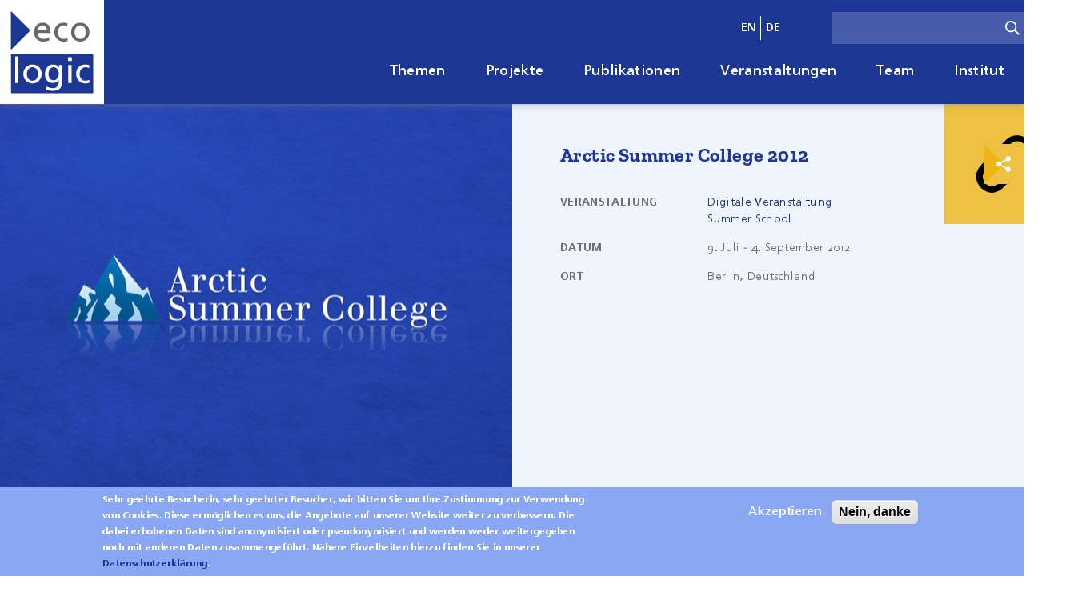

--- FILE ---
content_type: text/html; charset=UTF-8
request_url: https://www.ecologic.eu/de/4898
body_size: 85242
content:


<!DOCTYPE html>
<html lang="de" dir="ltr" prefix="og: https://ogp.me/ns#">
  <head>
    <meta charset="utf-8" />
<noscript><style>form.antibot * :not(.antibot-message) { display: none !important; }</style>
</noscript><script>var _paq = _paq || [];(function(){var u=(("https:" == document.location.protocol) ? "https://ecologic.matomo.cloud/" : "http://ecologic.matomo.cloud/");_paq.push(["setSiteId", "1"]);_paq.push(["setTrackerUrl", u+"matomo.php"]);_paq.push(["setCustomUrl", "\/4898"]);_paq.push(["setDoNotTrack", 1]);_paq.push(["setCustomVariable", 1, "Content ID", "4898", "page"]);_paq.push(["setCustomVariable", 2, "Content type", "Veranstaltung", "page"]);_paq.push(["setCustomVariable", 3, "Path", "\/4898", "page"]);_paq.push(["setCustomVariable", 4, "Language", "de", "page"]);_paq.push(["setCustomVariable", 5, "Page title", "Arctic Summer College 2012", "page"]);if (!window.matomo_search_results_active) {_paq.push(["trackPageView"]);}_paq.push(["setIgnoreClasses", ["no-tracking","colorbox"]]);_paq.push(["enableLinkTracking"]);var d=document,g=d.createElement("script"),s=d.getElementsByTagName("script")[0];g.type="text/javascript";g.defer=true;g.async=true;g.src=u+"matomo.js";s.parentNode.insertBefore(g,s);})();</script>
<meta name="abstract" content="Im Juli 2012 begann das Arctic Summer College 2012. Der virtuelle Kurs soll den thematischen Austausch stärken und ein neues politisches Netzwerk für Arktis-Experten etablieren. Die aktuellen Policy Briefs und Videomitschnitte der Präsentationen werden wöchentlich auf der Website des Arctic Summer College zur Verfügung gestellt." />
<meta name="keywords" content="Umweltpolitik, Politik Auswertung, indigene Völker, internationale Beziehungen, Governance, Fischerei, Energie, Sicherheit, Verkehr" />
<link rel="canonical" href="https://www.ecologic.eu/de/4898" />
<link rel="image_src" href="/sites/default/files/event/2013/logo-arctic-summer-college_0.png" />
<meta name="citation_title" content="Arctic Summer College 2012" />
<meta name="citation_author" content="" />
<meta name="citation_author" content="" />
<meta name="citation_publication_date" content="Mo., Jul 9 - Di., Sep 4 2012, All day" />
<meta property="og:site_name" content="Ecologic Institute" />
<meta property="og:type" content="Veranstaltung" />
<meta property="og:url" content="https://www.ecologic.eu/de/4898" />
<meta property="og:title" content="Arctic Summer College 2012" />
<meta property="og:description" content="Im Juli 2012 begann das Arctic Summer College 2012. Der virtuelle Kurs soll den thematischen Austausch stärken und ein neues politisches Netzwerk für Arktis-Experten etablieren. Die aktuellen Policy Briefs und Videomitschnitte der Präsentationen werden wöchentlich auf der Website des Arctic Summer College zur Verfügung gestellt." />
<meta property="og:image" content="https://www.ecologic.eu/sites/default/files/event/2013/logo-arctic-summer-college_0.png" />
<meta property="og:image:url" content="https://www.ecologic.eu/sites/default/files/event/2013/logo-arctic-summer-college_0.png" />
<meta property="og:image:secure_url" content="https://www.ecologic.eu/sites/default/files/event/2013/logo-arctic-summer-college_0.png" />
<meta property="book:release_date" content="Mo., Jul 9 - Di., Sep 4 2012, All day" />
<meta name="dcterms.title" content="Arctic Summer College 2012" />
<meta name="dcterms.subject" content="Arktis,Biodiversität,Bildung,Veranstaltungen,Governance,Mobilität,Ressourcenschonung + Kreislaufwirtschaft" />
<meta name="dcterms.description" content="Im Juli 2012 begann das Arctic Summer College 2012. Der virtuelle Kurs soll den thematischen Austausch stärken und ein neues politisches Netzwerk für Arktis-Experten etablieren. Die aktuellen Policy Briefs und Videomitschnitte der Präsentationen werden wöchentlich auf der Website des Arctic Summer College zur Verfügung gestellt." />
<meta name="dcterms.contributor" content="Sandra Cavalieri,Arne Riedel, LLM,R. Andreas Kraemer" />
<meta name="dcterms.date" content="Mo., Jul 9 - Di., Sep 4 2012, All day" />
<meta name="dcterms.type" content="Digitale Veranstaltung,Summer School" />
<meta name="dcterms.language" content="Englisch" />
<meta name="dcterms.abstract" content="Im Juli 2012 begann das Arctic Summer College 2012. Der virtuelle Kurs soll den thematischen Austausch stärken und ein neues politisches Netzwerk für Arktis-Experten etablieren. Die aktuellen Policy Briefs und Videomitschnitte der Präsentationen werden wöchentlich auf der Website des Arctic Summer College zur Verfügung gestellt." />
<meta name="twitter:card" content="summary_large_image" />
<meta name="twitter:site" content="@EcologicBerlin" />
<meta name="twitter:title" content="Arctic Summer College 2012" />
<meta name="twitter:creator" content="@EcologicBerlin" />
<meta name="twitter:image" content="https://www.ecologic.eu/sites/default/files/event/2013/logo-arctic-summer-college_0.png" />
<meta name="twitter:image:alt" content="Main image" />
<meta name="Generator" content="Drupal 10 (https://www.drupal.org)" />
<meta name="MobileOptimized" content="width" />
<meta name="HandheldFriendly" content="true" />
<meta name="viewport" content="width=device-width, initial-scale=1.0" />
<style>div#sliding-popup, div#sliding-popup .eu-cookie-withdraw-banner, .eu-cookie-withdraw-tab {background: #89A7F3} div#sliding-popup.eu-cookie-withdraw-wrapper { background: transparent; } #sliding-popup h1, #sliding-popup h2, #sliding-popup h3, #sliding-popup p, #sliding-popup label, #sliding-popup div, .eu-cookie-compliance-more-button, .eu-cookie-compliance-secondary-button, .eu-cookie-withdraw-tab { color: #ffffff;} .eu-cookie-withdraw-tab { border-color: #ffffff;}</style>
<link rel="icon" href="/themes/custom/ecobase/favicon.ico" type="image/vnd.microsoft.icon" />
<link rel="alternate" hreflang="en" href="https://www.ecologic.eu/4898" />
<link rel="alternate" hreflang="de" href="https://www.ecologic.eu/de/4898" />

    <title>Arctic Summer College 2012 | Ecologic Institut</title>
    <link rel="stylesheet" media="all" href="/core/misc/components/progress.module.css?t6fsjk" />
<link rel="stylesheet" media="all" href="/core/misc/components/ajax-progress.module.css?t6fsjk" />
<link rel="stylesheet" media="all" href="/core/modules/system/css/components/align.module.css?t6fsjk" />
<link rel="stylesheet" media="all" href="/core/modules/system/css/components/fieldgroup.module.css?t6fsjk" />
<link rel="stylesheet" media="all" href="/core/modules/system/css/components/container-inline.module.css?t6fsjk" />
<link rel="stylesheet" media="all" href="/core/modules/system/css/components/clearfix.module.css?t6fsjk" />
<link rel="stylesheet" media="all" href="/core/modules/system/css/components/details.module.css?t6fsjk" />
<link rel="stylesheet" media="all" href="/core/modules/system/css/components/hidden.module.css?t6fsjk" />
<link rel="stylesheet" media="all" href="/core/modules/system/css/components/item-list.module.css?t6fsjk" />
<link rel="stylesheet" media="all" href="/core/modules/system/css/components/js.module.css?t6fsjk" />
<link rel="stylesheet" media="all" href="/core/modules/system/css/components/nowrap.module.css?t6fsjk" />
<link rel="stylesheet" media="all" href="/core/modules/system/css/components/position-container.module.css?t6fsjk" />
<link rel="stylesheet" media="all" href="/core/modules/system/css/components/reset-appearance.module.css?t6fsjk" />
<link rel="stylesheet" media="all" href="/core/modules/system/css/components/resize.module.css?t6fsjk" />
<link rel="stylesheet" media="all" href="/core/modules/system/css/components/system-status-counter.css?t6fsjk" />
<link rel="stylesheet" media="all" href="/core/modules/system/css/components/system-status-report-counters.css?t6fsjk" />
<link rel="stylesheet" media="all" href="/core/modules/system/css/components/system-status-report-general-info.css?t6fsjk" />
<link rel="stylesheet" media="all" href="/core/modules/system/css/components/tablesort.module.css?t6fsjk" />
<link rel="stylesheet" media="all" href="/modules/contrib/blazy/css/blazy.css?t6fsjk" />
<link rel="stylesheet" media="all" href="/modules/contrib/chosen/css/chosen-drupal.css?t6fsjk" />
<link rel="stylesheet" media="all" href="/libraries/chosen/chosen.css?t6fsjk" />
<link rel="stylesheet" media="all" href="/core/modules/views/css/views.module.css?t6fsjk" />
<link rel="stylesheet" media="all" href="/modules/contrib/views_slideshow/modules/views_slideshow_cycle/css/views_slideshow_cycle.css?t6fsjk" />
<link rel="stylesheet" media="all" href="/modules/contrib/eu_cookie_compliance/css/eu_cookie_compliance.css?t6fsjk" />
<link rel="stylesheet" media="all" href="/modules/contrib/better_exposed_filters/css/better_exposed_filters.css?t6fsjk" />
<link rel="stylesheet" media="all" href="/modules/contrib/better_social_sharing_buttons/css/better_social_sharing_buttons.css?t6fsjk" />
<link rel="stylesheet" media="all" href="/libraries/mmenu/dist/mmenu.css?t6fsjk" />
<link rel="stylesheet" media="all" href="/modules/contrib/responsive_menu/css/responsive_menu.css?t6fsjk" />
<link rel="stylesheet" media="all" href="/modules/contrib/views_slideshow/css/controls_text.css?t6fsjk" />
<link rel="stylesheet" media="all" href="https://cdn.jsdelivr.net/npm/bootstrap@5.3.3/dist/css/bootstrap.min.css" />
<link rel="stylesheet" media="all" href="/themes/custom/ecobase/css/style.css?t6fsjk" />

    
    <link rel="stylesheet" href="https://use.fontawesome.com/releases/v5.5.0/css/all.css" integrity="sha384-B4dIYHKNBt8Bc12p+WXckhzcICo0wtJAoU8YZTY5qE0Id1GSseTk6S+L3BlXeVIU" crossorigin="anonymous">
    <link rel="manifest" href="/site.webmanifest">
    <link rel="mask-icon" href="/safari-pinned-tab.svg" color="#297984">
    <meta name="msapplication-TileColor" content="#297984">


      <link rel="manifest" href="manifest.json">

      <meta name="mobile-web-app-capable" content="yes">
      <meta name="apple-mobile-web-app-capable" content="yes">
      <meta name="application-name" content="Ecologic">
      <meta name="apple-mobile-web-app-title" content="Ecologic">
      <meta name="theme-color" content="#1d3794">
      <meta name="msapplication-navbutton-color" content="#1d3794">
      <meta name="apple-mobile-web-app-status-bar-style" content="black-translucent">
      <meta name="msapplication-starturl" content="/">
      <meta name="viewport" content="width=device-width, initial-scale=1, shrink-to-fit=no">

  </head>
  <body class="page-node-4898 path-node page-node-type-event">
        <a href="#main-content" class="visually-hidden focusable">
      Direkt zum Inhalt
    </a>
    
      <div class="dialog-off-canvas-main-canvas" data-off-canvas-main-canvas>
    <div id="page">
        <header id="header" class="stripe">
        <div class="stripe-content-wrapper">
                <div id="header-content">
        <div id="block-ecobase-branding">
  
    
        <a id="site-logo-link" href="/de" title="Startseite" rel="home">
      <img src="/themes/custom/ecobase/logo.svg" alt="Startseite" />
    </a>
      
</div>
<nav role="navigation" aria-labelledby="block-mainnavigation-menu" id="block-mainnavigation">
            
  <h2 class="visually-hidden" id="block-mainnavigation-menu">Main navigation</h2>
  

        
              <ul class="menu">
              <li>
        <a href="/de/topic-clusters" data-drupal-link-system-path="topic-clusters">Themen</a>
              </li>
          <li>
        <a href="/de/projects" data-drupal-link-system-path="projects">Projekte</a>
              </li>
          <li>
        <a href="/de/publications" data-drupal-link-system-path="publications">Publikationen</a>
              </li>
          <li>
        <a href="/de/events" data-drupal-link-system-path="events">Veranstaltungen</a>
                                <ul class="menu" data-level="1">
              <li>
        <a href="/de/presentations" data-drupal-link-system-path="presentations">Präsentationen</a>
              </li>
        </ul>
  
              </li>
          <li>
        <a href="/de/team" data-drupal-link-system-path="team">Team</a>
                                <ul class="menu" data-level="1">
              <li>
        <a href="/de/team" data-drupal-link-system-path="team">Gesamtes Team</a>
              </li>
          <li>
        <a href="/de/team/director-steering-group" data-drupal-link-system-path="team/director-steering-group">Direktor &amp; Steering Group</a>
              </li>
          <li>
        <a href="/de/team/research-policy-analysis" data-drupal-link-system-path="team/research-policy-analysis">Forschung &amp; Politikanalyse</a>
              </li>
          <li>
        <a href="/de/team/communication-event" data-drupal-link-system-path="team/communication-event">Kommunikation &amp; Veranstaltungen</a>
              </li>
          <li>
        <a href="/de/team/administration" data-drupal-link-system-path="team/administration">Verwaltung</a>
              </li>
          <li>
        <a href="/de/team/advisors-associates" data-drupal-link-system-path="team/advisors-associates">Advisors &amp; Associates</a>
              </li>
        </ul>
  
              </li>
          <li>
        <a href="/de/ueber-uns" data-drupal-link-system-path="node/4789">Institut</a>
                                <ul class="menu" data-level="1">
              <li>
        <a href="/de/ueber-uns" data-drupal-link-system-path="node/4789">Über uns</a>
              </li>
          <li>
        <a href="/de/jobs" data-drupal-link-system-path="jobs">Jobs</a>
              </li>
          <li>
        <a href="/de/board" data-drupal-link-system-path="node/17640">Board</a>
              </li>
          <li>
        <a href="/de/project-partners" data-drupal-link-system-path="project-partners">Projektpartner</a>
              </li>
          <li>
        <a href="/de/project-funding" data-drupal-link-system-path="project-funding">Projektfinanzierung</a>
              </li>
          <li>
        <a href="/de/spenden" data-drupal-link-system-path="node/17726">Spenden</a>
              </li>
          <li>
        <a href="/de/newsletter" data-drupal-link-system-path="newsletter">Newsletter</a>
              </li>
          <li>
        <a href="/de/kontakt" data-drupal-link-system-path="node/17637">Kontakt</a>
              </li>
        </ul>
  
              </li>
        </ul>
  


  </nav>
<div class="language-switcher-language-url" id="block-ecobase-sprachumschalter" role="navigation">
  
    
      <ul class="links"><li hreflang="en" data-drupal-link-system-path="node/4898"><a href="/4898" class="language-link" hreflang="en" data-drupal-link-system-path="node/4898">en</a></li><li hreflang="de" data-drupal-link-system-path="node/4898" class="is-active" aria-current="page"><a href="/de/4898" class="language-link is-active" hreflang="de" data-drupal-link-system-path="node/4898" aria-current="page">de</a></li></ul>
  </div>
<div class="views-exposed-form bef-exposed-form main-header-search-block" data-drupal-selector="views-exposed-form-solr-search-2-page-1" id="block-exposedformsolr-search-2page-1-2">
  
    
      <form action="/de/search" method="get" id="views-exposed-form-solr-search-2-page-1" accept-charset="UTF-8">
  <div class="js-form-item form-item js-form-type-textfield form-item-search-api-fulltext js-form-item-search-api-fulltext">
      <label for="edit-search-api-fulltext">Volltextsuche</label>
        <input placeholder="Volltextsuche" data-placeholder="Volltextsuche" data-drupal-selector="edit-search-api-fulltext" type="text" id="edit-search-api-fulltext" name="search_api_fulltext" value="" size="30" maxlength="128" class="form-text" />

        </div>
<div class="js-form-item form-item js-form-type-select form-item-topics js-form-item-topics">
      <label for="edit-topics">Themen</label>
        <select data-placeholder="Themen" placeholder="Themen" data-drupal-selector="edit-topics" multiple="multiple" name="topics[]" id="edit-topics" size="9" class="form-select"><option value="1799">Anpassung</option><option value="1796">Arktis</option><option value="1770">Außenpolitik</option><option value="1802">Bildung</option><option value="1782">Biodiversität</option><option value="1790">Bioökonomie</option><option value="1803">Digitalisierung</option><option value="1776">EU</option><option value="1781">Energie</option><option value="1806">Ernährung</option><option value="1805">Evaluierung</option><option value="1778">Finanzen</option><option value="1773">Flächennutzung</option><option value="1798">Gesundheit</option><option value="1792">Governance</option><option value="1777">Handel</option><option value="1801">Indikatoren</option><option value="2201">Industrie</option><option value="1774">Internationale Entwicklung</option><option value="1780">Klima</option><option value="2204">Klimaaußenpolitik</option><option value="2192">Kommunikation</option><option value="1804">Kultur + Ökologie</option><option value="1791">Küsten + Meere</option><option value="1775">Landwirtschaft</option><option value="1784">Mobilität</option><option value="2191">Naturbasierte Lösungen und grüne Infrastruktur</option><option value="1807">Plastik</option><option value="1797">Public Diplomacy</option><option value="1768">Ressourcenschonung + Kreislaufwirtschaft</option><option value="1800">Städte</option><option value="1794">Umweltrecht – Ecologic Legal</option><option value="2193">Veranstaltungen</option><option value="1783">Verbraucherpolitik</option><option value="1787">Wasser</option><option value="1769">Ökonomie</option></select>
        </div>
<div class="js-form-item form-item js-form-type-select form-item-ct js-form-item-ct">
      <label for="edit-ct">Inhaltstyp</label>
        <select data-placeholder="Inhaltstyp" placeholder="Inhaltstyp" data-drupal-selector="edit-ct" multiple="multiple" name="ct[]" id="edit-ct" size="7" class="form-select"><option value="job">Job</option><option value="news">News</option><option value="project">Projekt</option><option value="presentation">Präsentation</option><option value="publication">Publikation</option><option value="staff">Team</option><option value="event">Veranstaltung</option></select>
        </div>
<div data-drupal-selector="edit-actions" class="form-actions js-form-wrapper form-wrapper" id="edit-actions"><input data-drupal-selector="edit-submit-solr-search-2" type="submit" id="edit-submit-solr-search-2" value="Filter anwenden" class="button js-form-submit form-submit" />
<input data-drupal-selector="edit-reset-solr-search-2" type="submit" id="edit-reset-solr-search-2" name="reset" value="Zurücksetzen" class="button js-form-submit form-submit" />
</div>


</form>

  </div>
<div id="block-responsivemenumobileicon" class="responsive-menu-toggle-wrapper responsive-menu-toggle">
  
    
      <a id="toggle-icon" class="toggle responsive-menu-toggle-icon" title="Menu" href="#off-canvas">
  <span class="icon"></span><span class="label">Menü</span>
</a>
  </div>

    </div>

        </div>
    </header>
                <section id="system" class="stripe">
            <div class="stripe-content-wrapper">
                    <div data-drupal-messages-fallback class="hidden"></div>


            </div>
        </section>
                        <section id="title" class="stripe">
            <div class="stripe-content-wrapper">
                    <div id="block-ecobase-page-title">
  
    
      
  <h1>
<span>Arctic Summer College 2012</span>
</h1>


  </div>


            </div>
        </section>
            <section id="main" class="stripe">
        <div class="stripe-content-wrapper">
            <div id="content">
                    <div id="block-mainpagecontent">
  
    
      <article class="eco eco-pub eco-web">
    <section class="eco-art-split-section eco-art-post fullwidth">
        <div class="section-content-wrapper">
            <div class="eco-art-image">
                                <div class="eco-art-image-background de mip paper_01 Paper (blue) drop-paper_01 special-none front-none" data-image-type="backdrop"></div>

        <div class="master-image">
            <img src="/sites/default/files/event/2013/logo-arctic-summer-college_0.png" alt="" />
        </div>
                        </div>
            <div class="eco-art-info ">
                <div class="eco-share">
    <input type="checkbox" name="printshare" id="printshare" />
    <label for="printshare">Print & Share</label>
    <!-- <a class="eco-share-link print" href="/de/node/4898/printable/print">Print</a> -->
    <!--<a class="eco-share-link pdf" href="/de/node/4898/printable/pdf">PDF</a>-->
    <!--<a class="eco-share-link twitter" href="https://twitter.com/intent/tweet?url=%23markup=https%3A%2F%2Fwww.ecologic.eu%2Fde%2F4898&amp;%23cache%5Bcontexts%5D%5B0%5D=route&amp;%23cache%5Bcontexts%5D%5B1%5D=languages%3Alanguage_url&amp;%23cache%5Bcontexts%5D%5B2%5D=url.site&amp;%23cache%5Bmax-age%5D=-1&text=Arctic Summer College 2012">Twitter</a>
    <a class="eco-share-link facebook" href="https://www.facebook.com/sharer/sharer.php?u=%23markup=https%3A%2F%2Fwww.ecologic.eu%2Fde%2F4898&amp;%23cache%5Bcontexts%5D%5B0%5D=route&amp;%23cache%5Bcontexts%5D%5B1%5D=languages%3Alanguage_url&amp;%23cache%5Bcontexts%5D%5B2%5D=url.site&amp;%23cache%5Bmax-age%5D=-1">Facebook</a>
    <a class="eco-share-link linkedin" href="https://www.linkedin.com/shareArticle?mini=true&url=%23markup=https%3A%2F%2Fwww.ecologic.eu%2Fde%2F4898&amp;%23cache%5Bcontexts%5D%5B0%5D=route&amp;%23cache%5Bcontexts%5D%5B1%5D=languages%3Alanguage_url&amp;%23cache%5Bcontexts%5D%5B2%5D=url.site&amp;%23cache%5Bmax-age%5D=-1&title=Arctic Summer College 2012">LinkedIn</a>-->
    

        
    
<div style="display: none"><svg aria-hidden="true" style="position: absolute; width: 0; height: 0; overflow: hidden;" version="1.1" xmlns="http://www.w3.org/2000/svg" xmlns:xlink="http://www.w3.org/1999/xlink">
  <defs>
    <symbol id="copy" viewBox="0 0 64 64">
      <path d="M44.697 36.069l6.337-6.337c4.623-4.622 4.623-12.143 0-16.765-4.622-4.623-12.143-4.623-16.765 0l-9.145 9.145c-4.622 4.622-4.622 12.143 0 16.765 0.683 0.683 1.43 1.262 2.22 1.743l4.895-4.896c-0.933-0.223-1.817-0.694-2.543-1.419-2.101-2.101-2.101-5.52 0-7.62l9.145-9.145c2.101-2.101 5.52-2.101 7.62 0s2.101 5.52 0 7.62l-2.687 2.687c1.107 2.605 1.413 5.471 0.922 8.223z"></path>
      <path d="M19.303 27.931l-6.337 6.337c-4.623 4.622-4.623 12.143 0 16.765 4.622 4.623 12.143 4.623 16.765 0l9.144-9.145c4.623-4.622 4.622-12.143 0-16.765-0.682-0.683-1.429-1.262-2.22-1.743l-4.895 4.896c0.932 0.224 1.816 0.693 2.543 1.419 2.101 2.101 2.101 5.519 0 7.621l-9.145 9.145c-2.101 2.101-5.52 2.101-7.62 0s-2.101-5.52 0-7.62l2.687-2.687c-1.108-2.605-1.413-5.471-0.922-8.223z"></path>
    </symbol>
    <symbol id="email" viewBox="0 0 64 64">
      <path d="M32 35.077l18.462-16h-36.924zM27.013 33.307l4.987 4.091 4.909-4.093 13.553 11.617h-36.924zM12.307 43.693v-23.386l13.539 11.693zM51.693 43.693v-23.386l-13.539 11.693z"></path>
    </symbol>
    <symbol id="evernote" viewBox="0 0 64 64">
      <path d="M47.093 19.16c-0.296-1.572-1.239-2.346-2.090-2.651-0.919-0.329-2.783-0.671-5.125-0.944-1.884-0.221-4.099-0.202-5.437-0.162-0.161-1.090-0.932-2.087-1.794-2.431-2.299-0.917-5.853-0.696-6.765-0.443-0.724 0.201-1.527 0.613-1.974 1.247-0.3 0.424-0.493 0.967-0.494 1.725 0 0.429 0.012 1.441 0.023 2.339 0.011 0.901 0.023 1.708 0.023 1.713-0 0.802-0.656 1.455-1.469 1.456h-3.728c-0.796 0-1.403 0.133-1.867 0.342s-0.794 0.492-1.044 0.826c-0.498 0.662-0.585 1.481-0.583 2.315 0 0 0.008 0.682 0.173 2.002 0.138 1.021 1.255 8.158 2.317 10.328 0.411 0.845 0.685 1.196 1.494 1.568 1.801 0.764 5.915 1.615 7.843 1.859 1.924 0.244 3.133 0.757 3.852-0.74 0.003-0.004 0.145-0.372 0.339-0.913 0.625-1.878 0.712-3.544 0.712-4.75 0-0.123 0.181-0.128 0.181 0 0 0.851-0.164 3.864 2.131 4.672 0.906 0.319 2.785 0.602 4.695 0.825 1.727 0.197 2.98 0.871 2.98 5.264 0 2.672-0.566 3.039-3.525 3.039-2.399 0-3.313 0.062-3.313-1.828 0-1.527 1.524-1.367 2.653-1.367 0.504 0 0.138-0.372 0.138-1.314 0-0.937 0.591-1.479 0.032-1.493-3.905-0.107-6.201-0.005-6.201 4.837 0 4.396 1.696 5.212 7.238 5.212 4.345 0 5.876-0.141 7.67-5.66 0.355-1.090 1.213-4.415 1.733-9.998 0.328-3.531-0.31-14.186-0.816-16.875v0zM39.52 30.936c-0.537-0.019-1.053 0.015-1.534 0.092 0.135-1.084 0.587-2.416 2.187-2.361 1.771 0.061 2.020 1.721 2.026 2.845-0.747-0.331-1.672-0.541-2.679-0.576v0zM18.088 19.935h3.73c0.213 0 0.386-0.173 0.386-0.383 0-0.002-0.045-3.169-0.045-4.050v-0.011c0-0.723 0.153-1.355 0.42-1.883l0.127-0.237c-0.014 0.002-0.029 0.010-0.043 0.023l-7.243 7.122c-0.014 0.012-0.023 0.027-0.027 0.042 0.15-0.074 0.354-0.174 0.384-0.186 0.631-0.283 1.396-0.437 2.311-0.437v0z"></path>
    </symbol>
    <symbol id="facebook" viewBox="0 0 64 64">
      <path d="M27.397 53.72v-19.723h-6.647v-8.052h6.647v-6.762c0-4.918 3.987-8.904 8.904-8.904h6.949v7.24h-4.972c-1.563 0-2.829 1.267-2.829 2.829v5.597h7.677l-1.061 8.052h-6.616v19.723z"></path>
    </symbol>
    <symbol id="linkedin" viewBox="0 0 64 64">
      <path d="M14.537 25.873h7.435v23.896h-7.434v-23.896zM18.257 13.995c2.375 0 4.305 1.929 4.305 4.306s-1.929 4.307-4.305 4.307c-0.001 0-0.002 0-0.003 0-2.378 0-4.305-1.927-4.305-4.305 0-0.001 0-0.001 0-0.002v0c0-0 0-0.001 0-0.002 0-2.378 1.927-4.305 4.305-4.305 0.001 0 0.002 0 0.004 0h-0zM26.631 25.873h7.119v3.267h0.102c0.99-1.879 3.413-3.86 7.027-3.86 7.52 0 8.909 4.948 8.909 11.384v13.106h-7.425v-11.621c0-2.771-0.048-6.336-3.86-6.336-3.864 0-4.453 3.020-4.453 6.138v11.819h-7.418v-23.896z"></path>
    </symbol>
    <symbol id="messenger" viewBox="0 0 64 64">
      <path d="M32 8.765c-12.703 0-23 9.63-23 21.508 0 6.758 3.332 12.787 8.544 16.73v8.231l7.849-4.354c1.972 0.571 4.238 0.9 6.58 0.9 0.009 0 0.019 0 0.028 0h-0.002c12.703 0 23-9.629 23-21.508s-10.297-21.508-23-21.508zM34.422 37.607l-5.949-6.18-11.456 6.335 12.56-13.328 5.949 6.18 11.455-6.335-12.559 13.329z"></path>
    </symbol>
    <symbol id="pinterest" viewBox="0 0 64 64">
      <path d="M45.873 25.872c0 8.078-4.487 14.11-11.108 14.11-2.222 0-4.313-1.203-5.030-2.568 0 0-1.195 4.745-1.448 5.66-0.89 3.233-3.512 6.47-3.715 6.737-0.142 0.182-0.457 0.125-0.49-0.117-0.058-0.413-0.725-4.495 0.063-7.825 0.395-1.67 2.648-11.218 2.648-11.218s-0.657-1.315-0.657-3.258c0-3.052 1.77-5.329 3.97-5.329 1.872 0 2.778 1.405 2.778 3.090 0 1.884-1.198 4.698-1.818 7.306-0.517 2.185 1.095 3.965 3.25 3.965 3.9 0 6.525-5.010 6.525-10.945 0-4.511-3.037-7.89-8.565-7.89-6.242 0-10.135 4.657-10.135 9.86 0 1.793 0.53 3.058 1.358 4.036 0.38 0.45 0.435 0.632 0.297 1.149-0.102 0.38-0.325 1.29-0.422 1.653-0.135 0.52-0.558 0.708-1.030 0.515-2.875-1.175-4.215-4.325-4.215-7.865 0-5.849 4.933-12.86 14.713-12.86 7.862 0 13.032 5.686 13.032 11.793z"></path>
    </symbol>
    <symbol id="print" viewBox="0 0 64 64">
      <path d="M14 22h38v-12c0-2.2-1.8-4-4-4h-30c-2.2 0-4 1.8-4 4v12zM12 54h-2c-3.4 0-6-2.6-6-6v-18c0-3.4 2.6-6 6-6h46c3.4 0 6 2.6 6 6v18c0 3.4-2.6 6-6 6h-2v-16h-42v16zM14 40h38v16c0 2.2-1.8 4-4 4h-30c-2.2 0-4-1.8-4-4v-16zM50 34c1.2 0 2-0.8 2-2s-0.8-2-2-2-2 0.8-2 2c0 1.2 0.8 2 2 2v0zM18 46v2h30v-2h-30zM18 52v2h30v-2h-30z"></path>
    </symbol>
    <symbol id="reddit" viewBox="0 0 64 64">
      <path d="M29.37 25.258c-0.001-1.233-1.001-2.232-2.233-2.233h-0c-1.233 0.002-2.231 1.001-2.232 2.233v0c0.001 1.232 1 2.231 2.232 2.233h0c1.233-0.001 2.232-1 2.233-2.232v-0zM36.861 23.023c-1.233 0.001-2.233 1.001-2.234 2.234v0c0.001 1.233 1.001 2.232 2.234 2.233h0c1.233-0.001 2.233-1 2.235-2.233v-0c-0.001-1.234-1.001-2.233-2.235-2.235h-0zM36.33 30.723c-0.843 0.842-2.272 1.252-4.33 1.252-2.059 0-3.487-0.41-4.329-1.252-0.112-0.112-0.267-0.182-0.439-0.182-0.343 0-0.62 0.278-0.62 0.62 0 0.171 0.069 0.326 0.182 0.439v0c1.087 1.086 2.801 1.615 5.206 1.615s4.119-0.529 5.207-1.615c0.112-0.112 0.182-0.267 0.182-0.439 0-0.343-0.278-0.62-0.62-0.62-0.171 0-0.326 0.069-0.438 0.181v0z"></path>
      <path d="M48.13 22.825c0-2.023-1.645-3.668-3.667-3.668-0.933 0-1.785 0.352-2.432 0.927-2.488-1.602-5.705-2.54-9.149-2.677l1.89-5.977 5.142 1.21c0.012 1.66 1.359 3.002 3.020 3.004h0c1.669-0.002 3.021-1.354 3.023-3.022v-0c-0.002-1.669-1.355-3.021-3.023-3.022h-0c-1.235 0.002-2.297 0.743-2.766 1.806l-0.008 0.019-5.664-1.334c-0.043-0.011-0.092-0.017-0.143-0.017-0.276 0-0.509 0.18-0.59 0.429l-0.001 0.004-2.178 6.887c-3.619 0.067-7.015 1.015-9.613 2.69-0.642-0.576-1.495-0.927-2.431-0.927-0.001 0-0.001 0-0.002 0h0c-2.022 0-3.668 1.645-3.668 3.668 0.001 1.332 0.712 2.498 1.775 3.139l0.016 0.009c-0.055 0.343-0.083 0.692-0.083 1.042 0 2.622 1.535 5.068 4.324 6.889 0.887 0.579 1.87 1.071 2.923 1.473-2.056 0.98-3.511 3.366-3.511 6.148 0 3.142 1.858 5.778 4.34 6.455 0.194 0.605 0.409 1.181 0.644 1.723-0.103-0.008-0.224-0.014-0.345-0.014h-0.001c-2.232 0-4.047 1.525-4.047 3.398 0 0.28 0.049 0.57 0.151 0.885 0.083 0.251 0.316 0.429 0.59 0.429 0 0 0 0 0 0h18.617c0.272 0 0.512-0.176 0.593-0.435 0.101-0.325 0.148-0.603 0.148-0.879 0-1.873-1.816-3.398-4.050-3.398-0.084 0-0.166 0.002-0.248 0.007 0.234-0.54 0.449-1.114 0.641-1.715 2.483-0.676 4.34-3.313 4.34-6.455 0-2.782-1.456-5.168-3.511-6.148 1.053-0.402 2.036-0.894 2.922-1.472 2.788-1.82 4.325-4.267 4.325-6.889 0-0.351-0.029-0.698-0.083-1.042 1.079-0.651 1.789-1.817 1.79-3.148v-0zM44.717 12.623c0 0.982-0.8 1.781-1.783 1.781-0.983-0.001-1.78-0.798-1.78-1.781v-0c0.001-0.983 0.797-1.78 1.78-1.782h0c0.983 0 1.783 0.8 1.783 1.782zM40.763 53.086c0 0.024-0.001 0.048-0.002 0.074h-5.255c0.559-0.577 1.072-1.288 1.533-2.11 0.275-0.077 0.59-0.121 0.915-0.121h0c1.549 0 2.809 0.968 2.809 2.157zM25.951 50.928c0.363 0 0.709 0.053 1.026 0.15 0.456 0.81 0.965 1.511 1.516 2.081h-5.347c-0.002-0.022-0.002-0.047-0.003-0.073v-0c0-1.19 1.259-2.157 2.807-2.157zM33.535 53.16h-3.070c-2.758-1.578-4.745-7.083-4.745-13.203 0-1.446 0.111-2.847 0.314-4.168 1.849 0.559 3.875 0.854 5.967 0.854s4.118-0.296 5.969-0.855c0.199 1.245 0.313 2.681 0.313 4.144 0 0.008 0 0.017 0 0.025v-0.001c0 6.12-1.987 11.625-4.746 13.203zM24.628 36.941c-0.096 0.903-0.15 1.951-0.15 3.012 0 0.001 0 0.002 0 0.003v-0c0 2.325 0.27 4.55 0.756 6.537-1.573-0.813-2.681-2.733-2.681-4.968 0-1.935 0.831-3.634 2.075-4.583zM38.764 46.493c0.487-1.987 0.757-4.212 0.757-6.538 0-1.036-0.053-2.043-0.15-3.015 1.243 0.949 2.075 2.648 2.075 4.584 0 2.236-1.108 4.157-2.681 4.969zM32 35.403c-7.268 0-13.181-3.762-13.181-8.387s5.913-8.387 13.181-8.387 13.181 3.762 13.181 8.386c0 4.625-5.913 8.388-13.181 8.388zM19.538 20.398c0.514 0 0.991 0.162 1.384 0.435-1.416 1.128-2.41 2.444-2.928 3.861-0.541-0.447-0.883-1.118-0.883-1.869 0-0 0-0 0-0v0c0.002-1.34 1.087-2.425 2.426-2.427h0zM43.078 20.833c0.385-0.272 0.864-0.436 1.381-0.436 0.001 0 0.002 0 0.004 0h-0c1.34 0.002 2.425 1.087 2.426 2.427v0c0 0.752-0.345 1.424-0.883 1.869-0.518-1.418-1.511-2.732-2.928-3.86z"></path>
    </symbol>
    <symbol id="tumblr" viewBox="0 0 64 64">
      <path d="M36.813 51.2c3.843 0 7.65-1.368 8.909-3.025l0.252-0.332-2.382-7.060c-0.022-0.064-0.082-0.109-0.152-0.109-0 0-0.001 0-0.001 0h-5.32c-0.001 0-0.002 0-0.003 0-0.072 0-0.133-0.049-0.152-0.115l-0-0.001c-0.062-0.235-0.099-0.523-0.105-0.879v-8.633c0-0.089 0.072-0.16 0.161-0.16h6.26c0.089 0 0.161-0.072 0.161-0.161v0-8.833c-0-0.089-0.072-0.16-0.161-0.16 0 0 0 0 0 0h-6.233c0 0 0 0 0 0-0.088 0-0.16-0.072-0.16-0.16 0-0 0-0 0-0v0-8.61c-0.001-0.088-0.072-0.16-0.161-0.16-0 0-0 0-0.001 0v0h-10.931c-0.942 0.016-1.712 0.73-1.815 1.647l-0.001 0.008c-0.546 4.443-2.584 7.11-6.415 8.39l-0.427 0.142c-0.064 0.022-0.11 0.082-0.11 0.152v7.585c0 0.088 0.073 0.16 0.161 0.16h3.912v9.341c0 7.457 5.165 10.975 14.713 10.975zM44.134 47.596c-1.199 1.154-3.66 2.010-6.019 2.050-0.089 0.002-0.176 0.002-0.264 0.002h-0.001c-7.758-0.001-9.828-5.922-9.828-9.422v-10.752c0-0.089-0.072-0.16-0.16-0.16v0h-3.752c-0 0-0 0-0 0-0.088 0-0.16-0.072-0.16-0.16 0-0 0-0 0-0v0-4.898c0-0.066 0.041-0.124 0.102-0.148 4.009-1.561 6.248-4.662 6.838-9.459 0.032-0.267 0.253-0.274 0.255-0.274h5.008c0.089 0 0.16 0.072 0.16 0.161v8.61c0 0 0 0 0 0 0 0.088 0.072 0.16 0.16 0.16 0 0 0 0 0.001 0v0h6.233c0 0 0 0 0 0 0.088 0 0.16 0.072 0.16 0.16 0 0 0 0.001 0 0.001v-0 5.688c0 0 0 0 0 0 0 0.088-0.072 0.16-0.16 0.16 0 0 0 0 0 0h-6.26c-0 0-0.001 0-0.001 0-0.088 0-0.16 0.072-0.16 0.16 0 0 0 0 0 0v0 10.22c0.038 2.301 1.151 3.468 3.31 3.468 0.87 0 1.867-0.203 2.777-0.55 0.017-0.007 0.037-0.011 0.058-0.011 0.069 0 0.128 0.045 0.15 0.107l0 0.001 1.593 4.72c0.020 0.060 0.006 0.126-0.040 0.169z"></path>
    </symbol>
    <symbol id="x" viewBox="0 0 128 128">
      <path d="M16.4,16l37.2,52.9L16,112h8.5l32.7-37.6L83.5,112H112L72.9,56.2L107.8,16h-8.5L69.1,50.7 L44.7,16H16.4z M28.4,22.6h13.1l58.2,82.7H86.4L28.4,22.6z"></path>
    </symbol>
    <symbol id="whatsapp" viewBox="0 0 64 64">
      <path d="M14.080 50.007l2.532-9.248c-1.498-2.553-2.383-5.623-2.383-8.899 0-0.008 0-0.015 0-0.023v0.001c0.004-9.84 8.009-17.845 17.845-17.845 4.774 0.002 9.255 1.861 12.623 5.234 3.37 3.372 5.224 7.856 5.222 12.625-0.004 9.839-8.010 17.845-17.845 17.845 0 0 0.001 0 0 0h-0.008c-3.126-0-6.065-0.805-8.619-2.219l0.091 0.046-9.46 2.482zM23.978 44.294l0.542 0.322c2.158 1.299 4.763 2.068 7.548 2.068 0 0 0.001 0 0.001 0h0.006c8.175 0 14.829-6.654 14.832-14.832 0.002-3.963-1.54-7.689-4.34-10.493s-6.525-4.348-10.486-4.35c-8.181 0-14.835 6.654-14.838 14.831 0 0.007 0 0.015 0 0.023 0 2.918 0.845 5.638 2.303 7.93l-0.036-0.060 0.353 0.562-1.498 5.473 5.613-1.472z"></path>
      <path d="M41.065 36.095c-0.111-0.186-0.408-0.297-0.854-0.521-0.447-0.223-2.639-1.301-3.047-1.45s-0.706-0.224-1.004 0.222c-0.297 0.447-1.151 1.452-1.411 1.748s-0.52 0.335-0.967 0.112c-0.446-0.223-1.882-0.694-3.585-2.213-1.326-1.182-2.221-2.642-2.48-3.088s-0.028-0.688 0.195-0.91c0.201-0.2 0.446-0.521 0.669-0.781s0.297-0.447 0.446-0.744c0.148-0.297 0.074-0.558-0.038-0.781s-1.003-2.418-1.375-3.311c-0.361-0.869-0.73-0.752-1.003-0.765-0.229-0.010-0.498-0.016-0.768-0.016-0.031 0-0.061 0-0.092 0h0.005c-0.297 0-0.78 0.112-1.189 0.558s-1.561 1.525-1.561 3.72c0 2.195 1.598 4.315 1.82 4.613s3.144 4.801 7.617 6.733c0.656 0.296 1.498 0.616 2.361 0.89l0.181 0.050c1.068 0.339 2.040 0.291 2.808 0.176 0.857-0.129 2.638-1.078 3.010-2.12s0.371-1.935 0.26-2.121z"></path>
    </symbol>
    <symbol id="xing" viewBox="-8 -8 80 80">
      <path d="M12.249 17.201l5.083 8.132-7.749 13.284c-0.703 1.204 0.165 2.716 1.559 2.716h6.001c0.949 0 1.827-0.504 2.304-1.324l7.74-13.285c0.499-0.855 0.481-1.916-0.043-2.756l-5.031-8.048c-0.485-0.78-1.34-1.253-2.26-1.253h-6.2c-1.301 0-2.095 1.432-1.404 2.535zM43.241 6.729l-15.9 29.333c-0.437 0.807-0.429 1.783 0.023 2.581l10.536 18.667c0.472 0.837 1.36 1.356 2.321 1.356h5.963c1.387 0 2.261-1.493 1.584-2.703l-10.436-18.631 15.775-29.123c0.703-1.299-0.237-2.877-1.715-2.877h-5.807c-0.977 0-1.877 0.536-2.344 1.396z"></path>
    </symbol>
    <symbol id="truth" viewBox="0 0 144 144">
      <path d="M140.401 45V13.5H53.1006V129.9H90.6006V45H140.401Z" fill="#08051B"/>
      <path d="M3 13.5H39V45H3V13.5Z" fill="#08051B"/>
      <path d="M104.399 98.3994H140.399V129.899H104.399V98.3994Z" fill="#08051B"/>
    </symbol>
    <symbol id="bluesky" viewBox="0 0 600 530">
      <path d="m135.72 44.03c66.496 49.921 138.02 151.14 164.28 205.46 26.262-54.316 97.782-155.54 164.28-205.46 47.98-36.021 125.72-63.892 125.72 24.795 0 17.712-10.155 148.79-16.111 170.07-20.703 73.984-96.144 92.854-163.25 81.433 117.3 19.964 147.14 86.092 82.697 152.22-122.39 125.59-175.91-31.511-189.63-71.766-2.514-7.3797-3.6904-10.832-3.7077-7.8964-0.0174-2.9357-1.1937 0.51669-3.7077 7.8964-13.714 40.255-67.233 197.36-189.63 71.766-64.444-66.128-34.605-132.26 82.697-152.22-67.108 11.421-142.55-7.4491-163.25-81.433-5.9562-21.282-16.111-152.36-16.111-170.07 0-88.687 77.742-60.816 125.72-24.795z"/>
    </symbol>
  </defs>
</svg>
</div>

<!--<div class="social-sharing-buttons">-->
<!-- Facebook share button -->

<!-- Twitter share button -->

<!-- WhatsApp share button -->
    <a href="https://wa.me/?text=https://www.ecologic.eu/de/4898" target="_blank" title="Share to WhatsApp" aria-label="Share to WhatsApp" class="social-sharing-buttons__button whatsapp" rel="noopener">
        <img src="/themes/custom/ecobase/images/social-media/whatsapp_new-01.svg">
    </a>

<!-- Facebook Messenger share button -->

<!-- Pinterest share button -->

<!-- Linkedin share button -->
    <a href="http://www.linkedin.com/shareArticle?mini=true&url=https://www.ecologic.eu/de/4898&title=Arctic Summer College 2012&source=https://www.ecologic.eu" target="_blank" title="Share to Linkedin" aria-label="Share to Linkedin" class="social-sharing-buttons__button linkedin" rel="noopener">
        <img src="/themes/custom/ecobase/images/social-media/linkedin_new-01.svg">
    </a>

<!-- Digg share button -->

<!-- StumbleUpon share button -->

<!-- Slashdot share button -->

<!-- Tumblr share button -->

<!-- Reddit share button -->

<!-- Evernote share button -->

<!-- Email share button -->
    <a href="mailto:?subject=Arctic Summer College 2012&body=https://www.ecologic.eu/de/4898" title="Share to E-mail" aria-label="Share to E-mail" class="social-sharing-buttons__button email" target="_blank" rel="noopener">
        <img src="/themes/custom/ecobase/images/social-media/mail_new-01.svg">
    </a>

<!-- Copy link share buttonn -->
    
    <button class="btnCopy social-sharing-buttons__button copy" onclick="copyToClipboard(event)">
        <img src="/themes/custom/ecobase/images/social-media/link_new-01.svg">
        <div class="social-sharing-buttons__popup">Copied to clipboard</div>
    </button>

<!-- Print share button -->
<!--</div>-->

</div>                <h1 class="node-title">Arctic Summer College 2012</h1>
                                <dl>
                    <dt>Veranstaltung</dt>
                    <dd>
      <div class="field_event_type">
              <div><a href="/de/digitale-veranstaltung" hreflang="de">Digitale Veranstaltung</a></div>
              <div><a href="/de/summer-school" hreflang="de">Summer School</a></div>
          </div>
  </dd>
                                            <dt>Datum</dt>
                        <dd>
            <div class="field_date_smart"><time datetime="2012-07-09">9. Juli</time>
 - <time datetime="2012-09-04">4. September 2012</time>
</div>
      </dd>
                                                                <dt>Ort</dt>
                        <dd>Berlin,
            Deutschland
      </dd>
                                                                            </dl>
                            </div>
        </div>
    </section>
    <section class="eco-art-split-section eco-art-text">
        <div class="section-content-wrapper">
            <div class="eco-art-body">
                
            <div class="field_body"><p>Im Juli 2012 begann das Arctic Summer College 2012. Der virtuelle Kurs soll den thematischen Austausch stärken und ein neues politisches Netzwerk für Arktis-Experten etablieren. Die aktuellen Policy Briefs und Videomitschnitte der Präsentationen werden wöchentlich auf der Website des Arctic Summer College zur Verfügung gestellt.</p>
<p>Die Arktis ist ein einzigartiger Ort in einer einzigartigen Zeit. Im Gegensatz zu anderen Regionen der Welt, besteht hier die Möglichkeit, einen neuen Kurs für den Ausbau der Erschließung der natürlich Ressourcen festzulegen und für die internationale Gemeinschaft ein Modell der Nachhaltigkeit zu schaffen. Trotz zunehmender Belege für die Bedrohung der sensiblen arktischen Meeres-, Land- und Süßwasserökosysteme, werden Umweltfragen in den arktischen politischen Debatten vernachlässigt. Neues Denken und wachsendes Bewusstsein sind gefragt, um Entscheidungsträgern zu helfen, strengere Maßnahmen zur Verhinderung von Unglücken und großflächigen Umweltzerstörungen in der arktischen Region auf den Weg zu bringen.</p>
<p>Aufgrund dieser Notwendigkeiten veranstaltet das Ecologic Institut das Arctic Summer College und bringt ein Netzwerk künftiger Arktis-Experten zur Diskussion zusammen. Mit Hilfe eines Auswahlverfahrens wurden die Fellows, die am Summer College teilnehmen werden, ermittelt. Die Fellows des Arctic Summer College 2012 sind eine beeindruckende Gruppe von Experten aus Politik, Wissenschaft, Verwaltung, Journalismus und dem privaten Sektor. Die Teilnehmer aus jedem Jahr werden dazu ermutigt, das Netzwerk miteinander, als auch mit Teilnehmern aus späteren und früheren Jahren fortzusetzen. Das Netzwerk wird so jedes Jahr weiter wachsen und die Kommunikation zwischen den Völkern und Nationen, wissenschaftlichen Disziplinen, politischen Bereichen, und die Schnittstelle zwischen Wissenschaft und Politik stärken.</p>
<p>Die wöchentlichen Seminare werden von erfahrenen Referenten aus den wichtigen arktischen Institutionen geleitet, wie beispielsweise <a href="https://www.grida.no/" target="_blank">UNEP-Grid/Arendal</a>, der <a href="https://www.eea.europa.eu/" target="_blank">Europäischen Umweltagentur</a>, <a href="https://www.worldwildlife.org/home-full.html" target="_blank">WWF</a>, der <a href="http://www.alaska.edu/alaska/" target="_blank">Universität von Alaska</a>, dem <a href="https://www.csis.org/" target="_blank">Zentrum für Strategische und Internationale Studien (CSIS)</a> und dem <a href="https://www.arcticpeoples.com/index.php?option=com_content&amp;amp;view=frontpage&amp;amp;Itemid=1" target="_blank">Sekretariat der indigenen Völker der Arktis</a>. Die thematischen Schwerpunktbereiche werden sein: Naturschutz, Diplomatie und Governance, Energie und Ressourcen, Fischerei, Verkehr, sowie die menschliche Dimension. Die Zielgruppe der Ergebnisse der Diskussionen sind Entscheidungsträger der arktischen und nicht-arktischen Länder.</p>
</div>
      

                                            </div>
            <div class="eco-art-contact">
                
                
                <div class="social-media-profiles">
                                </div>
                    <div><h2>Kontakt</h2>
                        <article class="eco-staff-contact eco-pub">
      <div class="staff-contact-photo">
            <div class="field_cv_photo">  <a href="/1884" hreflang="en"><img loading="lazy" src="/sites/default/files/styles/staff_contact_photo/public/cv/2013/Sandra-Cavalieri_0.jpg?h=1bae3892&amp;itok=Rz1UfhCp" width="200" height="200" alt="" />

</a>
</div>
      </div>
    <div class="staff-contact-info">
    <a href="/de/1884" rel="bookmark">
<span>Sandra Cavalieri</span>
</a>
    <br />
      <div class="field_cv_position">
              <div>Associate</div>
          </div>
  
  </div>
</article>

                    </div>

                                <div class="views-element-container"><div class="cards js-view-dom-id-3d17c26e633c6ecc3b2e46b2ff48b63d1e6c72c3a029f4f611abf7f9db1d8c45">
  
  
  

      <header>
      <h2 class="view-title"><a href="/de/related/projectid/Arctic Summer College">Mehr Inhalte aus diesem Projekt
</a></h2>
    </header>
  
  
  

    <div class="skin-default">
          <div class="views-slideshow-controls-top clearfix">
        <div id="views_slideshow_controls_text_related_project_id-block_1"  class="views_slideshow_controls_text">
  <span id="views_slideshow_controls_text_previous_related_project_id-block_1"  class="views_slideshow_controls_text_previous">
  <a href="#">Zurück</a>
</span>

  <span id="views_slideshow_controls_text_pause_related_project_id-block_1"  class="views_slideshow_controls_text_pause  views-slideshow-controls-text-status-play">
  <a href="#">Pause</a>
</span>

  <span id="views_slideshow_controls_text_next_related_project_id-block_1"  class="views_slideshow_controls_text_next">
  <a href="#">Weiter</a>
</span>

</div>


      </div>
    
    <div id="views_slideshow_cycle_main_related_project_id-block_1" class="views_slideshow_cycle_main views_slideshow_main">
    <div id="views_slideshow_cycle_teaser_section_related_project_id-block_1"  class="views_slideshow_cycle_teaser_section">
     <div id="views_slideshow_cycle_div_related_project_id-block_1_0"  class="views_slideshow_cycle_slide views_slideshow_slide views-row-1 views-row-odd">
  <div class="views-slideshow-item-wrapper">
          <div  class="views-row views-row-0 views-row-odd views-row-first">
  <article class="eco eco-search eco-pub eco-web">
  <section class="eco-art-search-section eco-art-post">
      <div class="eco-art-flag"><span class="bundle">Projekt</span></div>
      <div class="eco-art-image">
                    <a class="master-image-link" href="/de/16075" target="_self">&nbsp;</a>
                <div class="eco-art-image-background de mip paper_01 Paper (blue) drop-paper_01 special-none front-none" data-image-type="backdrop"></div>

        <div class="master-image">
            <img src="/sites/default/files/event/2013/logo-arctic-summer-college_0.png" alt="" />
        </div>
                    <div class="caption teaser-mode">Das &quot;Arctic Summer College 2011&quot; – veranstaltet vom Ecologic Institut – bot eine Plattform für Wissenschaftler, die sich mit der Arktis befassen. Sie ermöglichte ihnen, neben Diskussionen, Lösungsansätze für Probleme zu entwickeln, mit denen sich Entscheidungsträger im Bereich der Arktis konfrontiert sehen. Dazu gehören: Wirtschafts-, Umwelt- und Sicherheitspolitik für die Arktis, der Einfluss großangelegter Energieprojekte auf regionaler Ebene und die Entwicklung von Ansätzen für ein Ökosystem-basiertes Management.</div>
          </div>
      <div class="eco-art-info">
        <h1 class="node-title"><a href="/de/16075">Arctic Summer College 2011</a></h1>
                                <p class="smart-date"><time datetime="2011-08-01">Aug 2011</time>
</p>
                  <a class="button" href="/de/16075">Weiterlesen</a>
      </div>
  </section>
</article>

</div>

      </div>
</div>

     <div id="views_slideshow_cycle_div_related_project_id-block_1_1"  class="views_slideshow_cycle_slide views_slideshow_slide views-row-2 views_slideshow_cycle_hidden views-row-even">
  <div class="views-slideshow-item-wrapper">
          <div  class="views-row views-row-1 views-row-even">
  <article class="eco eco-search eco-pub eco-web">
  <section class="eco-art-search-section eco-art-post">
      <div class="eco-art-flag"><span class="bundle">Projekt</span></div>
      <div class="eco-art-image">
                    <a class="master-image-link" href="/de/18996" target="_self">&nbsp;</a>
                <div class="eco-art-image-background de mip paper_01 Paper (blue) drop-paper_01 special-none front-none" data-image-type="backdrop"></div>

        <div class="master-image">
            <img src="/sites/default/files/media/image/2022-12/Arctic-Winter-College.jpg" alt="Project logo on blue background with corrected series title" />
        </div>
                    <div class="caption teaser-mode">Das Arctic Winter College war eine Serie wöchentlicher Webinare für 60 junge Führungskräfte und Expert:innen, die unterschiedliche Sichtweisen einbrachten und die von der Organisatorin Victoria Herrmann (Präsidentin und Geschäftsführerin des Arctic Institute) geleitet wurden. Es konzentrierte sich auf das Thema &quot;Arktis in Bewegung&quot;. </div>
          </div>
      <div class="eco-art-info">
        <h1 class="node-title"><a href="/de/18996">Arctic Winter College 2021</a></h1>
                                <p class="smart-date"><time datetime="2021-01-13">Jan</time>
 - <time datetime="2021-03-17">Mär 2021</time>
</p>
                  <a class="button" href="/de/18996">Weiterlesen</a>
      </div>
  </section>
</article>

</div>

      </div>
</div>

     <div id="views_slideshow_cycle_div_related_project_id-block_1_2"  class="views_slideshow_cycle_slide views_slideshow_slide views-row-3 views_slideshow_cycle_hidden views-row-odd">
  <div class="views-slideshow-item-wrapper">
          <div  class="views-row views-row-2 views-row-odd">
  <article class="eco eco-search eco-pub eco-web">
  <section class="eco-art-search-section eco-art-post">
      <div class="eco-art-flag"><span class="bundle">Veranstaltung:</span><span class="type">Digitale Veranstaltung</span></div>
      <div class="eco-art-image">
                    <a class="master-image-link" href="/de/9012" target="_self">&nbsp;</a>
                <div class="eco-art-image-background de mip paper_01 Paper (blue) drop-paper_01 special-none front-none" data-image-type="backdrop"></div>

        <div class="master-image">
            <img src="/sites/default/files/event/2013/logo-arctic-summer-college_0.png" alt="" />
        </div>
                    <div class="caption teaser-mode">Am 8. Juli 2013 hat das &quot;Arctic Summer College&quot; 2013 des Ecologic Instituts begonnen. Das Arktis-Programm des Ecologic Instituts trägt diese Veranstaltung gemeinsam mit mehreren institutionellen Partnern, dem Center for Strategic and International Studies (CSIS), der Botschaft von Kanada, der International Union for Conservation of Nature (IUCN), und dem WWF Global Arctic Programme.</div>
          </div>
      <div class="eco-art-info">
        <h1 class="node-title"><a href="/de/9012">Arctic Summer College 2013</a></h1>
                          <p class="smart-date"><time datetime="2013-07-08">8. Juli</time>
 - <time datetime="2013-08-26">26. August 2013</time>
<br>Berlin,
            Deutschland
      </p>
                <a class="button" href="/de/9012">Weiterlesen</a>
      </div>
  </section>
</article>

</div>

      </div>
</div>

     <div id="views_slideshow_cycle_div_related_project_id-block_1_3"  class="views_slideshow_cycle_slide views_slideshow_slide views-row-4 views_slideshow_cycle_hidden views-row-even">
  <div class="views-slideshow-item-wrapper">
          <div  class="views-row views-row-3 views-row-even">
  <article class="eco eco-search eco-pub eco-web">
  <section class="eco-art-search-section eco-art-post">
      <div class="eco-art-flag"><span class="bundle">Projekt</span></div>
      <div class="eco-art-image">
                    <a class="master-image-link" href="/de/15588" target="_self">&nbsp;</a>
                <div class="eco-art-image-background de mip drop-none special-none front-none" alt="" style="background-image:url('/sites/default/files/project/2018/asc2017.jpg')" data-image-type="normal"></div>
                    <div class="caption teaser-mode">Der virtuelle Campus des Arctic Summer College 2017 stand den teilnehmenden Arktis-Experten, -Fachleuten und Studenten im Juli und August 2017 offen. Er informierte über ein breites Themenspektrum, darunter die regionalen Auswirkungen des Klimawandels auf die Arktis, lokale Herausforderungen wie Landnutzung, Energieerzeugung und -verteilung und Ernährungssicherheit sowie die Tätigkeiten im Arktischen Rat und die Notwendigkeit einer Vision für die Arktis.</div>
          </div>
      <div class="eco-art-info">
        <h1 class="node-title"><a href="/de/15588">Arctic Summer College 2017</a></h1>
                                <p class="smart-date"><time datetime="2017-07-01T00:00:00+02:00">Jul</time>
 - <time datetime="2017-08-31T00:00:00+02:00">Aug 2017</time>
</p>
                  <a class="button" href="/de/15588">Weiterlesen</a>
      </div>
  </section>
</article>

</div>

      </div>
</div>

     <div id="views_slideshow_cycle_div_related_project_id-block_1_4"  class="views_slideshow_cycle_slide views_slideshow_slide views-row-5 views_slideshow_cycle_hidden views-row-odd">
  <div class="views-slideshow-item-wrapper">
          <div  class="views-row views-row-4 views-row-odd">
  <article class="eco eco-search eco-pub eco-web">
  <section class="eco-art-search-section eco-art-post">
      <div class="eco-art-flag"><span class="bundle">Veranstaltung:</span><span class="type">Digitale Veranstaltung</span></div>
      <div class="eco-art-image">
                    <a class="master-image-link" href="/de/10648" target="_self">&nbsp;</a>
                <div class="eco-art-image-background de mip paper_01 Paper (blue) drop-paper_01 special-none front-none" data-image-type="backdrop"></div>

        <div class="master-image">
            <img src="/sites/default/files/event/2013/logo-arctic-summer-college_0.png" alt="" />
        </div>
                    <div class="caption teaser-mode">Das Ecologic Institute und seine Partnerorganisationen freuen sich, das Arctic Summer College 2014 anzukündigen und offiziell zur Bewerbung auszuschreiben.</div>
          </div>
      <div class="eco-art-info">
        <h1 class="node-title"><a href="/de/10648">Arctic Summer College 2014</a></h1>
                          <p class="smart-date"><time datetime="2014-06-23">23. Juni</time>
 - <time datetime="2014-08-25">25. August 2014</time>
<br>Berlin,
            Deutschland
      </p>
                <a class="button" href="/de/10648">Weiterlesen</a>
      </div>
  </section>
</article>

</div>

      </div>
</div>

     <div id="views_slideshow_cycle_div_related_project_id-block_1_5"  class="views_slideshow_cycle_slide views_slideshow_slide views-row-6 views_slideshow_cycle_hidden views-row-even">
  <div class="views-slideshow-item-wrapper">
          <div  class="views-row views-row-5 views-row-even">
  <article class="eco eco-search eco-pub eco-web">
  <section class="eco-art-search-section eco-art-post">
      <div class="eco-art-flag"><span class="bundle">Veranstaltung:</span><span class="type">Digitale Veranstaltung</span></div>
      <div class="eco-art-image">
                    <a class="master-image-link" href="/de/15935" target="_self">&nbsp;</a>
                <div class="eco-art-image-background de mip drop-none special-none front-none" alt="" style="background-image:url('/sites/default/files/event/2017/fotolia_c_goinyk_volodymyr_web-ls.jpg')" data-image-type="normal"></div>
                    <div class="caption teaser-mode">Das Arctic Summer College bringt Arktisexperten, Fachleute und Studenten zum transdisziplinären Austausch zu aktuell für die Arktis relevanten Themen zusammen. Die Webinarreihe, die vom Ecologic Institut 2011 ins Leben gerufen wurde, umfasste in ihrer Ausgabe 2018 vier thematische Module: (1) Umweltwissenschaften, (2) Energie und Ressourcen, (3) Internationale Governance und (4) Sozialwissenschaften. Die Webinarreihe ist online verfügbar.</div>
          </div>
      <div class="eco-art-info">
        <h1 class="node-title"><a href="/de/15935">Arctic Summer College 2018</a></h1>
                          <p class="smart-date"><time datetime="2018-07-11">11. Juli</time>
 - <time datetime="2018-08-29">29. August 2018</time>
<br>Berlin, Deutschland und Washington DC,
            Vereinigte Staaten von Amerika
      </p>
                <a class="button" href="/de/15935">Weiterlesen</a>
      </div>
  </section>
</article>

</div>

      </div>
</div>

     <div id="views_slideshow_cycle_div_related_project_id-block_1_6"  class="views_slideshow_cycle_slide views_slideshow_slide views-row-7 views_slideshow_cycle_hidden views-row-odd">
  <div class="views-slideshow-item-wrapper">
          <div  class="views-row views-row-6 views-row-odd">
  <article class="eco eco-search eco-pub eco-web">
  <section class="eco-art-search-section eco-art-post">
      <div class="eco-art-flag"><span class="bundle">Projekt</span></div>
      <div class="eco-art-image">
                    <a class="master-image-link" href="/de/10877" target="_self">&nbsp;</a>
                <div class="eco-art-image-background de mip paper_01 Paper (blue) drop-paper_01 special-none front-none" data-image-type="backdrop"></div>

        <div class="master-image">
            <img src="/sites/default/files/event/2013/logo-arctic-summer-college_0.png" alt="" />
        </div>
                    <div class="caption teaser-mode">Zwischen dem 23. Juni und dem 25. August 2014 fand das Arctic Summer College 2014 statt. In 10 wöchentlichen Webinars präsentierten verschiedene Arktis-Experten ihr Wissen. Am Ende jedes Webinars hatten die Teilnehmer die Chance, mit den Experten über die Ergebnisse zu diskutieren.</div>
          </div>
      <div class="eco-art-info">
        <h1 class="node-title"><a href="/de/10877">Arctic Summer College  – 2014</a></h1>
                                <p class="smart-date"><time datetime="2014-06-23">Jun</time>
 - <time datetime="2014-08-25">Aug 2014</time>
</p>
                  <a class="button" href="/de/10877">Weiterlesen</a>
      </div>
  </section>
</article>

</div>

      </div>
</div>

     <div id="views_slideshow_cycle_div_related_project_id-block_1_7"  class="views_slideshow_cycle_slide views_slideshow_slide views-row-8 views_slideshow_cycle_hidden views-row-even">
  <div class="views-slideshow-item-wrapper">
          <div  class="views-row views-row-7 views-row-even">
  <article class="eco eco-search eco-pub eco-web">
  <section class="eco-art-search-section eco-art-post">
      <div class="eco-art-flag"><span class="bundle">Veranstaltung:</span><span class="type">Digitale Veranstaltung</span></div>
      <div class="eco-art-image">
                    <a class="master-image-link" href="/de/12405" target="_self">&nbsp;</a>
                <div class="eco-art-image-background de mip paper_01 Paper (blue) drop-paper_01 special-none front-none" data-image-type="backdrop"></div>

        <div class="master-image">
            <img src="/sites/default/files/event/2013/logo-arctic-summer-college_0.png" alt="" />
        </div>
                    <div class="caption teaser-mode">Das Arctic Summer College feierte im August 2015 bereits den erfolgreichen Abschluss seiner fünften Ausgabe. Vom 25. Juni bis zum 13. August nahmen die 20 ausgewählten Arctic Summer College Fellows an acht Webinaren zu unterschiedlichen, arktisrelevanten Themen teil. Diese reichten von Aspekten wie z. B. der Teilhabe von indigenen Akteuren an Entscheidungsprozessen über fossile und erneuerbare Energien in der Arktis bis hin zu Anpassung gegen die Folgen des Klimawandels in der Region. Die Fellows sind Teil des Arctic Summer College Netzwerks, einer Gruppe von jungen Führungskräften und Experten mit unterschiedlichen fachlichen Hintergründen und aus verschiedenen Ländern. </div>
          </div>
      <div class="eco-art-info">
        <h1 class="node-title"><a href="/de/12405">Arctic Summer College 2015</a></h1>
                          <p class="smart-date"><time datetime="2015-06-25">25. Juni</time>
 - <time datetime="2015-08-13">13. August 2015</time>
<br>Berlin,
            Deutschland
      </p>
                <a class="button" href="/de/12405">Weiterlesen</a>
      </div>
  </section>
</article>

</div>

      </div>
</div>

     <div id="views_slideshow_cycle_div_related_project_id-block_1_8"  class="views_slideshow_cycle_slide views_slideshow_slide views-row-9 views_slideshow_cycle_hidden views-row-odd">
  <div class="views-slideshow-item-wrapper">
          <div  class="views-row views-row-8 views-row-odd views-row-last">
  <article class="eco eco-search eco-pub eco-web">
  <section class="eco-art-search-section eco-art-post">
      <div class="eco-art-flag"><span class="bundle">Projekt</span></div>
      <div class="eco-art-image">
                    <a class="master-image-link" href="/de/16073" target="_self">&nbsp;</a>
                <div class="eco-art-image-background de mip drop-none special-none front-none" alt="ein Mann eröffnet das Arktis Think Tank Panel" style="background-image:url('/sites/default/files/media/image/2022-05/arctic_thinktank_aca2018_opening_181019_small_0.png')" data-image-type="normal"></div>
                    <div class="caption teaser-mode">&quot;Die Zusammenarbeit zwischen arktischen und nicht-arktischen Staaten stärken&quot; war Thema eines Treffens von Arktis-Think-Tanks im Rahmen der Arctic Circle Assembly 2018 in Reykjavik (Island). Der Fokus lag auf der Rolle und den Funktionen von Politikinstituten – oder Think-Tanks – in der Durchdringung der besonderen Herausforderungen in der Polarregion. Das Treffen wurde vom Arctic Summer College einberufen.</div>
          </div>
      <div class="eco-art-info">
        <h1 class="node-title"><a href="/de/16073">Arktis-Think-Tanks: Diskussion auf der Arctic Circle Assembly 2018</a></h1>
                                <p class="smart-date"><time datetime="2018-11-13T00:00:00+01:00">Nov 2018</time>
</p>
                  <a class="button" href="/de/16073">Weiterlesen</a>
      </div>
  </section>
</article>

</div>

      </div>
</div>

  </div>

</div>


        </div>

    

  
  

  
  
</div>
</div>

    
            </div>
        </div>
    </section>

    <section class="eco-art-split-section eco-art-meta fullwidth meta-drop paper_01">
        <div class="section-content-wrapper">
            <div class="eco-art-data">
                <dl>
                                                                <dt>veranstaltet von</dt>
                        <dd>
      <div class="field_organiser">
              <div><article class="eco eco-reference eco-institution">
  <a href="https://www.ecologic.eu/de">Ecologic Institut</a><span class="institution-country-Deutschland">, Deutschland</span></article>
</div>
          </div>
  </dd>
                                                                                                        <dt>Team</dt>
                        <dd>
      <div class="field_team_internal">
              <div>Elizabeth Tedsen JD</div>
              <div><a href="/de/1884" hreflang="de">Sandra Cavalieri</a></div>
              <div>Golo Bartsch</div>
              <div>Mathilde Mansoz</div>
              <div><a href="/de/4182" hreflang="de">Arne Riedel, LLM</a></div>
              <div>Andrew Reid</div>
              <div>Lucy Olivia Smith</div>
              <div>Franziska Lehmann</div>
              <div>Elena von Sperber</div>
              <div>Simone Schiele</div>
              <div> Rachel Kane</div>
              <div><a href="/de/493" hreflang="de">R. Andreas Kraemer</a></div>
          </div>
  </dd>
                                                                <dt>Datum</dt>
                        <dd>
            <div class="field_date_smart"><time datetime="2012-07-09">9. Juli</time>
 - <time datetime="2012-09-04">4. September 2012</time>
</div>
      </dd>
                                                                <dt>Ort</dt>
                        <dd>Berlin,
            Deutschland
      </dd>
                                                                <dt>Sprache</dt>
                        <dd>
      <div class="field_language">
              <div>Englisch</div>
          </div>
  </dd>
                                                                                                        <dt>Projekt-ID</dt>
                        <dd>
      <div class="field_project_id">
              <div><a class="" data-tooltip="Weitere projektbezogene Inhalte anzeigen"
              href="/de/related/projectid/Arctic Summer College">Arctic Summer College</a></div>
          </div>
  </dd>
                                                                <dt>Schlüsselwörter</dt>
                        <dd>
      <div class="field_topics">
              <div><a href="/de/arktis" hreflang="de">Arktis</a></div>
              <div><a href="/de/biodiversitaet" hreflang="de">Biodiversität</a></div>
              <div><a href="/de/bildung" hreflang="de">Bildung</a></div>
              <div><a href="/de/veranstaltungen" hreflang="de">Veranstaltungen</a></div>
              <div><a href="/de/governance" hreflang="de">Governance</a></div>
              <div><a href="/de/mobilitaet" hreflang="de">Mobilität</a></div>
              <div><a href="/de/ressourcenschonung-kreislaufwirtschaft" hreflang="de">Ressourcenschonung + Kreislaufwirtschaft</a></div>
          </div>
  
            <div class="field_keywords">Umweltpolitik, Politik Auswertung, indigene Völker, internationale Beziehungen, Governance, Fischerei, Energie, Sicherheit, Verkehr</div>
      
            <div class="field_geographical_description">Arktis, Nordpolarmeer</div>
      </dd>
                    
                </dl>
            </div>
            <div class="eco-art-links">
                    

                                    <label>Weiterführende Links</label>
                    
      <div class="field_further_links">
              <div><i class="eco triangle-right"></i><a href="https://www.ecologic.eu/de/arktis" suffix="des Ecologic Instituts">Arktis-Programm</a> des Ecologic Instituts</div>
          </div>
  
                </div>
        </div>
    </section>
        
</article>

  </div>


            </div>
                    </div>
    </section>
                
    <footer id="footer" class="stripe">
        <div id="footer-content" class="stripe-content-wrapper">
            
            <div id="footer-triptychon">
                <div id="footer-content-left" class="stripe-content-wrapper">
                        <div id="block-sitecopyright">
  
    
      
            <div class="body"><p>© 1995 – 2025 Ecologic Institut</p>
</div>
      
  </div>


                </div>
                <div id="footer-content-center" class="stripe-content-wrapper">
                        <div id="block-footersocialmedia">
  
    
      
            <div class="body"><div class="social-media"><a class="linkedin" href="//www.linkedin.com/company/ecologic-institute-berlin-germany" title="Besuche uns auf LinkedIn!">Besuche uns auf LinkedIn!</a>&nbsp;<a class="youtube" href="//www.youtube.com/user/EcologicInstitute" title="Besuche uns auf Youtube!">Besuche uns auf Youtube!</a>&nbsp;<a class="bluesky" href="https://bsky.app/profile/ecologic.eu" title="Visit us on Bluesky!">Visit us on Bluesky!</a></div>
</div>
      
  </div>


                </div>
                <div id="footer-content-right" class="stripe-content-wrapper">
                        <nav role="navigation" aria-labelledby="block-footer-menu" id="block-footer">
            
  <h2 class="visually-hidden" id="block-footer-menu">Footer</h2>
  

        
              <ul class="menu">
              <li>
        <a href="/de/kontakt" data-drupal-link-system-path="node/17637">Kontakt</a>
              </li>
          <li>
        <a href="/de/newsletter" data-drupal-link-system-path="newsletter">Newsletter</a>
              </li>
          <li>
        <a href="/de/jobs" data-drupal-link-system-path="jobs">Jobs</a>
              </li>
          <li>
        <a href="/de/user/login" data-drupal-link-system-path="user/login">Login</a>
              </li>
          <li>
        <a href="/de/datenschutz" data-drupal-link-system-path="node/17633">Datenschutz</a>
              </li>
          <li>
        <a href="/de/impressum" data-drupal-link-system-path="node/2723">Impressum</a>
              </li>
        </ul>
  


  </nav>


                </div>
            </div>
        </div>

    </footer>

</div>

  </div>

    <div class="off-canvas-wrapper"><div id="off-canvas">
              <ul>
                    <li class="menu-item--_0a541ae-869c-465f-85b7-9775574cf008 menu-name--main">
        <a href="/de/topic-clusters" data-drupal-link-system-path="topic-clusters">Themen</a>
              </li>
                <li class="menu-item--a8b0ec64-f5ab-4bc6-b7a0-ccd1c028bb29 menu-name--main">
        <a href="/de/projects" data-drupal-link-system-path="projects">Projekte</a>
              </li>
                <li class="menu-item--_5f5cdf1-3bbf-429a-b127-bb2d86e70d3a menu-name--main">
        <a href="/de/publications" data-drupal-link-system-path="publications">Publikationen</a>
              </li>
                <li class="menu-item--_0fcf243-2d3e-4110-a095-9d85e479063d menu-name--main">
        <a href="/de/events" data-drupal-link-system-path="events">Veranstaltungen</a>
                                <ul>
                    <li class="menu-item--f394683e-08f7-4f21-856b-6af74eccdd8b menu-name--main">
        <a href="/de/presentations" data-drupal-link-system-path="presentations">Präsentationen</a>
              </li>
        </ul>
  
              </li>
                <li class="menu-item--_7aa84a0-5cd9-4ab1-8ba5-e3aa8e6182ee menu-name--main">
        <a href="/de/team" data-drupal-link-system-path="team">Team</a>
                                <ul>
                    <li class="menu-item--_7ef1b11-8772-4f20-be85-b0c195914b00 menu-name--main">
        <a href="/de/team" data-drupal-link-system-path="team">Gesamtes Team</a>
              </li>
                <li class="menu-item--_2970553-5b0f-464e-b259-914c9a65192b menu-name--main">
        <a href="/de/team/director-steering-group" data-drupal-link-system-path="team/director-steering-group">Direktor &amp; Steering Group</a>
              </li>
                <li class="menu-item--fcb2f2b5-8967-4a82-aae6-a08601a73615 menu-name--main">
        <a href="/de/team/research-policy-analysis" data-drupal-link-system-path="team/research-policy-analysis">Forschung &amp; Politikanalyse</a>
              </li>
                <li class="menu-item--_1f8c17f-c5c0-4365-975a-48907d716045 menu-name--main">
        <a href="/de/team/communication-event" data-drupal-link-system-path="team/communication-event">Kommunikation &amp; Veranstaltungen</a>
              </li>
                <li class="menu-item--_ae756b4-5853-4454-8242-8425fa0082a6 menu-name--main">
        <a href="/de/team/administration" data-drupal-link-system-path="team/administration">Verwaltung</a>
              </li>
                <li class="menu-item--ec0b6940-c578-41b8-a3c0-dc812c331a12 menu-name--main">
        <a href="/de/team/advisors-associates" data-drupal-link-system-path="team/advisors-associates">Advisors &amp; Associates</a>
              </li>
        </ul>
  
              </li>
                <li class="menu-item--bc91fa99-b010-4968-b384-5e6c73a44b3f menu-name--main">
        <a href="/de/ueber-uns" data-drupal-link-system-path="node/4789">Institut</a>
                                <ul>
                    <li class="menu-item--cc06dff4-4663-4976-bb01-2bd39e6fdc74 menu-name--main">
        <a href="/de/ueber-uns" data-drupal-link-system-path="node/4789">Über uns</a>
              </li>
                <li class="menu-item--_306ac13-62bf-4861-8d87-5dbe8af32031 menu-name--main">
        <a href="/de/jobs" data-drupal-link-system-path="jobs">Jobs</a>
              </li>
                <li class="menu-item--cf9fead7-0283-487e-94c3-eea9d154a345 menu-name--main">
        <a href="/de/board" data-drupal-link-system-path="node/17640">Board</a>
              </li>
                <li class="menu-item--_94ac1aa-b60a-4ada-9983-0d204980ba71 menu-name--main">
        <a href="/de/project-partners" data-drupal-link-system-path="project-partners">Projektpartner</a>
              </li>
                <li class="menu-item--_4ce272b-26b9-47a5-8cc9-c768424af5df menu-name--main">
        <a href="/de/project-funding" data-drupal-link-system-path="project-funding">Projektfinanzierung</a>
              </li>
                <li class="menu-item--ab1bc37f-9969-4c91-afb2-02c9fceef922 menu-name--main">
        <a href="/de/spenden" data-drupal-link-system-path="node/17726">Spenden</a>
              </li>
                <li class="menu-item--_1b4e20b-d0e4-4d0c-82cb-51a7cf1264e7 menu-name--main">
        <a href="/de/newsletter" data-drupal-link-system-path="newsletter">Newsletter</a>
              </li>
                <li class="menu-item--_5862a7c-8778-4523-a2ad-f4746dd1b12e menu-name--main">
        <a href="/de/kontakt" data-drupal-link-system-path="node/17637">Kontakt</a>
              </li>
        </ul>
  
              </li>
        </ul>
  

</div></div>

    <div id="eco-tri-left-1" class="eco-tri eco-tri-left">
      <svg xmlns="http://www.w3.org/2000/svg" xmlns:xlink="http://www.w3.org/1999/xlink" viewbox="0 0 50 100">
        <polygon points="0,0 50,50 0,100"/>
      </svg>
    </div>
    <div id="eco-tri-left-2" class="eco-tri eco-tri-left">
      <svg xmlns="http://www.w3.org/2000/svg" xmlns:xlink="http://www.w3.org/1999/xlink" viewbox="0 0 50 100">
        <polygon points="0,0 50,50 0,100"/>
      </svg>
    </div>
    <div id="eco-tri-left-3" class="eco-tri eco-tri-left">
      <svg xmlns="http://www.w3.org/2000/svg" xmlns:xlink="http://www.w3.org/1999/xlink" viewbox="0 0 50 100">
        <polygon points="0,0 50,50 0,100"/>
      </svg>
    </div>

    <div id="eco-tri-right-1" class="eco-tri eco-tri-right">
      <svg xmlns="http://www.w3.org/2000/svg" xmlns:xlink="http://www.w3.org/1999/xlink" viewbox="0 0 50 100">
        <polygon points="50,0 0,50 50,100"/>
      </svg>
    </div>
    <div id="eco-tri-right-2" class="eco-tri eco-tri-right">
      <svg xmlns="http://www.w3.org/2000/svg" xmlns:xlink="http://www.w3.org/1999/xlink" viewbox="0 0 50 100">
        <polygon points="50,0 0,50 50,100"/>
      </svg>
    </div>
    <div id="eco-tri-right-3" class="eco-tri eco-tri-right">
      <svg xmlns="http://www.w3.org/2000/svg" xmlns:xlink="http://www.w3.org/1999/xlink" viewbox="0 0 50 100">
        <polygon points="50,0 0,50 50,100"/>
      </svg>
    </div>

    <script type="application/json" data-drupal-selector="drupal-settings-json">{"path":{"baseUrl":"\/","pathPrefix":"de\/","currentPath":"node\/4898","currentPathIsAdmin":false,"isFront":false,"currentLanguage":"de"},"pluralDelimiter":"\u0003","suppressDeprecationErrors":true,"ajaxPageState":{"libraries":"[base64]","theme":"ecobase","theme_token":null},"ajaxTrustedUrl":{"\/de\/search":true},"responsive_menu":{"position":"right","theme":"theme-dark","pagedim":"pagedim-white","modifyViewport":true,"use_bootstrap":false,"breakpoint":"(min-width: 960px)","drag":false},"matomo":{"disableCookies":false,"trackMailto":true,"trackColorbox":true},"eu_cookie_compliance":{"cookie_policy_version":"2.2.3","popup_enabled":true,"popup_agreed_enabled":false,"popup_hide_agreed":false,"popup_clicking_confirmation":false,"popup_scrolling_confirmation":false,"popup_html_info":"\u003Cdiv aria-labelledby=\u0022popup-text\u0022  class=\u0022eu-cookie-compliance-banner eu-cookie-compliance-banner-info eu-cookie-compliance-banner--opt-in\u0022\u003E\n  \u003Cdiv class=\u0022popup-content info eu-cookie-compliance-content\u0022\u003E\n        \u003Cdiv id=\u0022popup-text\u0022 class=\u0022eu-cookie-compliance-message\u0022 role=\u0022document\u0022\u003E\n      \u003Cp\u003ESehr geehrte Besucherin, sehr geehrter Besucher, wir bitten Sie um Ihre Zustimmung zur Verwendung von Cookies. Diese erm\u00f6glichen es uns, die Angebote auf unserer Website weiter zu verbessern. Die dabei erhobenen Daten sind anonymisiert oder pseudonymisiert und werden weder weitergegeben noch mit anderen Daten zusammengef\u00fchrt. N\u00e4here Einzelheiten hierzu finden Sie in unserer \u003Ca href=\u0022\/de\/datenschutz\u0022\u003EDatenschutzerkl\u00e4rung\u003C\/a\u003E.\u003C\/p\u003E\n\n          \u003C\/div\u003E\n\n    \n    \u003Cdiv id=\u0022popup-buttons\u0022 class=\u0022eu-cookie-compliance-buttons\u0022\u003E\n            \u003Cbutton type=\u0022button\u0022 class=\u0022agree-button eu-cookie-compliance-secondary-button\u0022\u003EAkzeptieren\u003C\/button\u003E\n              \u003Cbutton type=\u0022button\u0022 class=\u0022decline-button eu-cookie-compliance-default-button\u0022\u003ENein, danke\u003C\/button\u003E\n          \u003C\/div\u003E\n  \u003C\/div\u003E\n\u003C\/div\u003E","use_mobile_message":false,"mobile_popup_html_info":"\u003Cdiv aria-labelledby=\u0022popup-text\u0022  class=\u0022eu-cookie-compliance-banner eu-cookie-compliance-banner-info eu-cookie-compliance-banner--opt-in\u0022\u003E\n  \u003Cdiv class=\u0022popup-content info eu-cookie-compliance-content\u0022\u003E\n        \u003Cdiv id=\u0022popup-text\u0022 class=\u0022eu-cookie-compliance-message\u0022 role=\u0022document\u0022\u003E\n      \u003Ch2\u003EAuf dieser Seite werden Cookies verwendet.\u003C\/h2\u003E\n\u003Cp\u003EMit dem Antippen der Schaltfl\u00e4che \u003Cem\u003EAkzeptieren\u003C\/em\u003E erkl\u00e4ren Sie sich damit einverstanden, dass wir das tun.\u003C\/p\u003E\n\n          \u003C\/div\u003E\n\n    \n    \u003Cdiv id=\u0022popup-buttons\u0022 class=\u0022eu-cookie-compliance-buttons\u0022\u003E\n            \u003Cbutton type=\u0022button\u0022 class=\u0022agree-button eu-cookie-compliance-secondary-button\u0022\u003EAkzeptieren\u003C\/button\u003E\n              \u003Cbutton type=\u0022button\u0022 class=\u0022decline-button eu-cookie-compliance-default-button\u0022\u003ENein, danke\u003C\/button\u003E\n          \u003C\/div\u003E\n  \u003C\/div\u003E\n\u003C\/div\u003E","mobile_breakpoint":768,"popup_html_agreed":false,"popup_use_bare_css":false,"popup_height":"auto","popup_width":"100%","popup_delay":1000,"popup_link":"\/de\/datenschutz","popup_link_new_window":true,"popup_position":false,"fixed_top_position":true,"popup_language":"de","store_consent":true,"better_support_for_screen_readers":false,"cookie_name":"","reload_page":false,"domain":"","domain_all_sites":false,"popup_eu_only":false,"popup_eu_only_js":false,"cookie_lifetime":91,"cookie_session":0,"set_cookie_session_zero_on_disagree":0,"disagree_do_not_show_popup":false,"method":"opt_in","automatic_cookies_removal":true,"allowed_cookies":"","withdraw_markup":"\u003Cbutton type=\u0022button\u0022 class=\u0022eu-cookie-withdraw-tab\u0022\u003EDatenschutzeinstellungen\u003C\/button\u003E\n\u003Cdiv aria-labelledby=\u0022popup-text\u0022 class=\u0022eu-cookie-withdraw-banner\u0022\u003E\n  \u003Cdiv class=\u0022popup-content info eu-cookie-compliance-content\u0022\u003E\n    \u003Cdiv id=\u0022popup-text\u0022 class=\u0022eu-cookie-compliance-message\u0022 role=\u0022document\u0022\u003E\n      \u003Ch2\u003EWir verwenden Cookies auf dieser Website, um das Nutzungserlebnis zu verbessern\u003C\/h2\u003E\n\u003Cp\u003ESie haben uns Ihre Zustimmung gegeben, Cookies zu setzen.\u003C\/p\u003E\n\n    \u003C\/div\u003E\n    \u003Cdiv id=\u0022popup-buttons\u0022 class=\u0022eu-cookie-compliance-buttons\u0022\u003E\n      \u003Cbutton type=\u0022button\u0022 class=\u0022eu-cookie-withdraw-button \u0022\u003EZustimmung zur\u00fcckziehen\u003C\/button\u003E\n    \u003C\/div\u003E\n  \u003C\/div\u003E\n\u003C\/div\u003E","withdraw_enabled":false,"reload_options":0,"reload_routes_list":"","withdraw_button_on_info_popup":false,"cookie_categories":[],"cookie_categories_details":[],"enable_save_preferences_button":true,"cookie_value_disagreed":"0","cookie_value_agreed_show_thank_you":"1","cookie_value_agreed":"2","containing_element":"body","settings_tab_enabled":false,"olivero_primary_button_classes":"","olivero_secondary_button_classes":"","close_button_action":"close_banner","open_by_default":true,"modules_allow_popup":true,"hide_the_banner":false,"geoip_match":true,"unverified_scripts":[]},"views":{"ajax_path":"\/de\/views\/ajax","ajaxViews":{"views_dom_id:3d17c26e633c6ecc3b2e46b2ff48b63d1e6c72c3a029f4f611abf7f9db1d8c45":{"view_name":"related_project_id","view_display_id":"block_1","view_args":"Arctic Summer College\/4898","view_path":"\/node\/4898","view_base_path":"related\/projectid\/%","view_dom_id":"3d17c26e633c6ecc3b2e46b2ff48b63d1e6c72c3a029f4f611abf7f9db1d8c45","pager_element":0}}},"viewsSlideshowCycle":{"#views_slideshow_cycle_main_related_project_id-block_1":{"num_divs":9,"id_prefix":"#views_slideshow_cycle_main_","div_prefix":"#views_slideshow_cycle_div_","vss_id":"related_project_id-block_1","effect":"fade","transition_advanced":1,"timeout":5000,"speed":700,"delay":8000,"sync":1,"random":0,"pause":1,"pause_on_click":0,"action_advanced":0,"start_paused":0,"remember_slide":0,"remember_slide_days":1,"pause_in_middle":0,"pause_when_hidden":0,"pause_when_hidden_type":"full","amount_allowed_visible":"","nowrap":0,"fixed_height":1,"items_per_slide":1,"items_per_slide_first":0,"items_per_slide_first_number":1,"wait_for_image_load":1,"wait_for_image_load_timeout":3000,"cleartype":0,"cleartypenobg":0,"advanced_options":"{}","advanced_options_choices":0,"advanced_options_entry":""}},"viewsSlideshowControls":{"related_project_id-block_1":{"top":{"type":"viewsSlideshowControlsText"}}},"viewsSlideshow":{"related_project_id-block_1":{"methods":{"goToSlide":["viewsSlideshowSlideCounter","viewsSlideshowPager","viewsSlideshowCycle"],"nextSlide":["viewsSlideshowSlideCounter","viewsSlideshowPager","viewsSlideshowCycle"],"pause":["viewsSlideshowControls","viewsSlideshowCycle"],"play":["viewsSlideshowControls","viewsSlideshowCycle"],"previousSlide":["viewsSlideshowSlideCounter","viewsSlideshowPager","viewsSlideshowCycle"],"transitionBegin":["viewsSlideshowSlideCounter","viewsSlideshowPager"],"transitionEnd":[]},"paused":0}},"chosen":{"selector":"select","minimum_single":0,"minimum_multiple":0,"minimum_width":80,"use_relative_width":true,"options":{"disable_search":false,"disable_search_threshold":11,"allow_single_deselect":true,"add_helper_buttons":false,"search_contains":true,"placeholder_text_multiple":"Einige Optionen ausw\u00e4hlen","placeholder_text_single":"Eine Option ausw\u00e4hlen","no_results_text":"Keine passenden Resultate","max_shown_results":null,"inherit_select_classes":true}},"user":{"uid":0,"permissionsHash":"765a86206ec6eea2af4b89995110b697650cc42ab7f827f2be9c6e8b76704a46"}}</script>
<script src="/core/assets/vendor/jquery/jquery.min.js?v=3.7.1"></script>
<script src="/core/assets/vendor/once/once.min.js?v=1.0.1"></script>
<script src="/sites/default/files/languages/de_122MKSrEQYJK2B9dv6Xej7o_MhG8ewIGRjWifoZMrQE.js?t6fsjk"></script>
<script src="/core/misc/drupalSettingsLoader.js?v=10.5.6"></script>
<script src="/core/misc/drupal.js?v=10.5.6"></script>
<script src="/core/misc/drupal.init.js?v=10.5.6"></script>
<script src="/core/misc/debounce.js?v=10.5.6"></script>
<script src="/modules/contrib/blazy/js/dblazy.min.js?t6fsjk"></script>
<script src="/modules/contrib/blazy/js/plugin/blazy.once.min.js?t6fsjk"></script>
<script src="/modules/contrib/blazy/js/plugin/blazy.sanitizer.min.js?t6fsjk"></script>
<script src="/modules/contrib/blazy/js/plugin/blazy.dom.min.js?t6fsjk"></script>
<script src="/modules/contrib/blazy/js/base/blazy.base.min.js?t6fsjk"></script>
<script src="/modules/contrib/blazy/js/plugin/blazy.dataset.min.js?t6fsjk"></script>
<script src="/modules/contrib/blazy/js/plugin/blazy.viewport.min.js?t6fsjk"></script>
<script src="/modules/contrib/blazy/js/plugin/blazy.xlazy.min.js?t6fsjk"></script>
<script src="/modules/contrib/blazy/js/plugin/blazy.observer.min.js?t6fsjk"></script>
<script src="/modules/contrib/blazy/js/base/io/bio.min.js?t6fsjk"></script>
<script src="/modules/contrib/blazy/js/base/io/bio.media.min.js?t6fsjk"></script>
<script src="/modules/contrib/blazy/js/base/blazy.drupal.min.js?t6fsjk"></script>
<script src="/modules/contrib/blazy/js/blazy.compat.min.js?t6fsjk"></script>
<script src="/core/assets/vendor/tabbable/index.umd.min.js?v=6.2.0"></script>
<script src="/modules/contrib/better_exposed_filters/js/better_exposed_filters.js?v=6.x"></script>
<script src="/modules/contrib/better_social_sharing_buttons/js/copy-current-url.js?v=1.x"></script>
<script src="/core/misc/progress.js?v=10.5.6"></script>
<script src="/core/assets/vendor/loadjs/loadjs.min.js?v=4.3.0"></script>
<script src="/core/misc/announce.js?v=10.5.6"></script>
<script src="/core/misc/message.js?v=10.5.6"></script>
<script src="/core/misc/ajax.js?v=10.5.6"></script>
<script src="/modules/contrib/blazy/js/base/io/bio.ajax.min.js?t6fsjk"></script>
<script src="/modules/contrib/chosen/js/chosen-bef.js?t6fsjk"></script>
<script src="/libraries/chosen/chosen.jquery.min.js?v=2.2.1"></script>
<script src="/modules/contrib/chosen/js/chosen.js?v=1.7.0"></script>
<script src="https://cdn.jsdelivr.net/npm/bootstrap@5.3.3/dist/js/bootstrap.bundle.min.js"></script>
<script src="/themes/custom/ecobase/js/ecobase.js?v=1"></script>
<script src="/themes/custom/ecobase/js/light.min.js?v=1"></script>
<script src="/themes/custom/ecobase/js/fontawesome.min.js?v=1"></script>
<script src="/themes/custom/ecobase/../../../libraries/jquery.hover-intent/jquery.hoverIntent.js?v=1.x"></script>
<script src="/modules/contrib/eu_cookie_compliance/js/eu_cookie_compliance.min.js?t6fsjk"></script>
<script src="/modules/contrib/matomo/js/matomo.js?v=10.5.6"></script>
<script src="/libraries/mmenu/dist/mmenu.js?v=10.5.6"></script>
<script src="/modules/contrib/responsive_menu/js/responsive_menu.config.js?v=10.5.6"></script>
<script src="/core/misc/jquery.form.js?v=4.3.0"></script>
<script src="/core/modules/views/js/base.js?v=10.5.6"></script>
<script src="/core/modules/views/js/ajax_view.js?v=10.5.6"></script>
<script src="/libraries/jquery.hover-intent/jquery.hoverIntent.js?v=1.10.2"></script>
<script src="/modules/contrib/views_slideshow/js/views_slideshow.js?v=10.5.6"></script>
<script src="/libraries/jquery.cycle/jquery.cycle.all.js?v=3.0.3"></script>
<script src="/libraries/json2/json2.js?v=2"></script>
<script src="/modules/contrib/views_slideshow/modules/views_slideshow_cycle/js/views_slideshow_cycle.js?t6fsjk"></script>

  </body>
</html>


--- FILE ---
content_type: text/css
request_url: https://www.ecologic.eu/themes/custom/ecobase/css/style.css?t6fsjk
body_size: 27632
content:
/* Standard Fonts */
@import url("fonts.css");
/* Font Awesome */
@import url("fapro.css");
/* Base Styling - Legacy & Variables */
/**************************************
 *
 * Variables
 *
 *************************************/
/* ### Media Queries / Breakpoints ### */
/* ### Colors ### */
/* ### Common parameters ### */
/**************************************
 *
 * Mixins, common
 *
 *************************************/
@keyframes image_blur {
  0% {
    filter: blur(0px) grayscale(0%);
  }
  100% {
    filter: blur(2px) grayscale(40%);
  }
}
@keyframes image_unblur {
  0% {
    filter: blur(2px) grayscale(40%);
  }
  100% {
    filter: blur(0px) grayscale(0%);
  }
}
#main #content {
  position: relative;
}
.description {
  margin-top: 0.5rem;
  font-size: 0.875em;
}
/**************************************
 *
 * Navigation
 *
 *************************************/
/* ### FILTERS ### */
header > nav li > a:hover {
  background-color: #1d3794ff;
  color: white;
}
header > nav li > a {
  color: #2b7984;
  background-color: transparent;
  transition: all 350ms;
  text-decoration: none !important;
}
.form-required::after {
  content: ' *';
  font-weight: normal;
  color: #c00;
}
/**************************************
 *
 * Global reset definitions
 *
 *************************************/
html,
body,
* {
  margin: 0;
  padding: 0;
  box-sizing: border-box;
}
html {
  font-size: 62.5%;
}
body {
  font-family: "Frutiger Linotype", "Open Sans", sans-serif;
  font-size: 16px;
  line-height: 20px;
  font-size: 1.6rem;
  line-height: 2rem;
  color: #393939ff;
  text-align: left;
  letter-spacing: 0.32px;
}
dfn {
  font-style: normal;
}
.ui-widget {
  font-family: "Frutiger Linotype", "Open Sans", sans-serif;
  font-size: 16px;
  line-height: 20px;
  font-size: 1.6rem;
  line-height: 2rem;
  color: #393939ff;
  text-align: left;
  letter-spacing: 0.32px;
}
.ui-widget > .ui-menu-item > a.ui-menu-item-wrapper {
  font-size: 14px;
  line-height: 20.999999999999996px;
  font-size: 1.4rem;
  line-height: 2.0999999999999996rem;
  color: #6f6f6fff;
  display: block;
  border: none;
  text-decoration: none;
}
.ui-widget > .ui-menu-item > a.ui-menu-item-wrapper:hover {
  background-color: #3875d7;
  background-image: -webkit-gradient(linear, left top, left bottom, color-stop(20%, #3875d7), color-stop(90%, #2a62bc));
  background-image: linear-gradient(#3875d7 20%, #2a62bc 90%);
  color: #fff;
  border: none;
  text-decoration: none;
}
a:not(.moderation-sidebar-link) {
  color: #1d3794ff;
  text-decoration: none;
}
a:not(.moderation-sidebar-link):hover,
a:not(.moderation-sidebar-link):focus {
  text-decoration: underline;
}
a:not(.moderation-sidebar-link).tabledrag-handle .handle {
  box-sizing: initial;
}
a:not(.moderation-sidebar-link).button {
  display: inline-block;
  padding: 0.7rem 2rem;
  color: #ffffffff;
  text-decoration: none;
  background-color: #1d3794ff;
  border: 3px solid transparent;
  letter-spacing: 0.28px;
  font-size: 14px;
  line-height: 17px;
  font-size: 1.4rem;
  line-height: 1.7rem;
  font-weight: bold;
  text-transform: uppercase;
  transition: all 200ms;
  cursor: pointer;
  text-align: center;
  min-width: 13rem;
}
a:not(.moderation-sidebar-link).button:hover {
  color: #1d3794ff;
  background-color: #ffffffff;
  border-color: #1d3794ff;
}
@media screen and (max-width: 899px) {
  a:not(.moderation-sidebar-link).button {
    padding: 0.7rem 1rem;
  }
}
@media screen and (max-width: 599px) {
  a:not(.moderation-sidebar-link).button {
    width: 100%;
  }
}
blockquote {
  font-size: 1.375rem;
}
/* Add padding to throbber in autocomplete fields */
#filters .js input.form-autocomplete {
  background-position: 95% center;
}
/* Remove language switcher contextual */
#block-ecobase-sprachumschalter .contextual {
  display: none;
}
/**************************************
 *
 * Theme base definitions
 *
 *************************************/
#page {
  width: 100%;
  position: relative;
}
#page > .stripe {
  width: 100%;
  position: relative;
}
#page > .stripe > .stripe-content-wrapper {
  width: 100%;
  max-width: 1366px;
  margin: 0 auto;
  padding: 0;
}
#page section#main .stripe-content-wrapper {
  display: flex;
  align-items: stretch;
}
@media screen and (max-width: 1199px) {
  #page section#main .stripe-content-wrapper {
    flex-direction: column;
  }
}
#page section#main .stripe-content-wrapper div#content {
  min-width: 60%;
  flex-grow: 1;
}
#page section#main .stripe-content-wrapper aside#sidebar {
  flex-basis: 28%;
  min-width: 28%;
  margin-left: 2%;
  background-color: rgba(255, 255, 255, 0.5);
}
#page section#main .stripe-content-wrapper aside > div {
  padding: 0 1rem;
}
#page section#slider {
  z-index: 4;
}
#page section#highlight {
  background-color: #89A7F3;
  /*border-bottom: 3px solid #eff4fd;*/
  box-shadow: 0 0 10px #c0c0c0;
  z-index: 5;
}
#page section#highlight h1 {
  margin: 0;
  padding: 1.4rem;
  font-weight: normal;
  font-size: 24px;
  line-height: 30px;
  font-size: 2.2rem;
  line-height: 3rem;
  color: #ffffffff;
  /*font-family: "Frutiger Linotype", "Open Sans", sans-serif;*/
  font-family: "Zilla Slab", Georgia, serif;
}
@media screen and (max-width: 599px) {
  #page section#highlight h1 {
    text-align: center;
  }
}
#page section#highlight h1 span {
  display: inline-block;
  margin-left: 2rem;
  font-family: "Zilla Slab", Georgia, serif;
}
@media screen and (max-width: 1199px) {
  #page section#highlight h1 span {
    margin-left: 0;
  }
}
#page section#secondary {
  background-color: #f0f0f0;
  /*background-image: url("../images/section-background/iStock_© Carenas1_m_smaller.jpg");*/
  /*background-repeat: no-repeat;*/
  /*background-size: cover;*/
  /*background-position: 50% 0%;*/
  /*box-shadow: inset 0 0 0 50vmax rgba(224, 224, 224, 0.8);*/
  padding: 2rem 0;
  z-index: 1;
}
#page section#secondary .stripe-content-wrapper {
  display: flex;
  justify-content: space-between;
  align-items: stretch;
  flex-wrap: wrap;
}
@media screen and (max-width: 1406px) {
  #page section#secondary .stripe-content-wrapper {
    display: block;
    padding: 2rem;
  }
}
#page section#secondary .stripe-content-wrapper .front-intro {
  flex-basis: 65%;
}
#page section#secondary .stripe-content-wrapper .front-intro h2 {
  font-size: 24px;
  line-height: 28px;
  font-size: 2.4rem;
  line-height: 2.8rem;
  margin-bottom: 2rem;
  margin-top: 3rem;
}
@media screen and (max-width: 1199px) {
  #page section#secondary .stripe-content-wrapper .front-intro h2 {
    margin-top: 0;
  }
}
#page section#secondary .stripe-content-wrapper .front-events {
  flex-basis: 32%;
  /*background: rgba(255, 255, 255, 0.5);*/
  padding: 2rem;
}
#page section#secondary .stripe-content-wrapper .front-events h2 {
  font-size: 18px;
  line-height: 26px;
  font-size: 1.8rem;
  line-height: 2.6rem;
  margin-bottom: 2rem;
}
#page section#secondary .stripe-content-wrapper .front-events .calendar > div {
  position: relative;
  min-height: 5rem;
  margin-bottom: 2rem;
}
#page section#secondary .stripe-content-wrapper .front-events .calendar > div div {
  padding-left: 6rem;
}
#page section#secondary .stripe-content-wrapper .front-events .calendar > div div.date-day,
#page section#secondary .stripe-content-wrapper .front-events .calendar > div div.date-month {
  text-align: center;
  position: absolute;
  left: 0;
  width: 4.4rem;
  padding-left: 0;
}
#page section#secondary .stripe-content-wrapper .front-events .calendar > div div.date-day {
  color: #6f6f6fff;
  background-color: #ffffffff;
  top: 2rem;
  height: 2.6rem;
  font-size: 16px;
  line-height: 26px;
  font-size: 1.6rem;
  line-height: 2.6rem;
}
#page section#secondary .stripe-content-wrapper .front-events .calendar > div div.date-month {
  background-color: #1d3794ff;
  color: #ffffffff;
  top: 0;
  height: 2rem;
  font-size: 12px;
  line-height: 20px;
  font-size: 1.2rem;
  line-height: 2rem;
}
#page section#secondary .stripe-content-wrapper .front-events .calendar > div div.location {
  color: #6f6f6fff;
  font-size: 14px;
  line-height: 20px;
  font-size: 1.4rem;
  line-height: 2rem;
}
#page section#secondary .stripe-content-wrapper .front-events .calendar.past .date-month {
  background-color: #6f6f6fff;
}
#page section#tertiary {
  /*border-top: 1rem solid #f4f4f4;*/
  margin-top: 6rem;
  /*padding-top: 3rem;*/
}
#page section#quartiary {
  background-color: #f0f0f0;
  padding: 2rem 0;
  z-index: 1;
  margin-bottom: -3rem;
}
#page section#quartiary .stripe-content-wrapper {
  display: flex;
  justify-content: space-between;
  align-items: stretch;
}
@media screen and (max-width: 1406px) {
  #page section#quartiary .stripe-content-wrapper {
    display: block;
    padding: 2rem;
  }
}
#page section#quartiary .stripe-content-wrapper #block-ecornet .body,
#page section#quartiary .stripe-content-wrapper #block-ecornetberlin .body {
  display: flex;
  justify-content: space-around;
  align-items: stretch;
  font-size: 1.0em;
}
@media screen and (max-width: 599px) {
  #page section#quartiary .stripe-content-wrapper #block-ecornet .body,
  #page section#quartiary .stripe-content-wrapper #block-ecornetberlin .body {
    flex-direction: column;
  }
}
#page section#quartiary .stripe-content-wrapper #block-ecornet .body p,
#page section#quartiary .stripe-content-wrapper #block-ecornetberlin .body p {
  display: flex;
  justify-content: flex-start;
  align-items: center;
  text-align: left;
  padding: 1rem 2rem;
}
#page section#quartiary .stripe-content-wrapper #block-ecornet .body p img,
#page section#quartiary .stripe-content-wrapper #block-ecornetberlin .body p img {
  max-height: 5rem;
}
#page footer#footer {
  /*height: 160px;*/
  background-color: #1d3794;
  color: #ffffffff;
  margin-top: 3rem;
}
/*
#page footer#footer:after {
  content: "";
  display: block;
  width: 100%;
  height: 100px;
}
*/
@media screen and (max-width: 599px) {
  #footer-content-left{
    margin-bottom: 1rem;
  }
}


#page footer#footer #footer-content {
  padding: 3rem 2rem;
}
#page footer#footer #footer-triptychon {
  display: flex;
  justify-content: space-between;
  align-items: stretch;
  min-height: 100px;
}
@media screen and (max-width: 1199px) {
  #page footer#footer #footer-triptychon {
    flex-direction: column;
    padding: 0rem;
    align-items: center;
  }
}
@media screen and (max-width: 1199px) {
  #page footer#footer #footer-content {
    padding: 0rem 2rem 2rem 2rem;
  }
}
@media screen and (max-width: 1199px) {
  .social-media {
    margin: 1rem 0rem 0.5rem 0rem;
  }
}
#page footer#footer #footer-triptychon :not(.contextual) div,
#page footer#footer #footer-triptychon :not(.contextual) p,
#page footer#footer #footer-triptychon :not(.contextual) h2,
#page footer#footer #footer-triptychon :not(.contextual) h3,
#page footer#footer #footer-triptychon :not(.contextual) h4 {
  color: #ffffffff;
}
#page footer#footer #footer-triptychon :not(.contextual) p{
  font-size:1.4rem;
}
#page footer#footer #footer-triptychon :not(.contextual) > div.field--name-subscriptions,
#page footer#footer #footer-triptychon :not(.contextual) > div#edit-message {
  display: none;
}
#page footer#footer #footer-triptychon :not(.contextual) a,
#page footer#footer #footer-triptychon :not(.contextual) a:link,
#page footer#footer #footer-triptychon :not(.contextual) a:visited {
  color: #ffffffff;
}
#page footer#footer #footer-triptychon :not(.contextual) a:hover,
#page footer#footer #footer-triptychon :not(.contextual) a:link:hover,
#page footer#footer #footer-triptychon :not(.contextual) a:visited:hover {
  color: #e0e0e0ff;
}
#page footer#footer #footer-triptychon > div {
  display: flex;
  flex-direction: column;
  justify-content: flex-start;
  align-items: stretch;
}
#page footer#footer #footer-triptychon > div .body {
  height: 100%;
  display: flex;
  flex-direction: column;
  justify-content: space-between;
}
#page footer#footer #footer-triptychon nav#block-footer ul.menu,
#page footer#footer #footer-triptychon nav#block-newslettermenu ul.menu {
  margin: 0;
  padding: 0;
  list-style: none;
}
#page footer#footer #footer-triptychon nav#block-footer ul.menu li,
#page footer#footer #footer-triptychon nav#block-newslettermenu ul.menu li {
  list-style-type: none;
  margin-bottom: 1rem;
  float: left;
  margin-right: 2rem;
}
#page footer#footer #footer-triptychon nav#block-footer ul.menu li a,
#page footer#footer #footer-triptychon nav#block-newslettermenu ul.menu li a {
  font-size: 14px;
  line-height: 17px;
  font-size: 1.4rem;
  line-height: 1.7rem;
}
#page footer#footer #footer-triptychon nav#block-footer {
  margin-top: 2rem;
}
#page footer#footer #footer-triptychon nav#block-newslettermenu ul.menu li {
  margin-bottom: 0;
}
#page footer#footer #footer-triptychon nav#block-newslettermenu ul.menu li a {
  font-size: 12px;
  line-height: 15px;
  font-size: 1.2rem;
  line-height: 1.5rem;
}
#page footer#footer #footer-triptychon nav#block-newslettermenu ul.menu li a:hover {
  color: #e0e0e0ff;
}
#page footer#footer #footer-triptychon #block-simplenewssubscription h2 {
  margin-top: 1.4rem;
  margin-bottom: 2rem;
}
@media screen and (max-width: 1199px) {
  #page footer#footer #footer-triptychon #block-simplenewssubscription h2 {
    border-bottom: 1px dotted #ffffffff;
    margin-top: 1.4rem;
    margin-bottom: 2rem;
  }
}
#page footer#footer #footer-triptychon #block-simplenewssubscription form {
  display: flex;
  justify-content: flex-start;
  align-items: stretch;
  margin-bottom: 1rem;
}
@media screen and (max-width: 1199px) {
  #page footer#footer #footer-triptychon #block-simplenewssubscription form {
    justify-content: center;
  }
}
@media screen and (max-width: 599px) {
  #page footer#footer #footer-triptychon #block-simplenewssubscription form {
    flex-wrap: wrap;
  }
  #page footer#footer #footer-triptychon #block-simplenewssubscription form #edit-mail-wrapper,
  #page footer#footer #footer-triptychon #block-simplenewssubscription form .form-actions {
    flex: 0 0 100%;
  }
}
#page footer#footer #footer-triptychon #block-simplenewssubscription form #edit-subscriptions-wrapper {
  display: none;
}
#page footer#footer #footer-triptychon #block-simplenewssubscription form #edit-mail-wrapper,
#page footer#footer #footer-triptychon #block-simplenewssubscription form #edit-mail-wrapper--2 {
  margin: 0;
  width: calc(100% - 130px);
}
@media screen and (max-width: 1199px) {
  #page footer#footer #footer-triptychon #block-simplenewssubscription form #edit-mail-wrapper,
  #page footer#footer #footer-triptychon #block-simplenewssubscription form #edit-mail-wrapper--2 {
    width: unset;
  }
}
#page footer#footer #footer-triptychon #block-simplenewssubscription form #edit-mail-wrapper label,
#page footer#footer #footer-triptychon #block-simplenewssubscription form #edit-mail-wrapper--2 label,
#page footer#footer #footer-triptychon #block-simplenewssubscription form #edit-mail-wrapper .description,
#page footer#footer #footer-triptychon #block-simplenewssubscription form #edit-mail-wrapper--2 .description {
  display: none;
}
#page footer#footer #footer-triptychon #block-simplenewssubscription form #edit-mail-wrapper input[type=email],
#page footer#footer #footer-triptychon #block-simplenewssubscription form #edit-mail-wrapper--2 input[type=email] {
  height: 3.5rem;
}
@media screen and (max-width: 1199px) {
  #page footer#footer #footer-triptychon #block-simplenewssubscription form #edit-mail-wrapper input[type=email],
  #page footer#footer #footer-triptychon #block-simplenewssubscription form #edit-mail-wrapper--2 input[type=email] {
    max-width: 300px;
    padding: 0.75rem;
  }
}
@media screen and (max-width: 599px) {
  #page footer#footer #footer-triptychon #block-simplenewssubscription form #edit-mail-wrapper input[type=email],
  #page footer#footer #footer-triptychon #block-simplenewssubscription form #edit-mail-wrapper--2 input[type=email] {
    max-width: 100%;
    width: 100%;
    margin-bottom: 1rem;
  }
}
#page footer#footer #footer-triptychon #block-simplenewssubscription form .form-actions {
  margin: 0;
}
#page footer#footer #footer-triptychon #block-simplenewssubscription form .form-actions input[type=submit] {
  display: inline-block;
  padding: 0.7rem 2rem;
  color: #ffffffff;
  text-decoration: none;
  background-color: #1d3794ff;
  border: 3px solid transparent;
  letter-spacing: 0.28px;
  font-size: 14px;
  line-height: 17px;
  font-size: 1.4rem;
  line-height: 1.7rem;
  font-weight: bold;
  text-transform: uppercase;
  transition: all 200ms;
  cursor: pointer;
  text-align: center;
  min-width: 13rem;
  color: #393939ff;
  background-color: #edc142ff;
  height: 3.5rem;
}
#page footer#footer #footer-triptychon #block-simplenewssubscription form .form-actions input[type=submit]:hover {
  color: #1d3794ff;
  background-color: #ffffffff;
  border-color: #1d3794ff;
}
@media screen and (max-width: 899px) {
  #page footer#footer #footer-triptychon #block-simplenewssubscription form .form-actions input[type=submit] {
    padding: 0.7rem 1rem;
  }
}
@media screen and (max-width: 599px) {
  #page footer#footer #footer-triptychon #block-simplenewssubscription form .form-actions input[type=submit] {
    width: 100%;
  }
}
#page footer#footer #footer-triptychon #block-simplenewssubscription form .form-actions input[type=submit]:hover {
  color: #edc142ff;
  border-color: #edc142ff;
}
@media screen and (max-width: 599px) {
  #page footer#footer #footer-triptychon #block-simplenewssubscription form .form-actions input[type=submit] {
    width: 100%;
  }
}
#page footer#footer #footer-triptychon #block-sitecopyright {
  margin-top: 2rem;
}
#page > header.stripe {
  z-index: 10;
  position: sticky;
  top: -5.5rem;
  background-color: #1d3794ff;
  color: #ffffffff;
  /*border-bottom: 3px solid #eff4fdff;*/
  box-shadow: 0 0 10px #838282a8;
}
@media screen and (max-width: 1199px) {
  #page > header.stripe {
    top: 0;
  }
}
#page > footer {
  margin: 5rem 0 0;
}
/* ### FRONTSLIDER ### */
.frontslider section.eco-art-split-section.eco-art-text,
.frontslider section.eco-art-split-section.eco-art-meta,
.frontslider article > h2,
.frontslider article > div,
.frontslider article .accessmore {
  display: none;
}
.frontslider#block-views-block-frontpage-slider-block-1 > div {
  margin-top: 0;
}
.frontslider .skin-default {
  height: 500px;
  position: relative;
}
.frontslider .skin-default > div {
  margin-top: 0;
}
@media screen and (max-width: 899px) {
  .frontslider .skin-default {
    height: auto;
  }
}
.frontslider .skin-default .views-slideshow-controls-top .views_slideshow_controls_text span:nth-child(2) {
  display: none;
}
.frontslider .skin-default .views-slideshow-controls-top .views_slideshow_controls_text span:first-child,
.frontslider .skin-default .views-slideshow-controls-top .views_slideshow_controls_text span:last-child {
  display: block;
  position: absolute;
  width: 6rem;
  height: 6rem;
  top: 22rem;
  z-index: 7;
  text-indent: -9999px;
  background-position: 50%;
  background-repeat: no-repeat;
}
@media screen and (max-width: 1199px) {
  .frontslider .skin-default .views-slideshow-controls-top .views_slideshow_controls_text span:first-child,
  .frontslider .skin-default .views-slideshow-controls-top .views_slideshow_controls_text span:last-child {
    top: 42rem;
  }
}
@media screen and (max-width: 899px) {
  .frontslider .skin-default .views-slideshow-controls-top .views_slideshow_controls_text span:first-child,
  .frontslider .skin-default .views-slideshow-controls-top .views_slideshow_controls_text span:last-child {
    top: 38rem;
  }
}
@media screen and (max-width: 599px) {
  .frontslider .skin-default .views-slideshow-controls-top .views_slideshow_controls_text span:first-child,
  .frontslider .skin-default .views-slideshow-controls-top .views_slideshow_controls_text span:last-child {
    top: 15rem;
  }
}
.frontslider .skin-default .views-slideshow-controls-top .views_slideshow_controls_text span:first-child {
  left: -90px;
  background-image: url('../images/Slider_Arrow_left.svg');
}
@media screen and (max-width: 1199px) {
  .frontslider .skin-default .views-slideshow-controls-top .views_slideshow_controls_text span:first-child {
    left: 0;
  }
}
.frontslider .skin-default .views-slideshow-controls-top .views_slideshow_controls_text span:last-child {
  right: -90px;
  background-image: url('../images/Slider_Arrow_right.svg');
}
@media screen and (max-width: 1199px) {
  .frontslider .skin-default .views-slideshow-controls-top .views_slideshow_controls_text span:last-child {
    right: 0;
  }
}
.frontslider .skin-default .views_slideshow_cycle_main {
  height: 500px;
  position: relative;
  z-index: 1;
}
@media screen and (max-width: 899px) {
  .frontslider .skin-default .views_slideshow_cycle_main {
    height: auto;
  }
}
.frontslider .skin-default .views_slideshow_cycle_main .views_slideshow_cycle_slide {
  width: 100%;
}
@media screen and (max-width: 599px) {
  .frontslider .skin-default .views_slideshow_cycle_main .views_slideshow_cycle_slide .views-row article .eco-art-info h1 {
    min-height: 10rem;
  }
  .frontslider .skin-default .views_slideshow_cycle_main .views_slideshow_cycle_slide .views-row article .eco-art-info h3,
  .frontslider .skin-default .views_slideshow_cycle_main .views_slideshow_cycle_slide .views-row article .eco-art-info dl {
    display: none;
  }
}
.frontslider .skin-default .views-slideshow-controls-bottom {
  position: relative;
  z-index: 2;
}
.frontslider .skin-default .views-slideshow-controls-bottom .views-slideshow-pager-bullets {
  text-align: left;
  width: 50%;
  margin: -3.5rem 0 0 50%;
  z-index: 1;
  position: relative;
  padding-left: 6rem;
}
@media screen and (max-width: 1199px) {
  .frontslider .skin-default .views-slideshow-controls-bottom .views-slideshow-pager-bullets {
    margin: -2rem 0 0 50%;
    padding-left: 2rem;
  }
}
@media screen and (max-width: 899px) {
  .frontslider .skin-default .views-slideshow-controls-bottom .views-slideshow-pager-bullets {
    margin: 1rem 0 0 50%;
    padding-left: 0;
    transform: translateX(-50%);
    text-align: center;
  }
}
.frontslider .skin-default .views-slideshow-controls-bottom .views-slideshow-pager-bullets li {
  background-color: #d3e0fbff;
  border: 1px solid #d3e0fbff;
  width: 1rem;
  height: 1rem;
  border-radius: 50%;
  padding: 0;
}
.frontslider .skin-default .views-slideshow-controls-bottom .views-slideshow-pager-bullets li.active {
  background: #f4f4f4ff;
  cursor: default;
}
/* ### SOCIAL MEDIA ### */
#block-footersocialmedia {
  height: 100%;
}
@media screen and (max-width: 1199px) {
  #block-footersocialmedia h2 {
    border-bottom: 1px dotted #ffffffff;
    margin-top: 2rem;
    margin-bottom: 1rem;
  }
}
@media screen and (min-width: 1200px) {
.social-media {
  margin-bottom: 3rem;
}
}
@media screen and (max-width: 599px) {
  .social-media {
    display: flex;
    justify-content: space-between;
  }
}
.social-media a {
  display: inline-block;
  width: 50px;
  height: 50px;
  background-color: #e0e0e0ff;
  text-indent: -9999px;
  position: relative;
}
.social-media a::before {
  content: '';
  display: block;
  position: absolute;
  z-index: 1;
  width: 0;
  height: 0;
  border-style: solid;
  border-color: transparent transparent transparent rgba(0, 0, 0, 0.2);
  border-width: 25px;
}
.social-media a::after {
  content: '';
  display: block;
  position: absolute;
  z-index: 2;
  width: 50px;
  height: 50px;
  top: 0;
  left: 0;
  background-size: 50px;
  background-repeat: no-repeat;
  background-position: 50%;
  background-color: transparent;
}
.social-media a + a {
  margin-left: 25px;
}
@media screen and (max-width: 599px) {
  .social-media a + a {
    margin: 0;
  }
}
.social-media a.facebook {
  background-color: #3b5998;
}
.social-media a.facebook::after {
  background-image: url('../images/social-media/FB.svg');
}
.social-media a.facebook:hover::after {
  background-image: url('../images/social-media/FB_hover.svg');
}
.social-media a.twitter {
  background-color: #00acee;
}
.social-media a.twitter::after {
  background-image: url('../images/social-media/TW.svg');
}
.social-media a.twitter:hover::after {
  background-image: url('../images/social-media/TW_hover.svg');
}
.social-media a.bluesky {
  background-color: #00acee;
}
.social-media a.bluesky::after {
  background-image: url('../images/social-media/bluesky-icon-01.png');
}
.social-media a.bluesky:hover::after {
  background-image: url('../images/social-media/bluesky-icon-02.png');
}
.social-media a.youtube {
  background-color: #c4302b;
}
.social-media a.youtube::after {
  background-image: url('../images/social-media/YT.svg');
}
.social-media a.youtube:hover::after {
  background-image: url('../images/social-media/YT_hover.svg');
}
.social-media a.linkedin {
  background-color: #0077b5;
}
.social-media a.linkedin::after {
  background-image: url('../images/social-media/LI.svg');
}
.social-media a.linkedin:hover::after {
  background-image: url('../images/social-media/LI_hover.svg');
}
.section-content-wrapper {
  margin: 0;
  padding: 0;
  display: flex;
  align-items: stretch;
}
@media screen and (max-width: 899px) {
  .section-content-wrapper {
    flex-direction: column;
  }
}
.section-content-wrapper > * {
  flex-basis: 50%;
}
/* content containers in full viewport width*/
.fullwidth {
  width: 100vw;
  position: relative;
  left: 50%;
  right: 50%;
  margin-left: -50vw;
  margin-right: -50vw;
}
@media screen and (max-width: 1406px) {
  .fullwidth {
    width: 100%;
    margin-left: -50%;
    margin-right: -50%;
  }
}
.fullwidth > .section-content-wrapper {
  width: 100%;
  max-width: 1366px;
  height: 100%;
  margin: 0 auto;
  /*background-color: #eff4fd;*/
}

.fullwidth > .section-content-wrapper-newsletter {
  background-color: #eff4fd;
}

.fullwidth > .section-content-wrapper > * {
  flex-basis: 50%;
}



.fullwidth.eco-term-header {
  height: 250px;
}
.fullwidth.eco-term-header > .section-content-wrapper {
  position: relative;
  display: flex;
  justify-content: flex-start;
  align-items: flex-end;
}
@media screen and (max-width: 899px) {
  .fullwidth.eco-term-header > .section-content-wrapper {
    align-items: flex-start;
  }
}
@media screen and (max-width: 599px) {
  .fullwidth.eco-term-header > .section-content-wrapper {
    align-items: initial;
  }
}
.fullwidth.eco-term-header > .section-content-wrapper h1 {
  font-size: 24px;
  line-height: 50px;
  font-size: 2.4rem;
  line-height: 5rem;
  display: inline-block;
  background-color: rgba(29, 55, 148, 0.85);
  padding: 0 2rem;
  margin-bottom: 3.3rem;
  min-width: 40%;
  color: #ffffffff;
}
@media screen and (max-width: 899px) {
  .fullwidth.eco-term-header > .section-content-wrapper h1 {
    position: absolute;
    bottom: 6rem;
    margin: 0;
    line-height: 3rem;
    padding: 0.5rem 3rem;
    max-width: 66%;
  }
}
@media screen and (max-width: 599px) {
  .fullwidth.eco-term-header > .section-content-wrapper h1 {
    margin-top: 50%;
  }
}
/**************************************
 *
 * Base styling
 *
 *************************************/
ol ol ol ol {
  list-style-type: lower-greek;
}
ol ol ol {
  list-style-type: lower-roman;
}
ol ol {
  list-style-type: lower-alpha;
}
ul,
ol {
  margin-left: 3em;
  margin-bottom: 20px;
}
article.eco ul li {
  list-style-type: none;
}
article.eco ul li::before {
  content: ''; /* empty, no phantom character */
  background-image: url('../images/icons/triangle_right.svg');
  background-size: 1rem 1rem;
  background-repeat: no-repeat;
  background-position: center;
  width: 1rem;
  height: 1rem; /* <-- add height so it's not collapsing */
  display: inline-block;
  margin-left: -2.5rem; /* adjust as needed */
  margin-right: 1.5rem;
}
article.eco-nl-teaser ul li::before {
  margin-right: 1rem;
}

pre,
code,
tt,
samp,
kbd,
var {
  font-family: Consolas, Monaco, 'Courier New', Courier, monospace, sans-serif;
}
div#block-printarea {
  position: absolute;
  right: 0;
  bottom: 0;
  transform: translateY(calc(-100% + -1px));
  z-index: 1;
}
a[name] {
  position: relative;
  top: -110px;
}
.mm-menu a[href="/"],
.mm-menu a[href="/de"] {
  font-family: "Font Awesome 5 Pro";
}
.forward-link {
  padding: 2rem 3rem;
  font-size: 1.8rem;
  line-height: 2rem;
  background-color: #edc142ff;
  color: #393939;
}
.forward-link a {
  color: #1d3794ff;
  font-weight: bold;
}
.forward-link .body p::before {
  content: '';
  color: #c00;
  font-size: 3rem;
  font-weight: 400;
  font-family: 'Font Awesome 5 Pro';
  display: inline-block;
  margin-right: 2rem;
  line-height: 2rem;
}
.footer-popup {
  position: fixed;
  height: 0;
  bottom: 0;
  right: 2rem;
  width: 35rem;
  max-width: calc(100% - 4rem);
  z-index: 12;
}
.footer-popup #cta-nl {
  display: none;
}
.footer-popup #cta-nl:checked + #cta-nl-content {
  transform: translateY(-100%);
}
.footer-popup #cta-nl:checked + #cta-nl-content #cta-nl-label {
  top: 1rem;
  width: 1.5rem;
  height: 1.5rem;
  border-width: 0;
  transition: top 250ms, width 50ms 250ms, height 50ms 250ms, border 50ms 250ms;
}
.footer-popup #cta-nl:checked + #cta-nl-content #cta-nl-label:hover {
  background-color: #6f6f6fff;
}
.footer-popup #cta-nl:checked + #cta-nl-content #cta-nl-label::before {
  opacity: 0;
  transition-delay: 0s;
}
.footer-popup #cta-nl:checked + #cta-nl-content #cta-nl-label::after {
  opacity: 1;
  transition-delay: 1s;
}
.footer-popup #cta-nl-content {
  position: relative;
  top: 0;
  left: 0;
  padding: 2rem;
  background-color: #6f6f6fff;
  color: white;
  border: 3px solid #edc142ff;
  border-bottom: none;
  transition: transform 250ms 250ms;
}
.footer-popup #cta-nl-content #cta-nl-label {
  position: absolute;
  right: 1rem;
  top: -8rem;
  width: 8rem;
  height: 8rem;
  background-color: #6f6f6fff;
  border-bottom: none;
  text-align: center;
  cursor: pointer;
  transition: top 250ms 1000ms, width 50ms 500ms, height 50ms 500ms, border 50ms 500ms;
}
.footer-popup #cta-nl-content #cta-nl-label::before,
.footer-popup #cta-nl-content #cta-nl-label::after {
  position: absolute;
  left: 50%;
  top: 50%;
  transform: translate(-50%, -50%);
  width: 8rem;
  height: 8rem;
  display: flex;
  justify-content: center;
  align-items: center;
  font-family: 'Font Awesome 5 Pro';
  font-weight: 400;
  font-size: 4rem;
  line-height: 4rem;
  color: #ffffffff;
  transition-property: opacity;
  transition-duration: 250ms;
}
.footer-popup #cta-nl-content #cta-nl-label::before {
  content: '';
  opacity: 1;
  transition-delay: 1s;
  background-image: url("/themes/custom/ecobase/images/social-media/newsletter_icon_new.svg");
  background-color: #ffffffff;
}
.footer-popup #cta-nl-content #cta-nl-label::after {
  content: '';
  opacity: 0;
  font-size: 2rem;
  line-height: 2rem;
  transition-delay: 0s;
  background-image: url("/themes/custom/ecobase/images/social-media/close.svg");
  width: 100%;
  height: 100%;
  background-color: #6f6f6fff;
}
.footer-popup #cta-nl-content #cta-nl-label:hover::before {
  background-image: url("/themes/custom/ecobase/images/social-media/newsletter_icon_new_hover.svg");
}
.footer-popup #cta-nl-content #cta-nl-label:hover::after {
  background-image: url("/themes/custom/ecobase/images/social-media/close_hover.svg");
}
.footer-popup #cta-nl-content h2 {
  color: white;
}
.footer-popup #cta-nl-content form .js-form-type-email label,
.footer-popup #cta-nl-content form .js-form-type-email .description {
  display: none;
}
.footer-popup #cta-nl-content form .js-form-type-email .form-email {
  max-width: 100%;
}
/**************************************
 *
 * Font sizes
 *
 *************************************/
h1,
h2,
h3,
h4 {
  font-family: "Zilla Slab", "Georgia", serif;
  font-size: 16px;
  line-height: 20px;
  font-size: 1.6rem;
  line-height: 2rem;
  font-weight: bold;
  letter-spacing: 0.4px;
  color: #6f6f6fff;
}
h1 {
  font-size: 3.4rem;
  line-height: 3.8rem;
  font-size: 2.4rem;
  line-height: 3.8rem;
  margin: 2rem 0 1rem;
}
h2 {
  font-size: 22px;
  line-height: 27px;
  font-size: 2.2rem;
  line-height: 2.7rem;
  margin: 1.4rem 0 0.7rem;
}
h3 {
  font-size: 20px;
  line-height: 24px;
  font-size: 2rem;
  line-height: 2.4rem;
  margin: 1.2rem 0 0.6rem;
}
h4 {
  font-size: 18px;
  line-height: 25px;
  font-size: 1.8rem;
  line-height: 2.5rem;
  margin: 1rem 0 0.5rem;
}
@media screen and (max-width: 1199px) {
  .views-element-container h2 {
    margin-left: 2rem;
    margin-right: 2rem;
  }
}
/* ### ECO TRIANGLES ### */
.eco-tri {
  display: none;
  position: fixed;
  pointer-events: none;
  height: 0;
  top: 66%;
  z-index: 4;
}
@media screen and (min-width: 1800px) {
  .eco-tri {
    display: block;
  }
}
.eco-tri.eco-tri-right {
  top: 45%;
  right: 0;
}
.eco-tri svg {
  position: absolute;
  top: 0;
  left: 0;
  height: 100%;
}
.eco-tri#eco-tri-left-1 {
  width: 18rem;
  padding-bottom: 36rem;
}
.eco-tri#eco-tri-left-1 svg polygon {
  fill: rgba(168, 168, 168, 0.15);
}
.eco-tri#eco-tri-left-2 {
  width: 9rem;
  padding-bottom: 18rem;
  transform: translate(7rem, -4rem);
}
.eco-tri#eco-tri-left-2 svg polygon {
  fill: rgba(112, 112, 112, 0.15);
}
.eco-tri#eco-tri-left-3 {
  width: 5rem;
  padding-bottom: 10rem;
  transform: translate(13rem, 20rem);
}
.eco-tri#eco-tri-left-3 svg polygon {
  fill: rgba(137, 167, 243, 0.15);
}
.eco-tri#eco-tri-right-1 {
  width: 18rem;
  padding-bottom: 36rem;
}
.eco-tri#eco-tri-right-1 svg polygon {
  fill: rgba(168, 168, 168, 0.15);
}
.eco-tri#eco-tri-right-2 {
  width: 8.5rem;
  padding-bottom: 18rem;
  transform: translate(-7rem, 20rem);
}
.eco-tri#eco-tri-right-2 svg polygon {
  fill: rgba(137, 167, 243, 0.15);
}
.eco-tri#eco-tri-right-3 {
  width: 5rem;
  padding-bottom: 10rem;
  transform: translate(-13.5rem, 6rem);
}
.eco-tri#eco-tri-right-3 svg polygon {
  fill: rgba(112, 112, 112, 0.15);
}
/**************************************
 *
 * Messages
 *
 *************************************/
div.message {
  padding: 0.5rem 1rem 0.7rem;
  background-color: #89a7f3ff;
  color: #ffffffff;
}
div.message.status {
  background-color: #89a7f3ff;
  margin-top: 1rem;
}
div.message.warning {
  background-color: #edc142ff;
  color: #393939ff;
}
div.message.alert {
  background-color: #edc142ff;
  color: #393939ff;
}
div.message::before {
  font-family: "Font Awesome 5 Pro";
  font-style: normal;
  font-weight: 300;
  speak: none;
  display: inline-block;
  text-decoration: inherit;
  width: 1em;
  margin-right: 0.2em;
  text-align: center;
  font-variant: normal;
  text-transform: none;
  line-height: 1em;
  margin-left: 0.2em;
  -webkit-font-smoothing: antialiased;
  -moz-osx-font-smoothing: grayscale;
  content: "\f05a";
  color: #ffffffff;
}
div.message.status::before {
  content: '\f00c';
}
div.message.warning::before {
  content: '\f071';
  color: #393939ff;
}
div.message.alert::before {
  content: '\f057';
  color: #c00;
}
.total-counter {
  margin: 0 2rem 5rem;
}
/**************************************
 *
 * Icons
 *
 *************************************/
i.eco {
  height: auto;
  width: 1rem;
  margin-right: 0.5em;
  display: inline-block;
  background-size: 1rem 1rem;
  background-position: 50%;
  background-repeat: no-repeat;
}
i.eco::before {
  content: 'I';
  color: transparent;
  pointer-events: none;
}
i.eco.arrow-up {
  background-image: url('../images/icons/arrow_up.svg');
}
i.eco.arrow-right {
  background-image: url('../images/icons/arrow_right.svg');
}
i.eco.arrow-down {
  background-image: url('../images/icons/arrow_down.svg');
}
i.eco.arrow-left {
  background-image: url('../images/icons/arrow_left.svg');
}
i.eco.triangle-up {
  background-image: url('../images/icons/triangle_up.svg');
}
i.eco.triangle-right {
  background-image: url('../images/icons/triangle_right.svg');
}
i.eco.triangle-down {
  background-image: url('../images/icons/triangle_down.svg');
}
i.eco.triangle-left {
  background-image: url('../images/icons/triangle_left.svg');
}
i.eco.check {
  background-image: url('../images/icons/check.svg');
}
i.eco.close {
  background-image: url('../images/icons/close.svg');
}
i.eco.search {
  background-image: url('../images/icons/icon_search.svg');
}
i.eco.lupe {
  background-image: url('../images/icons/lupe.svg');
}
i.eco.menu {
  background-image: url('../images/icons/menu.svg');
}
i.eco.tag {
  background-image: url('../images/icons/tag.svg');
}
.field_attachments i.eco,
.field_presentation_file i.eco,
.reference-style-link i.eco,
.field_related_websites i.eco,
.field_further_links i.eco {
  filter: brightness(0) saturate(100%) invert(21%) sepia(0%) saturate(0%) hue-rotate(9deg) brightness(98%) contrast(93%);
}
/**************************************
 *
 * Tooltips
 *
 *************************************/
.tooltip {
  position: relative;
  color: #6f6f6fff;
  font-size: 1.4rem;
  line-height: 2.0999999999999996rem;
  opacity: 1;
}
.tooltip::after {
  content: attr(data-tooltip);
  display: inline-block;
  white-space: nowrap;
  position: absolute;
  background-color: #edc142ff;
  color: #393939ff;
  font-size: 14px;
  line-height: 19px;
  font-size: 1.4rem;
  line-height: 1.9rem;
  letter-spacing: 0.7px;
  font-weight: bold;
  text-transform: uppercase;
  padding: 0.5rem 1rem;
  box-shadow: 0 0 24px #ccc;
  min-width: 8rem;
  max-width: 40rem;
  pointer-events: none;
  z-index: 1;
  opacity: 0;
  transition: opacity 250ms;
}
.tooltip::before {
  position: absolute;
  content: '';
  width: 0;
  height: 0;
  pointer-events: none;
  border-style: solid;
  z-index: 1;
  opacity: 0;
  transition: opacity 250ms;
}
.tooltip.tt-bottom::after {
  top: calc(100% + 0.5rem);
  left: 50%;
  transform: translateX(-50%);
}
@media screen and (max-width: 1406px) {
  .tooltip.tt-bottom::after {
    transform: translateX(-5%);
  }
}
.tooltip.tt-bottom::before {
  top: 100%;
  left: 50%;
  transform: translateX(-50%);
  border-width: 0 0.5rem 0.6rem 0.5rem;
  border-color: transparent transparent #edc142ff;
}
.tooltip:hover::after,
.tooltip:hover::before {
  opacity: 1;
}
.ajax-progress.ajax-progress-fullscreen {
  width: 200px;
  height: 200px;
  top: calc(50% - 100px);
  left: calc(50% - 100px);
  background: radial-gradient(#fff8 0%, #fff0 80%);
}
.ajax-progress.ajax-progress-fullscreen::after {
  content: '';
  display: block;
  position: absolute;
  top: 0;
  left: 0;
  width: 200px;
  height: 200px;
  background-image: url("../images/icons/loading.svg");
  background-repeat: no-repeat;
  background-size: cover;
  background-position: 50%;
  background-size: 120px;
}
#userinfo-grid {
  width: 100%;
  display: grid;
  grid-template-columns: 480px auto;
  grid-template-rows: 520px auto;
}
#userinfo-grid #userinfo-cv {
  grid-column: 1 / 2;
  grid-row: 1 / 2;
}
#userinfo-grid #user-content {
  grid-column: 2 / 3;
  grid-row: 1 / 3;
}
#userinfo-grid #userinfo-newcontent {
  grid-column: 1 / 2;
  grid-row: 2 / 3;
}
#userinfo-grid .user-info-references {
  background-color: #d3e0fbff;
  padding: 2rem;
  margin-bottom: 2rem;
}
#userinfo-grid .user-info-references article.eco-reference .reference-style-link {
  display: none;
}
#userinfo-grid .user-info-references article.eco-reference .reference-style-post {
  display: flex;
  align-items: center;
  position: relative;
  font-size: 12px;
  line-height: 18px;
  font-size: 1.2rem;
  line-height: 1.7999999999999998rem;
}
@media screen and (max-width: 599px) {
  #userinfo-grid .user-info-references article.eco-reference .reference-style-post {
    flex-direction: column;
  }
}
#userinfo-grid .user-info-references article.eco-reference .reference-style-post .reference-image-wrapper {
  flex: 0 0 10rem;
  width: 10rem;
  height: 7.5rem;
  margin-right: 2rem;
}
@media screen and (max-width: 599px) {
  #userinfo-grid .user-info-references article.eco-reference .reference-style-post .reference-image-wrapper {
    margin-right: 0;
    width: 100%;
    flex: 0 0 100%;
  }
}
#userinfo-grid .user-info-references article.eco-reference .reference-style-post .reference-image-wrapper.eco-art-image > .caption {
  display: none;
}
#userinfo-grid .user-info-references article.eco-reference .reference-style-post .reference-image-wrapper.eco-art-image > div.special-off-center + div.master-image {
  /*width: 64%;
        height: 64%;
        margin-bottom: 12%;
        margin-right: 0;*/
  width: 76.13%;
  height: 64%;
  margin-bottom: 11.5%;
  margin-right: 1.5%;
  transform: none;
  top: 10%;
  left: 11.5%;
}
#userinfo-grid .user-info-references article.eco-reference .reference-style-post .reference-image-wrapper .reference-image {
  width: 91px;
  height: 68px;
  background-size: cover;
  background-position: 50%;
  background-repeat: no-repeat;
}
@media screen and (max-width: 1199px) {
  #userinfo-grid .user-info-references article.eco-reference .reference-style-post .reference-image-wrapper .reference-image {
    width: 121px;
    height: 91px;
  }
}
@media screen and (max-width: 599px) {
  #userinfo-grid .user-info-references article.eco-reference .reference-style-post .reference-image-wrapper .reference-image {
    width: 100%;
    height: 0;
    padding-bottom: 73.20644%;
  }
}
#userinfo-grid .user-info-references article.eco-reference .reference-style-post .reference-image-wrapper .reference-image a {
  display: block;
  width: 100%;
  height: 100%;
}
@media screen and (max-width: 599px) {
  #userinfo-grid .user-info-references article.eco-reference .reference-style-post .reference-image-wrapper .reference-image a {
    padding-bottom: 73.20644%;
  }
}
#userinfo-grid .user-info-references article.eco-reference .reference-style-post .reference-info {
  position: relative;
  flex-grow: 1;
  height: 7.5rem;
  display: flex;
  align-items: center;
  justify-content: flex-start;
  padding: 0.25rem 1rem;
}
#userinfo-grid .user-info-references article.eco-reference .reference-style-post .reference-info h4 {
  font-family: "Frutiger Linotype", "Open Sans", sans-serif;
  font-size: 16px;
  line-height: 20px;
  font-size: 1.6rem;
  line-height: 2rem;
  color: #393939ff;
  text-align: left;
  letter-spacing: 0.32px;
  margin-bottom: 0.5rem;
  margin-top: 0;
}
#userinfo-grid .user-info-references article.eco-reference .reference-style-post .reference-info .reference-text {
  display: flex;
  align-items: center;
  justify-content: flex-start;
  position: absolute;
  z-index: 1;
  width: calc(100% + 2rem);
  height: 100%;
  background-color: #ffffffff;
  top: 0;
  left: 0;
  padding: 0 0 0 3rem;
  margin-left: -2rem;
  overflow: hidden;
  border: 0.25rem solid #ffffffff;
  opacity: 0;
  transition: opacity 350ms;
  cursor: default;
  font-size: 14px;
  line-height: 17px;
  font-size: 1.4rem;
  line-height: 1.7rem;
}
#userinfo-grid .user-info-references article.eco-reference .reference-style-post .reference-info .reference-text > a {
  text-transform: uppercase;
  font-weight: bold;
}
@media screen and (max-width: 599px) {
  #userinfo-grid .user-info-references article.eco-reference .reference-style-post .reference-info .reference-text > a {
    display: flex;
    position: absolute;
    bottom: 0;
    width: 100%;
    background-color: white;
    align-items: center;
    justify-content: center;
    padding: 2rem 0 0;
  }
}

@media screen and (max-width: 350px) {
  .reference-info{
    margin-top: 5rem;
  }
}

#userinfo-grid .user-info-references article.eco-reference .reference-style-post .reference-info dl {
  margin: 0;
}
#userinfo-grid .user-info-references article.eco-reference .reference-style-post .reference-info dl > * {
  margin-top: 0;
}
#userinfo-grid .user-info-references article.eco-reference .reference-style-post:hover .reference-info .reference-text {
  opacity: 1;
}
#userinfo-grid .user-info-references article.eco-reference .reference-style-post > a {
  position: absolute;
  top: 0;
  left: 0;
  width: 100%;
  height: 100%;
  z-index: 2;
}
#userinfo-grid .user-info-references article.eco-reference .reference-style-post .reference-details {
  width: 100%;
}
#userinfo-grid .user-info-references article.eco-reference .reference-style-post .reference-details dt ~ dt,
#userinfo-grid .user-info-references article.eco-reference .reference-style-post .reference-details dd ~ dd {
  display: none;
}
#userinfo-grid .user-info-references > div > div > article::after {
  content: '';
  display: block;
  height: 0.3rem;
  margin: 2rem 0;
  background-color: #e0e0e0ff;
}
@media screen and (max-width: 599px) {
  .reference-details{
    margin-top: 23rem;
  }
  #userinfo-grid .user-info-references > div > div > article::after {
    margin: 1rem 0;
  }
}
table.simple-search {
  padding: 1rem;
  margin-bottom: 3rem;
}
table.simple-search thead {
  background-color: transparent;
}
table.simple-search thead th {
  background: #89a7f3ff;
}
table.simple-search thead th a {
  display: inline-block;
}
table.simple-search tbody tr:hover {
  background-color: #e0e0e0ff;
}
table.simple-search tbody tr a {
  display: inline-block;
}
table.simple-search tbody tr:nth-child(2n) td {
  background-color: rgba(224, 224, 224, 0.55);
}
table.simple-search tr td,
table.simple-search tr th {
  padding: 0.5rem;
}
form#eco-simplesearch-block-form > div {
  display: inline-block;
}
/* ### STRUCTURE ### */
#page > header > div#header-content {
  padding: 3rem 6.25rem 3rem 1.25rem;
  display: flex;
  transition: all 400ms;
}
/* ### STICKY HEADER ### */
/*#page > header#header.sticky {
  position: sticky;
  top: 0;
  width: 100%;

  & + section {
    padding-top: 13rem;
  }
}*/
header nav > ul.menu > li:first-child > a,
div#mm-1 > ul.menu > li:first-child > a {
  /*font-family: "Font Awesome 5 Pro";*/
  font-weight: 300;
}
/* ### HEADER CONTENT ### */
div#header-content {
  display: grid;
  grid-template-columns: 13rem auto 12rem 24rem;
  grid-template-rows: 7rem 3.5rem 2.5rem;
  padding-top: 0;
  transition: all 400ms;
}
@media screen and (max-width: 1199px) {
  div#header-content {
    grid-template-columns: 7rem auto 12rem 7rem 7rem;
    grid-template-rows: 7rem;
  }
}
div#header-content #block-exposedformsolr-searchpage-1-2,
div#header-content #block-ecobase-sprachumschalter {
  opacity: 1;
  transition: opacity 600ms;
}
div#header-content div#block-ecobase-branding {
  grid-column-start: 1;
  grid-column-end: 2;
  grid-row-start: 1;
  grid-row-end: 4;
}
div#header-content div#block-ecobase-branding a#site-logo-link {
  display: inline-block;
  background-color: white;
  padding: 5px;
  width: 100%;
  height: 100%;
  transition: all 200ms;
}
@media screen and (max-width: 1199px) {
  div#header-content div#block-ecobase-branding a#site-logo-link {
    width: 7rem;
    height: 7rem;
    padding: 0.4rem;
  }
}
div#header-content div#block-ecobase-branding a#site-logo-link img {
  height: 100%;
  width: 100%;
  transition: all 200ms;
}
@media screen and (max-width: 1199px) {
  div#header-content div#block-ecobase-branding a#site-logo-link img {
    height: 6.2rem;
    width: 6.2rem;
  }
}
div#header-content div#block-ecobase-branding a#site-logo-link:hover {
  padding: 3px;
}
@media screen and (min-width: 1200px) and (max-width: 1799px) {
  div#header-content div#block-ecobase-branding a#site-logo-link.small {
    height: 7.5rem;
    width: 7.5rem;
    margin-top: 5.5rem;
  }
}
@media screen and (min-width: 1800px) {
  div#header-content div#block-ecobase-branding a#site-logo-link.small {
    height: 7.5rem;
    width: 7.5rem;
    margin-top: 5.5rem;
  }
}
div#header-content div#block-ecobase-branding #site-name-link {
  display: none;
}
div#header-content nav#block-mainnavigation {
  grid-column-start: 2;
  grid-column-end: 5;
  grid-row-start: 2;
  grid-row-end: 3;
}
@media screen and (max-width: 1199px) {
  div#header-content nav#block-mainnavigation {
    display: none;
  }
}
div#header-content nav#block-topmenu {
  grid-column-start: 2;
  grid-column-end: 3;
  grid-row-start: 1;
  grid-row-end: 2;
  margin-top: 1rem;
}
div#header-content nav {
  max-width: none;
  padding: 0;
  /* first level */
}
div#header-content nav > ul {
  list-style: none;
  display: flex;
  align-items: center;
  justify-content: flex-end;
  margin: 0;
  padding: 0;
}
div#header-content nav > ul > li {
  list-style: none;
  position: relative;
  /* second level */
}
div#header-content nav > ul > li > a,
div#header-content nav > ul > li > span {
  display: block;
  padding: 0.8rem 2.5rem;
  color: #ffffffff;
  font-size: 18px;
  line-height: 22px;
  font-size: 1.8rem;
  line-height: 2.2rem;
}
div#header-content nav > ul > li > a.is-active,
div#header-content nav > ul > li > span.is-active,
div#header-content nav > ul > li > a:hover,
div#header-content nav > ul > li > span:hover {
  text-decoration: none;
  color: #d3e0fbff;
  background-color: #1d3794ff;
}
div#header-content nav > ul > li > span {
  cursor: default;
}
div#header-content nav > ul > li > ul {
  display: none;
  position: absolute;
  top: 100%;
  z-index: 1;
  margin-left: 0;
  list-style-type: none;
  background-color: transparent;
  min-width: 120px;
  transform: translateX(-50%);
  left: 50%;
  width: auto;
  padding: 1rem 0;
  margin-bottom: 0;
  border-top: 1rem solid transparent;
}
div#header-content nav > ul > li > ul li {
  display: block;
  width: 100%;
  background-color: #d3e0fbff;
}
div#header-content nav > ul > li > ul li a {
  display: block;
  padding: 1rem 2rem;
  white-space: nowrap;
}
div#header-content nav > ul > li:last-child > ul {
  left: auto;
  right: 0;
  transform: none;
}
div#header-content nav > ul > li:hover > ul,
div#header-content nav > ul > li > a:focus + ul,
div#header-content nav > ul > li:focus-within > ul {
  display: block;
}
div#header-content nav.fixed {
  position: fixed;
  top: 0;
  /*background-color: @white;*/
  z-index: 500;
  width: 100vw;
  left: 0;
  display: block;
  max-width: 100vw;
  padding: 0;
}
div#header-content nav.fixed.auth {
  top: 78px;
}
div#header-content nav.fixed > ul.menu {
  max-width: 980px;
  margin: 0 auto;
  padding: 0 6.25rem 0 1.25rem;
}
div#header-content .main-header-search-block {
  grid-column-start: 4;
  grid-column-end: 5;
  grid-row-start: 1;
  grid-row-end: 2;
}
@media screen and (max-width: 1199px) {
  div#header-content .main-header-search-block {
    grid-column-start: 3;
    grid-column-end: 4;
  }
}
div#header-content .main-header-search-block form {
  justify-content: flex-end;
  align-items: center;
  height: 100%;
  position: relative;
}
div#header-content .main-header-search-block form > fieldset,
div#header-content .main-header-search-block form > .form-item-topics,
div#header-content .main-header-search-block form > .form-item-ct,
div#header-content .main-header-search-block form > .form-item-sort-bef-combine,
div#header-content .main-header-search-block form > .form-item-sort-by,
div#header-content .main-header-search-block form > .form-item-sort-order {
  display: none;
}
div#header-content .main-header-search-block form > .js-form-item-search-api-fulltext,
div#header-content .main-header-search-block form > .js-form-item-fulltext {
  flex: 0 0 100%;
  max-width: 100%;
  padding: 0;
  margin-bottom: 0;
  display: flex;
  align-items: center;
}
div#header-content .main-header-search-block form > .js-form-item-search-api-fulltext input,
div#header-content .main-header-search-block form > .js-form-item-fulltext input {
  background-color: rgba(239, 244, 253, 0.2);
  color: #ffffffff;
  border: none;
  width: 100%;
}
div#header-content .main-header-search-block form > .js-form-item-search-api-fulltext input[type="text"]::placeholder,
div#header-content .main-header-search-block form > .js-form-item-fulltext input[type="text"]::placeholder {
  color: transparent;
}
div#header-content .main-header-search-block form > .form-actions {
  position: absolute;
  z-index: 1;
  right: 0;
  top: 0;
  width: 3rem;
  height: 100%;
  margin: 0;
  padding: 0;
  display: flex;
  align-items: center;
  justify-content: flex-end;
}
div#header-content .main-header-search-block form > .form-actions input {
  flex: 0 0 100%;
  position: relative;
  z-index: 1;
  display: inline-block;
  min-width: auto;
  width: 3rem;
  height: 3rem;
  background-color: transparent;
  padding: 0;
  margin: 0;
  border: none;
  color: #ffffffff;
  text-indent: -9999px;
  background-image: url('../images/icons/icon_search.svg');
  background-repeat: no-repeat;
  background-size: 1.8rem;
  background-position: 50%;
}
div#header-content .main-header-search-block form > .form-actions input ~ input {
  display: none;
}
header.sticky div#header-content {
  grid-template-rows: 1rem 3.5rem 1rem;
  grid-template-columns: 5.5rem auto 12rem 12rem;
}
header.sticky div#header-content #block-exposedformsolr-searchpage-1-2,
header.sticky div#header-content #block-ecobase-sprachumschalter {
  display: none;
  opacity: 0;
  transition: opacity 200ms;
}
header.sticky div#header-content div#block-ecobase-branding {
  grid-row-end: 4;
}
header.sticky div#header-content div#block-ecobase-branding a#site-logo-link,
header.sticky div#header-content div#block-ecobase-branding a#site-logo-link img {
  width: 100%;
  height: 100%;
}
header.sticky div#header-content:hover {
  grid-template-rows: 7rem 3.5rem 2.5rem;
  grid-template-columns: 12rem auto 12rem 12rem;
}
header.sticky div#header-content:hover #block-exposedformsolr-searchpage-1-2,
header.sticky div#header-content:hover #block-ecobase-sprachumschalter {
  display: block;
  opacity: 1;
  transition: opacity 600ms;
}
header.sticky div#header-content:hover div#block-ecobase-branding {
  grid-row-end: 4;
}
header.sticky div#header-content:hover div#block-ecobase-branding a#site-logo-link {
  width: 115px;
  height: 115px;
}
header.sticky div#header-content:hover div#block-ecobase-branding a#site-logo-link img {
  width: 105px;
  height: 105px;
}
header.sticky div#header-content:hover div#block-ecobase-branding a#site-logo-link:hover img {
  width: 109px;
  height: 109px;
}
/* ### PAGE TITLE ### */
div#block-ecobase-page-title {
  min-height: 100px;
  display: flex;
  align-items: center;
}
@media screen and (max-width: 1406px) {
  div#block-ecobase-page-title {
    margin-left: 2rem;
    margin-right: 2rem;
  }
}
@media screen and (max-width: 599px) {
  div#block-ecobase-page-title {
    margin-top: -1rem;
  }
}
body.path-node div#block-ecobase-page-title,
body.page-term-topics div#block-ecobase-page-title {
  display: none;
}
/* ### RESPONSIVE MENU ### */
#block-responsivemenumobileicon {
  display: none;
}
@media screen and (max-width: 1199px) {
  #block-responsivemenumobileicon {
    display: flex;
    text-align: center;
    grid-column-start: 5;
    grid-column-end: 6;
    grid-row-start: 1;
    grid-row-end: 2;
    justify-content: center;
    align-items: center;
  }
  #block-responsivemenumobileicon #toggle-icon {
    display: inline-block;
  }
  #block-responsivemenumobileicon #toggle-icon span.label {
    display: none;
  }
}
/* ### LANGUAGE SWITCHER ### */
div#block-ecobase-sprachumschalter {
  grid-column-start: 3;
  grid-column-end: 4;
  grid-row-start: 1;
  grid-row-end: 2;
  margin: 0;
}
@media screen and (max-width: 1199px) {
  div#block-ecobase-sprachumschalter {
    grid-column-start: 4;
    grid-column-end: 5;
    grid-row-start: 1;
    grid-row-end: 2;
    display: flex;
    align-items: center;
    justify-content: center;
  }
}
div#block-ecobase-sprachumschalter ul.links {
  padding: 0;
  margin: 0;
  list-style-type: none;
  display: inline-flex;
  height: 100%;
  justify-content: center;
  align-items: center;
}
div#block-ecobase-sprachumschalter ul.links li {
  height: 3rem;
}
@media screen and (max-width: 1199px) {
  div#block-ecobase-sprachumschalter ul.links li {
    height: 100%;
    display: flex;
    align-items: center;
  }
}
div#block-ecobase-sprachumschalter ul.links li a,
div#block-ecobase-sprachumschalter ul.links li span {
  margin: 0;
  color: #ffffffff;
  height: 100%;
  min-width: 3rem;
  text-align: center;
  text-transform: uppercase;
  font-size: 14px;
  line-height: 15px;
  font-size: 1.4rem;
  line-height: 1.5rem;
  padding: 0;
  display: flex;
  justify-content: center;
  align-items: center;
}
@media screen and (max-width: 1199px) {
  div#block-ecobase-sprachumschalter ul.links li a,
  div#block-ecobase-sprachumschalter ul.links li span {
    font-size: 20px;
    line-height: 20px;
    font-size: 2rem;
    line-height: 2rem;
    height: 100%;
    width: 100%;
    flex: 0 0 100%;
    padding: 0;
  }
}
div#block-ecobase-sprachumschalter ul.links li span {
  color: #6f6f6fff;
  font-size: 12px;
  line-height: 15px;
  font-size: 1.2rem;
  line-height: 1.5rem;
}
@media screen and (max-width: 1199px) {
  div#block-ecobase-sprachumschalter ul.links li span {
    display: none;
  }
}
div#block-ecobase-sprachumschalter ul.links li a.is-active,
div#block-ecobase-sprachumschalter ul.links li a:hover {
  font-weight: bold;
}
@media screen and (max-width: 1199px) {
  div#block-ecobase-sprachumschalter ul.links li a.is-active {
    display: none;
  }
}
div#block-ecobase-sprachumschalter ul.links li + li {
  border-left: 1px solid #ffffffff;
}
@media screen and (max-width: 1199px) {
  div#block-ecobase-sprachumschalter ul.links li + li {
    border-left: none;
  }
}
ul.local-tasks {
  display: flex;
  list-style: none;
  padding: 1em 2em;
  margin: 0;
  align-items: center;
  justify-content: flex-start;
  background: #ffe;
  background: hsl(0, 0%, 97.5%);
  background: -webkit-linear-gradient(45deg, rgba(255, 255, 255, 0.3) 25%, rgba(0, 0, 0, 0) 25%, rgba(0, 0, 0, 0) 50%, rgba(255, 255, 255, 0.3) 50%, rgba(255, 255, 255, 0.3) 75%, rgba(0, 0, 0, 0) 75%, rgba(0, 0, 0, 0) 0), #ffcc00;
  background: -moz-linear-gradient(45deg, rgba(255, 255, 255, 0.3) 25%, rgba(0, 0, 0, 0) 25%, rgba(0, 0, 0, 0) 50%, rgba(255, 255, 255, 0.3) 50%, rgba(255, 255, 255, 0.3) 75%, rgba(0, 0, 0, 0) 75%, rgba(0, 0, 0, 0) 0), rgba(255, 204, 0, 0.3);
  background: linear-gradient(45deg, rgba(255, 255, 255, 0.3) 25%, rgba(0, 0, 0, 0) 25%, rgba(0, 0, 0, 0) 50%, rgba(255, 255, 255, 0.3) 50%, rgba(255, 255, 255, 0.3) 75%, rgba(0, 0, 0, 0) 75%, rgba(0, 0, 0, 0) 0), rgba(255, 204, 0, 0.3);
  background-repeat: repeat;
  background-position: auto auto;
  -webkit-background-origin: padding-box;
  background-origin: padding-box;
  -webkit-background-clip: border-box;
  background-clip: border-box;
  -webkit-background-size: 100px 100px;
  background-size: 100px 100px;
}
@media screen and (max-width: 899px) {
  ul.local-tasks {
    padding: 0;
    width: 100%;
    overflow: scroll;
  }
}
ul.local-tasks li a {
  padding: 0.5em 1.5em;
  margin-right: 1em;
  display: block;
  text-decoration: none;
  background-color: #e0e0e0ff;
  border-bottom: 3px solid transparent;
  border-top: 3px solid transparent;
  border-radius: 0.25em;
}
@media screen and (max-width: 899px) {
  ul.local-tasks li a {
    border-radius: 0;
    background-color: rgba(0, 0, 0, 0.15);
    padding: 0.5rem 1rem;
    margin: 0.5rem 0 0.5rem 0.5rem;
    border: none;
  }
}
ul.local-tasks li a:hover {
  border-bottom-color: #6f6f6fff;
  border-top-color: #6f6f6fff;
}
ul.local-tasks li a.is-active {
  background-color: #eff4fdff;
  border-bottom-color: #1d3794ff;
  border-top-color: #1d3794ff;
}
@media screen and (max-width: 899px) {
  ul.local-tasks li a.is-active {
    background-color: rgba(137, 167, 243, 0.7);
  }
}
#block-adminnotes {
  background: #ffe;
  background: hsl(0, 0%, 97.5%);
  background: -webkit-linear-gradient(45deg, rgba(255, 255, 255, 0.3) 25%, rgba(0, 0, 0, 0) 25%, rgba(0, 0, 0, 0) 50%, rgba(255, 255, 255, 0.3) 50%, rgba(255, 255, 255, 0.3) 75%, rgba(0, 0, 0, 0) 75%, rgba(0, 0, 0, 0) 0), #ffcc00;
  background: -moz-linear-gradient(45deg, rgba(255, 255, 255, 0.3) 25%, rgba(0, 0, 0, 0) 25%, rgba(0, 0, 0, 0) 50%, rgba(255, 255, 255, 0.3) 50%, rgba(255, 255, 255, 0.3) 75%, rgba(0, 0, 0, 0) 75%, rgba(0, 0, 0, 0) 0), rgba(255, 204, 0, 0.3);
  background: linear-gradient(45deg, rgba(255, 255, 255, 0.3) 25%, rgba(0, 0, 0, 0) 25%, rgba(0, 0, 0, 0) 50%, rgba(255, 255, 255, 0.3) 50%, rgba(255, 255, 255, 0.3) 75%, rgba(0, 0, 0, 0) 75%, rgba(0, 0, 0, 0) 0), rgba(255, 204, 0, 0.3);
  background-repeat: repeat;
  background-position: auto auto;
  -webkit-background-origin: padding-box;
  background-origin: padding-box;
  -webkit-background-clip: border-box;
  background-clip: border-box;
  -webkit-background-size: 100px 100px;
  background-size: 100px 100px;
}
#block-adminnotes #admin-notes-form {
  display: grid;
  padding: 3rem 3rem 0;
  border-top: 2px solid #c00;
  grid-template-rows: auto auto;
  grid-template-columns: 50% 50%;
}
#block-adminnotes #admin-notes-form textarea {
  height: 8rem;
}
#block-adminnotes #admin-notes-form .form-item--error-message {
  color: #c00;
  text-transform: uppercase;
  margin-top: 0.5rem;
  font-size: 0.75em;
}
#block-adminnotes #admin-notes-form .form-item-admin-note {
  grid-row: 1 / 3;
  grid-column: 1 / 2;
}
#block-adminnotes #admin-notes-form .form-item-admin-note-assignee {
  grid-row: 1 / 2;
  grid-column: 2 / 3;
  min-width: 15rem;
  margin: 0 0 0 3rem;
}
#block-adminnotes #admin-notes-form .form-item-admin-note-assignee #edit-admin-note-assignee--description {
  position: absolute;
  background-color: white;
  top: 6.5rem;
  padding: 1rem;
  border-radius: 1rem;
  max-width: 50rem;
  right: 1rem;
  display: none;
  pointer-events: none;
  border: 2px solid #c00;
}
#block-adminnotes #admin-notes-form .form-item-admin-note-assignee:hover #edit-admin-note-assignee--description {
  display: block;
}
#block-adminnotes #admin-notes-form #edit-actions {
  grid-row: 2 / 3;
  grid-column: 2 / 3;
  margin: 0 0 auto 3rem;
  display: flex;
}
#block-adminnotes #admin-notes-form #edit-actions > input {
  flex-basis: 23.5%;
  width: 23.5%;
  margin-right: 2%;
}
#block-adminnotes #admin-notes-form #edit-actions > input + input {
  display: inline-block;
  padding: 0.7rem 2rem;
  color: #ffffffff;
  text-decoration: none;
  background-color: #1d3794ff;
  border: 3px solid transparent;
  letter-spacing: 0.28px;
  font-size: 14px;
  line-height: 17px;
  font-size: 1.4rem;
  line-height: 1.7rem;
  font-weight: bold;
  text-transform: uppercase;
  transition: all 200ms;
  cursor: pointer;
  text-align: center;
  min-width: 13rem;
  color: #393939ff;
  background-color: #edc142ff;
}
#block-adminnotes #admin-notes-form #edit-actions > input + input:hover {
  color: #1d3794ff;
  background-color: #ffffffff;
  border-color: #1d3794ff;
}
@media screen and (max-width: 899px) {
  #block-adminnotes #admin-notes-form #edit-actions > input + input {
    padding: 0.7rem 1rem;
  }
}
@media screen and (max-width: 599px) {
  #block-adminnotes #admin-notes-form #edit-actions > input + input {
    width: 100%;
  }
}
#block-adminnotes #admin-notes-form #edit-actions > input + input:hover {
  color: #edc142ff;
  border-color: #edc142ff;
}
@media screen and (max-width: 1199px) {
  #block-adminnotes #admin-notes-form {
    display: block;
  }
  #block-adminnotes #admin-notes-form .form-item-admin-note-assignee {
    margin: 0 0 3rem 0;
  }
  #block-adminnotes #admin-notes-form #edit-actions {
    margin: 0;
    padding-bottom: 3rem;
  }
}
#block-useradminnotes {
  background: #ffe;
  background: hsl(0, 0%, 97.5%);
  background: -webkit-linear-gradient(45deg, rgba(255, 255, 255, 0.3) 25%, rgba(0, 0, 0, 0) 25%, rgba(0, 0, 0, 0) 50%, rgba(255, 255, 255, 0.3) 50%, rgba(255, 255, 255, 0.3) 75%, rgba(0, 0, 0, 0) 75%, rgba(0, 0, 0, 0) 0), #ffcc00;
  background: -moz-linear-gradient(45deg, rgba(255, 255, 255, 0.3) 25%, rgba(0, 0, 0, 0) 25%, rgba(0, 0, 0, 0) 50%, rgba(255, 255, 255, 0.3) 50%, rgba(255, 255, 255, 0.3) 75%, rgba(0, 0, 0, 0) 75%, rgba(0, 0, 0, 0) 0), rgba(255, 204, 0, 0.3);
  background: linear-gradient(45deg, rgba(255, 255, 255, 0.3) 25%, rgba(0, 0, 0, 0) 25%, rgba(0, 0, 0, 0) 50%, rgba(255, 255, 255, 0.3) 50%, rgba(255, 255, 255, 0.3) 75%, rgba(0, 0, 0, 0) 75%, rgba(0, 0, 0, 0) 0), rgba(255, 204, 0, 0.3);
  background-repeat: repeat;
  background-position: auto auto;
  -webkit-background-origin: padding-box;
  background-origin: padding-box;
  -webkit-background-clip: border-box;
  background-clip: border-box;
  -webkit-background-size: 100px 100px;
  background-size: 100px 100px;
}
#block-useradminnotes .user-admin-notes {
  padding: 2rem;
}
#block-useradminnotes .user-admin-notes label {
  cursor: pointer;
}
#block-useradminnotes .user-admin-notes label h2 small {
  font-weight: normal;
}
#block-useradminnotes .user-admin-notes label h2 .admin-notes-count {
  float: right;
  display: block;
  width: 3rem;
  height: 3rem;
  border-radius: 50%;
  text-align: center;
  background-color: #1d3794ff;
  font-size: 1.6rem;
  line-height: 3rem;
  color: #ffffffff;
  font-family: Humanist777, Frutiger, Calibri, Arial, Helvetica, sans-serif;
  vertical-align: middle;
}
#block-useradminnotes .user-admin-notes input#uan-toggle {
  display: none;
}
#block-useradminnotes .user-admin-notes input#uan-toggle + #uan-content {
  max-height: 0;
  overflow: hidden;
  transition: max-height 400ms;
}
#block-useradminnotes .user-admin-notes input#uan-toggle:checked + #uan-content {
  max-height: 500px;
  overflow: auto;
}
#block-useradminnotes .user-admin-notes .note {
  margin-bottom: 1rem;
  background-color: rgba(255, 255, 255, 0.8);
}
#block-useradminnotes .user-admin-notes .note p {
  padding: 0.5rem 1rem;
}
#block-useradminnotes .user-admin-notes .note p:first-child {
  background-color: rgba(237, 193, 66, 0.8);
}
#block-useradminnotes .user-admin-notes .note p:last-child {
  text-align: right;
}
.reverse-reference > table {
  width: 96%;
  margin: 0 2% 2rem;
}
.reverse-reference > table tr:nth-child(even) {
  background-color: #ffffffff;
}
.reverse-reference > table tr:nth-child(odd) {
  background-color: #e0e0e0ff;
}
.reverse-reference > table tr:first-child {
  background-color: #6f6f6fff;
  color: white;
}
.reverse-reference > table th.views-field-nid {
  width: 5rem;
}
.reverse-reference > table th.views-field-type {
  width: 10rem;
}
.reverse-reference > table th.views-field-status {
  width: 5rem;
}
/* Modules */
form > * {
  margin-bottom: 3rem;
}
form > .form-actions {
  margin-top: 5rem;
}
form input[type=submit],
form button,
form .button,
#edit-manage,
form #area-print-action {
  display: inline-block;
  padding: 0.7rem 2rem;
  color: #ffffffff;
  text-decoration: none;
  background-color: #1d3794ff;
  border: 3px solid transparent;
  letter-spacing: 0.28px;
  font-size: 14px;
  line-height: 17px;
  font-size: 1.4rem;
  line-height: 1.7rem;
  font-weight: bold;
  text-transform: uppercase;
  transition: all 200ms;
  cursor: pointer;
  text-align: center;
  min-width: 13rem;
  font-family: "Frutiger Linotype", "Open Sans", sans-serif;
}
form input[type=submit]:hover,
form button:hover,
form .button:hover,
#edit-manage:hover,
form #area-print-action:hover {
  color: #1d3794ff;
  background-color: #ffffffff;
  border-color: #1d3794ff;
}
@media screen and (max-width: 899px) {
  form input[type=submit],
  form button,
  form .button,
  form #area-print-action {
    padding: 0.7rem 1rem;
  }
}
@media screen and (max-width: 599px) {
  form input[type=submit],
  form button,
  form .button,
  #edit-manage,
  #edit-cancel,
  form #area-print-action {
    width: 81%;
    margin-bottom: 2rem;
  }
}
form input[type=text],
form input[type=email],
form select,
form textarea,
form .chosen-container-multi ul.chosen-choices {
  background-color: #ffffffff;
  border: 3px solid #f4f4f4ff;
  color: #393939ff;
  font-size: 14px;
  line-height: 17px;
  font-size: 1.4rem;
  line-height: 1.7rem;
  font-weight: bold;
  padding: 0.2rem 1rem 0.2rem 1rem;
  width: 40rem;
  border-radius: 0;
  /*height: 4rem;*/
  vertical-align: middle;
  font-family: "Frutiger Linotype", "Open Sans", sans-serif;
}

@media screen and (min-width: 599px) {
  form input[type=text],
  form input[type=email],
  form select,
  form textarea,
  form .chosen-container-multi ul.chosen-choices {
    height: 4rem;
  }
}

form input[type=text]:placeholder-shown,
form input[type=email]:placeholder-shown,
form select:placeholder-shown,
form textarea:placeholder-shown,
form .chosen-container-multi ul.chosen-choices:placeholder-shown,
form input[type=text] .chosen-container-multi ul.chosen-choices input[type=text],
form input[type=email] .chosen-container-multi ul.chosen-choices input[type=text],
form select .chosen-container-multi ul.chosen-choices input[type=text],
form textarea .chosen-container-multi ul.chosen-choices input[type=text],
form .chosen-container-multi ul.chosen-choices .chosen-container-multi ul.chosen-choices input[type=text] {
  background-color: #f4f4f4ff;
  color: #a8a8a8ff;
  font-weight: normal;
}
form input[type=text]::placeholder,
form input[type=email]::placeholder,
form select::placeholder,
form textarea::placeholder,
form .chosen-container-multi ul.chosen-choices::placeholder {
  color: #a8a8a8ff;
  font-weight: normal;
}
form input[type=text]::-moz-placeholder,
form input[type=email]::-moz-placeholder,
form select::-moz-placeholder,
form textarea::-moz-placeholder,
form .chosen-container-multi ul.chosen-choices::-moz-placeholder,
form input[type=text]:-moz-placeholder,
form input[type=email]:-moz-placeholder,
form select:-moz-placeholder,
form textarea:-moz-placeholder,
form .chosen-container-multi ul.chosen-choices:-moz-placeholder,
form input[type=text]:-ms-input-placeholder,
form input[type=email]:-ms-input-placeholder,
form select:-ms-input-placeholder,
form textarea:-ms-input-placeholder,
form .chosen-container-multi ul.chosen-choices:-ms-input-placeholder,
form input[type=text]::-webkit-input-placeholder,
form input[type=email]::-webkit-input-placeholder,
form select::-webkit-input-placeholder,
form textarea::-webkit-input-placeholder,
form .chosen-container-multi ul.chosen-choices::-webkit-input-placeholder,
form input[type=text]::placeholder,
form input[type=email]::placeholder,
form select::placeholder,
form textarea::placeholder,
form .chosen-container-multi ul.chosen-choices::placeholder {
  color: #a8a8a8ff;
  font-weight: normal;
}
form input[type=text]::-moz-placeholder,
form input[type=email]::-moz-placeholder,
form select::-moz-placeholder,
form textarea::-moz-placeholder,
form .chosen-container-multi ul.chosen-choices::-moz-placeholder {
  opacity: 1;
}
form input[type=text]:hover,
form input[type=email]:hover,
form select:hover,
form textarea:hover,
form .chosen-container-multi ul.chosen-choices:hover,
form input[type=text] .chosen-container-multi ul.chosen-choices input[type=text]:hover,
form input[type=email] .chosen-container-multi ul.chosen-choices input[type=text]:hover,
form select .chosen-container-multi ul.chosen-choices input[type=text]:hover,
form textarea .chosen-container-multi ul.chosen-choices input[type=text]:hover,
form .chosen-container-multi ul.chosen-choices .chosen-container-multi ul.chosen-choices input[type=text]:hover {
  background-color: #ffffffff;
  color: #6f6f6fff;
}
form input[type=text]:hover::placeholder,
form input[type=email]:hover::placeholder,
form select:hover::placeholder,
form textarea:hover::placeholder,
form .chosen-container-multi ul.chosen-choices:hover::placeholder {
  color: #6f6f6fff;
}
form input[type=text]:focus,
form input[type=email]:focus,
form select:focus,
form textarea:focus,
form .chosen-container-multi ul.chosen-choices:focus {
  background-color: #ffffffff;
  border-color: #d3e0fbff;
  color: #393939ff;
  outline: none;
  font-weight: normal;
}
form input[type=text].error,
form input[type=email].error,
form select.error,
form textarea.error,
form .chosen-container-multi ul.chosen-choices.error {
  border-color: #edc142ff;
  color: #edc142ff;
  outline: none;
  font-weight: normal;
}
form textarea {
  width: 60rem;
  height: 16rem;
}
form .chosen-container-multi {
  border: 2px solid #ebebebff;
  border-radius: 0px;
  height: 4rem;
  width: 100% !important;
}
form .chosen-container-multi ul.chosen-choices {
  background-image: none;
  background-color: #f4f4f4ff;
  border-color: #f4f4f4ff;
}
form .chosen-container-multi ul.chosen-choices:hover {
  background-color: #ffffffff;
  color: #6f6f6fff;
}
form .chosen-container-multi ul.chosen-choices li.search-field input[type="text"] {
  margin: 0;
  height: auto;
  color: #a8a8a8ff;
  font-family: "Frutiger Linotype", "Open Sans", sans-serif;
  font-size: 14px;
  line-height: 17px;
  font-size: 1.4rem;
  line-height: 1.7rem;
  font-weight: normal;
  vertical-align: middle;
}
form .chosen-container-multi ul.chosen-choices li.search-choice {
  margin: 0 0.5rem 0 0;
  background-image: none;
  background-color: #ffffffff;
  border: none;
  box-shadow: none;
}
form .chosen-container-multi.chosen-container-active .chosen-choices {
  -webkit-box-shadow: none;
  box-shadow: none;
  background-color: #ffffffff;
  border: 3px solid #d3e0fbff;
  color: #393939ff;
}
section#filters {
  /*background-color: #d3e0fb;*/
  padding-top: 2rem;
  padding-bottom: 2rem;
  z-index: 5;
  margin-bottom: 4rem;
}
@media screen and (max-width: 599px) {
  section#filters {
    margin-bottom: 2rem;
  }
}
section#filters form input[type=text],
section#filters form input[type=email],
section#filters form select,
section#filters form textarea,
section#filters form ul.chosen-choices {
  background-color: #ffffffff;
  border: 2px solid #ebebebff;
}
section#filters form input[type=email]:placeholder-shown,
section#filters form textarea:placeholder-shown,
section#filters form ul.chosen-choices:placeholder-shown {
  background-color: #eff4fdff;
  border-color: #eff4fdff;
  font-weight: normal;
}
section#filters form input[type=text]:placeholder-shown{
  background-color: #ffffffff;
  border: 2px solid #ebebebff;
  font-weight: normal;
}

@media screen and (max-width: 599px) {
    #edit-search-api-fulltext--3::placeholder, .js-form-item-search-api-fulltext > input::placeholder{
    color: transparent;
  }
}
section#filters form input[type=text]:hover,
section#filters form input[type=email]:hover,
section#filters form select:hover,
section#filters form textarea:hover,
section#filters form ul.chosen-choices:hover {
  background-color: #ffffffff;
  border-color: #ffffffff;
  color: #6f6f6fff;
}
section#filters form input[type=text]:hover{
  background-color: #ffffffff;
  border-color: #acc1f7ff;
  color: #6f6f6fff;
}
section#filters form input[type=email]:focus,
section#filters form select:focus,
section#filters form textarea:focus,
section#filters form ul.chosen-choices:focus {
  background-color: #ffffffff;
  border-color: #a8a8a8ff;
  color: #393939ff;
  outline: none;
  font-weight: normal;
}
section#filters form input[type=text]:focus{
  background-color: #ffffffff;
  border-color: #acc1f7ff;
  color: #393939ff;
  outline: none;
  font-weight: normal;
}
section#filters form .chosen-container-multi ul.chosen-choices {
  height: 3rem;
  min-height: 2.5rem;
}
section#filters form textarea {
  width: 60rem;
  height: 16rem;
}
section#filters form .chosen-container-multi ul.chosen-choices {
  background-color: #eff4fdff;
  border-color: #eff4fdff;
}
section#filters form .chosen-container-multi ul.chosen-choices:hover {
  background-color: #ffffffff;
  border-color: #acc1f7ff;
  color: #6f6f6fff;
}
section#filters form .chosen-container-multi.chosen-container-active .chosen-choices {
  -webkit-box-shadow: none;
  box-shadow: none;
  border: 3px solid #acc1f7ff;
  color: #393939ff;
}
#footer form input[type=text],
#footer form input[type=email],
#footer form select,
#footer form textarea,
#footer form ul.chosen-choices {
  background-color: #ffffffff;
  border: 3px solid #ffffffff;
}
#footer form input[type=text]:placeholder-shown,
#footer form input[type=email]:placeholder-shown,
#footer form select:placeholder-shown,
#footer form textarea:placeholder-shown,
#footer form ul.chosen-choices:placeholder-shown {
  background-color: #a8a8a8ff;
  border-color: #a8a8a8ff;
  color: #393939ff;
  font-weight: normal;
}
#footer form input[type=text]:hover,
#footer form input[type=email]:hover,
#footer form select:hover,
#footer form textarea:hover,
#footer form ul.chosen-choices:hover {
  background-color: #f4f4f4ff;
  border-color: #f4f4f4ff;
}
#footer form input[type=text]:focus,
#footer form input[type=email]:focus,
#footer form select:focus,
#footer form textarea:focus,
#footer form ul.chosen-choices:focus {
  background-color: #ffffffff;
  border-color: #d3e0fbff;
  color: #393939ff;
  outline: none;
  font-weight: normal;
}
#footer form input[type=text]::placeholder,
#footer form input[type=email]::placeholder,
#footer form select::placeholder,
#footer form textarea::placeholder,
#footer form ul.chosen-choices::placeholder {
  color: #6f6f6fff;
}
.views-exposed-form form {
  display: flex;
  flex-wrap: wrap;
  justify-content: flex-start;
  align-items: flex-start;
}
.views-exposed-form form .form-item,
.views-exposed-form form .form-actions {
  flex: 0 0 25%;
  margin: 0;
  padding: 0 1.5rem 0 0;
  max-width: 25%;
}
@media screen and (max-width: 599px) {
  .views-exposed-form form .form-item,
  .views-exposed-form form .form-actions {
    padding: 0 1.25rem;
    flex-basis: 100%;
    max-width: 100%;
    margin-bottom: 1rem;
    width: 100%;
  }
}

@media screen and (max-width: 599px) {
  .js-form-item-search-api-fulltext > label, .js-form-item-search-api-fulltext > label {
    /*display: none;*/
    font-weight: bold;
  }
  .js-form-item-field-topics > label, .js-form-item-field-event-type > label{
    font-weight: bold;
  }
}

@media screen and (min-width: 599px) {
  .views-exposed-form form .form-item > label,
  .views-exposed-form form .form-actions > label {
      display: none;
  }
}
.views-exposed-form form .form-item > input,
.views-exposed-form form .form-actions > input,
.views-exposed-form form .form-item > legend,
.views-exposed-form form .form-actions > legend,
.views-exposed-form form .form-item > .chosen-container-multi ul.chosen-choices,
.views-exposed-form form .form-actions > .chosen-container-multi ul.chosen-choices {
  max-width: 100%;
  width: 100%;
}
.views-exposed-form form .form-item {
  position: relative;
}
.views-exposed-form form .form-item legend {
  background-color: #eff4fdff;
  border: none;
  display: block;
  width: 100%;
}
.views-exposed-form form .form-item legend + .fieldset-wrapper {
  display: none;
}
.views-exposed-form form .form-item input.form-autocomplete {
  background-position: 97% center;
}
.views-exposed-form form .form-item select[multiple] {
  line-height: 1.4rem;
  font-size: 1.8rem;
  padding: 0.9rem 1.4rem;
  width: 100%;
  /*max-height: 3rem;*/
  border: none;
  background-color: #eff4fdff;
  color: #6f6f6f;
}
@media screen and (min-width: 599px) {
  .views-exposed-form form .form-item select[multiple] {
    max-height: 3rem;
  }
}
.views-exposed-form form .form-item:hover > legend + .fieldset-wrapper {
  display: block;
  position: absolute;
  background-color: #eff4fdff;
  top: 0;
  outline: 1px solid #ccc;
  width: 100%;
  z-index: 1;
}
.views-exposed-form form .form-item:hover > legend + .fieldset-wrapper label {
  display: initial;
}
.views-exposed-form form .form-item .form-checkboxes .form-item {
  display: flex;
  align-items: center;
  padding: 0.75rem 0;
  flex-basis: 100%;
  max-width: 100%;
  cursor: pointer;
}
.views-exposed-form form .form-item .form-checkboxes .form-item:hover {
  background-color: rgba(0, 0, 0, 0.05);
}
.views-exposed-form form .form-item .form-checkboxes .form-item > input[type=checkbox] {
  width: auto;
  display: inline-block;
  flex-basis: 2rem;
  flex-grow: 0;
  flex-shrink: 0;
  text-align: center;
  margin-right: 1rem;
  cursor: pointer;
}
.views-exposed-form form .form-item .form-checkboxes .form-item > label {
  flex-grow: 1;
  display: inline-block;
  cursor: pointer;
}
.views-exposed-form form .form-actions {
  flex: 0 0 100%;
  max-width: 100%;
  display: flex;
  justify-content: flex-start;
  margin-top: 1.5rem;
}
@media screen and (max-width: 599px) {
  .views-exposed-form form .form-actions {
    margin: 0;
  }
}
.views-exposed-form form .form-actions > input {
  flex-basis: 23.5%;
  width: 23.5%;
  margin-right: 2%;
}
.views-exposed-form form .form-actions > input + input {
  display: inline-block;
  padding: 0.7rem 2rem;
  color: #ffffffff;
  text-decoration: none;
  background-color: #1d3794ff;
  border: 3px solid transparent;
  letter-spacing: 0.28px;
  font-size: 14px;
  line-height: 17px;
  font-size: 1.4rem;
  line-height: 1.7rem;
  font-weight: bold;
  text-transform: uppercase;
  transition: all 200ms;
  cursor: pointer;
  text-align: center;
  min-width: 13rem;
  color: #393939ff;
  background-color: #edc142ff;
}
.views-exposed-form form .form-actions > input + input:hover {
  color: #1d3794ff;
  background-color: #ffffffff;
  border-color: #1d3794ff;
}
@media screen and (max-width: 899px) {
  .views-exposed-form form .form-actions > input + input {
    padding: 0.7rem 1rem;
  }
}
@media screen and (max-width: 599px) {
  .views-exposed-form form .form-actions > input + input {
    width: 100%;
  }
}
.views-exposed-form form .form-actions > input + input:hover {
  color: #edc142ff;
  border-color: #edc142ff;
}
@media screen and (max-width: 599px) {
  .views-exposed-form form .form-actions {
    flex-basis: 100%;
    width: 100%;
    margin: 0;
    flex-wrap: wrap;
  }
  .views-exposed-form form .form-actions > input {
    flex: 0 0 100%;
    margin-right: 0;
    margin-bottom: 1rem;
  }
}
.views-exposed-form form .form-item-sort-bef-combine > div.chosen-container {
  width: 100% !important;
  border: none;
  background: none;
  height: 3.5rem;
}
.views-exposed-form form .form-item-sort-bef-combine > div.chosen-container .chosen-single {
  display: block;
  width: 100%;
  height: 100%;
  border: none;
  border-radius: 0;
  background: none;
  box-shadow: none;
  padding: 0.5rem 1rem;
  background-color: #eff4fdff;
  border-color: #eff4fdff;
}
#filters #block-simplenewssubscription-2 {
  margin: 0 6rem;
  text-align: center;
}
#filters #block-simplenewssubscription-2 h2 {
  margin-top: 1.4rem;
  margin-bottom: 2rem;
}
@media screen and (max-width: 1199px) {
  #filters #block-simplenewssubscription-2 h2 {
    border-bottom: 1px dotted #ffffffff;
    margin-top: 1.4rem;
    margin-bottom: 2rem;
  }
}
#filters #block-simplenewssubscription-2 form {
  display: flex;
  justify-content: center;
  align-items: stretch;
}
#filters #block-simplenewssubscription-2 form #edit-mail-wrapper {
  margin: 0;
}
#filters #block-simplenewssubscription-2 form #edit-mail-wrapper label,
#filters #block-simplenewssubscription-2 form #edit-mail-wrapper .description {
  display: none;
}
#filters #block-simplenewssubscription-2 form #edit-mail-wrapper input[type=email] {
  height: 3.5rem;
}
@media screen and (max-width: 1199px) {
  #filters #block-simplenewssubscription-2 form #edit-mail-wrapper input[type=email] {
    max-width: 300px;
    padding: 0.75rem;
  }
}
@media screen and (max-width: 1199px) {
  #filters #block-simplenewssubscription-2 form #edit-mail-wrapper input[type=email] {
    max-width: 70vw;
  }
}
#filters #block-simplenewssubscription-2 form .form-actions {
  margin: 0;
}
#filters #block-simplenewssubscription-2 form .form-actions input[type=submit] {
  display: inline-block;
  padding: 0.7rem 2rem;
  color: #ffffffff;
  text-decoration: none;
  background-color: #1d3794ff;
  border: 3px solid transparent;
  letter-spacing: 0.28px;
  font-size: 14px;
  line-height: 17px;
  font-size: 1.4rem;
  line-height: 1.7rem;
  font-weight: bold;
  text-transform: uppercase;
  transition: all 200ms;
  cursor: pointer;
  text-align: center;
  min-width: 13rem;
  color: #393939ff;
  background-color: #edc142ff;
  height: 3.5rem;
}
#filters #block-simplenewssubscription-2 form .form-actions input[type=submit]:hover {
  color: #1d3794ff;
  background-color: #ffffffff;
  border-color: #1d3794ff;
}
@media screen and (max-width: 899px) {
  #filters #block-simplenewssubscription-2 form .form-actions input[type=submit] {
    padding: 0.7rem 1rem;
  }
}
@media screen and (max-width: 599px) {
  #filters #block-simplenewssubscription-2 form .form-actions input[type=submit] {
    width: 100%;
  }
}
#filters #block-simplenewssubscription-2 form .form-actions input[type=submit]:hover {
  color: #edc142ff;
  border-color: #edc142ff;
}
body.path-newsletter #block-ecobase-page-title,
body.path-newsletter #simplenews-subscriber-page-form,
body.path-newsletter #simplenews-confirm-removal,
body.path-newsletter #simplenews-confirm-add {
  margin: 0 0rem;
}

@media screen and (max-width: 1406px) {
  body.path-newsletter #block-ecobase-page-title, body.path-newsletter #block-simplenewssubscription-2, #block-ecobase-ecologicinstitutenewsletterintro, #simplenews-confirm-multi, #block-ecobase-confirmsubscriptionfooter {
    margin-left: 2rem;
  }
}

body.path-newsletter #simplenews-subscriber-page-form #edit-subscriptions-wrapper legend,
body.path-newsletter #simplenews-confirm-removal #edit-subscriptions-wrapper legend,
body.path-newsletter #simplenews-confirm-add #edit-subscriptions-wrapper legend {
  font-family: "Zilla Slab", "Georgia", serif;
  font-size: 16px;
  line-height: 20px;
  font-size: 1.6rem;
  line-height: 2rem;
  font-weight: bold;
  color: #6f6f6fff;
  letter-spacing: 0.4px;
  margin-bottom: 1.6rem;
}
body.path-newsletter #simplenews-subscriber-page-form #edit-subscriptions-wrapper #edit-subscriptions .form-item,
body.path-newsletter #simplenews-confirm-removal #edit-subscriptions-wrapper #edit-subscriptions .form-item,
body.path-newsletter #simplenews-confirm-add #edit-subscriptions-wrapper #edit-subscriptions .form-item {
  display: flex;
  align-items: center;
  justify-content: flex-start;
}
body.path-newsletter #simplenews-subscriber-page-form #edit-mail-wrapper,
body.path-newsletter #simplenews-confirm-removal #edit-mail-wrapper,
body.path-newsletter #simplenews-confirm-add #edit-mail-wrapper {
  margin-top: 2rem;
  margin-bottom: 1.75rem;
}
body.path-newsletter #simplenews-subscriber-page-form #edit-mail-wrapper label,
body.path-newsletter #simplenews-confirm-removal #edit-mail-wrapper label,
body.path-newsletter #simplenews-confirm-add #edit-mail-wrapper label,
body.path-newsletter #simplenews-subscriber-page-form #edit-mail-wrapper .description,
body.path-newsletter #simplenews-confirm-removal #edit-mail-wrapper .description,
body.path-newsletter #simplenews-confirm-add #edit-mail-wrapper .description {
  display: none;
}
body.path-newsletter #simplenews-subscriber-page-form #edit-mail-wrapper input,
body.path-newsletter #simplenews-confirm-removal #edit-mail-wrapper input,
body.path-newsletter #simplenews-confirm-add #edit-mail-wrapper input {
  width: 32rem;
}
body.path-newsletter #simplenews-subscriber-page-form #edit-actions,
body.path-newsletter #simplenews-confirm-removal #edit-actions,
body.path-newsletter #simplenews-confirm-add #edit-actions {
  width: 32rem;
  display: flex;
  justify-content: space-between;
  margin-top: 0;
}
body.path-newsletter #simplenews-subscriber-page-form #edit-actions input,
body.path-newsletter #simplenews-confirm-removal #edit-actions input,
body.path-newsletter #simplenews-confirm-add #edit-actions input {
  width: 15rem;
}
body.path-newsletter #simplenews-subscriber-page-form #edit-actions #edit-unsubscribe,
body.path-newsletter #simplenews-confirm-removal #edit-actions #edit-unsubscribe,
body.path-newsletter #simplenews-confirm-add #edit-actions #edit-unsubscribe {
  display: inline-block;
  padding: 0.7rem 2rem;
  color: #ffffffff;
  text-decoration: none;
  background-color: #1d3794ff;
  border: 3px solid transparent;
  letter-spacing: 0.28px;
  font-size: 14px;
  line-height: 17px;
  font-size: 1.4rem;
  line-height: 1.7rem;
  font-weight: bold;
  text-transform: uppercase;
  transition: all 200ms;
  cursor: pointer;
  text-align: center;
  min-width: 13rem;
  color: #393939ff;
  background-color: #edc142ff;
}
body.path-newsletter #simplenews-subscriber-page-form #edit-actions #edit-unsubscribe:hover,
body.path-newsletter #simplenews-confirm-removal #edit-actions #edit-unsubscribe:hover,
body.path-newsletter #simplenews-confirm-add #edit-actions #edit-unsubscribe:hover {
  color: #1d3794ff;
  background-color: #ffffffff;
  border-color: #1d3794ff;
}
@media screen and (max-width: 899px) {
  body.path-newsletter #simplenews-subscriber-page-form #edit-actions #edit-unsubscribe,
  body.path-newsletter #simplenews-confirm-removal #edit-actions #edit-unsubscribe,
  body.path-newsletter #simplenews-confirm-add #edit-actions #edit-unsubscribe {
    padding: 0.7rem 1rem;
  }
}
@media screen and (max-width: 599px) {
  body.path-newsletter #simplenews-subscriber-page-form #edit-actions #edit-unsubscribe,
  body.path-newsletter #simplenews-confirm-removal #edit-actions #edit-unsubscribe,
  body.path-newsletter #simplenews-confirm-add #edit-actions #edit-unsubscribe {
    width: 100%;
  }
}
body.path-newsletter #simplenews-subscriber-page-form #edit-actions #edit-unsubscribe:hover,
body.path-newsletter #simplenews-confirm-removal #edit-actions #edit-unsubscribe:hover,
body.path-newsletter #simplenews-confirm-add #edit-actions #edit-unsubscribe:hover {
  color: #edc142ff;
  border-color: #edc142ff;
}
/**************************************
 *
 * Webform
 *
 *************************************/
.webform-submission-form > * {
  margin-bottom: 3rem;
}
.webform-submission-form > *#edit-anchor,
.webform-submission-form > *#edit-anchor--2 {
  margin-bottom: 0;
  height: 0;
}
.webform-submission-form > div > label {
  font-weight: bold;
  border-bottom: 1px solid #ccc;
  width: 100%;
  padding-bottom: 0.3rem;
  margin-bottom: 0.7rem;
  display: block;
}
.webform-submission-form table label {
  margin: 1rem 0;
}
.webform-submission-form table tbody tr td {
  border-top: 1px dotted #ccc;
}
.webform-submission-form fieldset {
  border: none;
}
.webform-submission-form .webform-address--wrapper legend {
  display: none;
}
.webform-submission-form fieldset#edit-contact label {
  width: 100px;
  display: inline-block;
}
.webform-submission-form > section > div > * {
  margin-bottom: 1.5rem;
}
.webform-submission-form > section > div > fieldset .fieldset-wrapper > * {
  margin-bottom: 1rem;
}
.webform-submission-form > section > div > * label {
  width: 19rem;
  display: inline-block;
  line-height: 2.5rem;
  margin: 0;
  vertical-align: middle;
}
.webform-submission-form > section > div > * label.option,
.webform-submission-form > fieldset > div > * label.option {
  width: 57rem;
  line-height: 1.5;
}
.webform-submission-form > section > div > .js-form-type-textarea label {
  width: auto;
  max-width: 60rem;
}
input[type=checkbox] {
  vertical-align: top;
  width: 3rem;
}
.webform-submission-form section h2 {
  border-bottom: 2px solid #1d3794ff;
  padding: 0.5rem 1rem;
  width: 61rem;
}
.js-form-type-webform-markup p,
.js-form-type-processed-text p {
  line-height: 1.5em;
  margin-bottom: 2rem;
  max-width: 60rem;
}
.checkboxes--wrapper.fieldgroup legend {
  font-size: 1.6rem;
  margin: 0 0 0.5rem;
  width: 60rem;
  padding-bottom: 0.5rem;
}
label + .description {
  max-width: 60rem;
}
.office-radios .fieldset-wrapper .webform-options-display-side-by-side {
  display: flex;
  justify-content: flex-start;
  align-items: center;
}
.office-radios .fieldset-wrapper .webform-options-display-side-by-side > .form-item {
  flex: 0 0 30%;
  margin-right: 1rem;
}
.office-radios .fieldset-wrapper .webform-options-display-side-by-side > .form-item input[type=radio] {
  display: none;
}
.office-radios .fieldset-wrapper .webform-options-display-side-by-side > .form-item input[type=radio]:checked + label {
  background-color: #1d3794ff;
  border-color: #1d3794ff;
  color: #ffffffff;
}
.office-radios .fieldset-wrapper .webform-options-display-side-by-side > .form-item label {
  display: block;
  width: 100%;
  text-align: center;
  padding: 0.25rem 1rem;
  border: 2px solid #e0e0e0ff;
  cursor: pointer;
}
.office-radios .fieldset-wrapper .webform-options-display-side-by-side > .form-item label:hover {
  border-color: #1d3794ff;
}
#edit-backlink {
  color: #ffffff;
}
/*
.chosen-container-single-nosearch {
  .chosen-single{
    border: none;
    border-radius: 0px;
    background: #eff4fdff !important;
    border-color: #eff4fdff !important;
    height: 35px;
  }
}

.chosen-container-single .chosen-single-span {
    background: #eff4fdff;
    border-color: #eff4fdff;
    margin-right: 0px
    margin: 0;
    height: auto;
    color: #a8a8a8ff;
    font-family: "Frutiger Linotype","Open Sans",sans-serif;
    font-size: 14px;
    line-height: 17px;
    font-size: 1.4rem;
    line-height: 1.7rem;
    font-weight: normal;
    vertical-align: middle;
  }

.js-form-item-sort-by{
  display: none;
}

#edit_sort_by__2_chosen{
  display: none !important;
}
*/
/*captcha for subscription form on home page*/
/* X-Large devices */
@media (min-width: 1200px) {
  .captcha {
    position: absolute;
    bottom: 30px;
  }
}

/* Large devices (desktops, less than 1200px)*/
@media (max-width: 1199.98px) {
  .captcha {
    position: absolute;
    bottom: -30px;
  }
}

/* Small devices (landscape phones, less than 768px)*/
@media (max-width: 767.98px) {
  .captcha {
    position: absolute;
    bottom: -80px;
  }
}


/**************************************
 *
 * Articles
 *
 *************************************/
article > h2 a {
  color: #000000ff;
  transition: 350ms color;
}
article > h2 a:hover,
article > h2 a:focus {
  text-decoration: none;
  color: #1d3794ff;
}
article.eco-int {
  background: #fee;
  background: hsl(0, 0%, 97.5%);
  background: -webkit-linear-gradient(45deg, rgba(255, 255, 255, 0.2) 25%, rgba(0, 0, 0, 0) 25%, rgba(0, 0, 0, 0) 50%, rgba(255, 255, 255, 0.2) 50%, rgba(255, 255, 255, 0.2) 75%, rgba(0, 0, 0, 0) 75%, rgba(0, 0, 0, 0) 0), #cc0000;
  background: -moz-linear-gradient(45deg, rgba(255, 255, 255, 0.2) 25%, rgba(0, 0, 0, 0) 25%, rgba(0, 0, 0, 0) 50%, rgba(255, 255, 255, 0.2) 50%, rgba(255, 255, 255, 0.2) 75%, rgba(0, 0, 0, 0) 75%, rgba(0, 0, 0, 0) 0), rgba(204, 0, 0, 0.1);
  background: linear-gradient(45deg, rgba(255, 255, 255, 0.2) 25%, rgba(0, 0, 0, 0) 25%, rgba(0, 0, 0, 0) 50%, rgba(255, 255, 255, 0.2) 50%, rgba(255, 255, 255, 0.2) 75%, rgba(0, 0, 0, 0) 75%, rgba(0, 0, 0, 0) 0), rgba(204, 0, 0, 0.1);
  background-repeat: repeat;
  background-position: auto auto;
  -webkit-background-origin: padding-box;
  background-origin: padding-box;
  -webkit-background-clip: border-box;
  background-clip: border-box;
  -webkit-background-size: 50px 50px;
  background-size: 50px 50px;
}
.eco-art-internal {
  background: #ffe;
  background: hsl(0, 0%, 97.5%);
  background: -webkit-linear-gradient(45deg, rgba(255, 255, 255, 0.3) 25%, rgba(0, 0, 0, 0) 25%, rgba(0, 0, 0, 0) 50%, rgba(255, 255, 255, 0.3) 50%, rgba(255, 255, 255, 0.3) 75%, rgba(0, 0, 0, 0) 75%, rgba(0, 0, 0, 0) 0), #ffcc00;
  background: -moz-linear-gradient(45deg, rgba(255, 255, 255, 0.3) 25%, rgba(0, 0, 0, 0) 25%, rgba(0, 0, 0, 0) 50%, rgba(255, 255, 255, 0.3) 50%, rgba(255, 255, 255, 0.3) 75%, rgba(0, 0, 0, 0) 75%, rgba(0, 0, 0, 0) 0), rgba(255, 204, 0, 0.3);
  background: linear-gradient(45deg, rgba(255, 255, 255, 0.3) 25%, rgba(0, 0, 0, 0) 25%, rgba(0, 0, 0, 0) 50%, rgba(255, 255, 255, 0.3) 50%, rgba(255, 255, 255, 0.3) 75%, rgba(0, 0, 0, 0) 75%, rgba(0, 0, 0, 0) 0), rgba(255, 204, 0, 0.3);
  background-repeat: repeat;
  background-position: auto auto;
  -webkit-background-origin: padding-box;
  background-origin: padding-box;
  -webkit-background-clip: border-box;
  background-clip: border-box;
  -webkit-background-size: 100px 100px;
  background-size: 100px 100px;
  border: 1px solid transparent;
}
.eco-art-internal .internal-data-wrapper {
  margin: 3rem;
  padding: 2rem;
  background-color: rgba(255, 255, 255, 0.8);
}
dl {
  margin: 2.5rem 0;
  color: #6f6f6fff;
  font-size: 14px;
  line-height: 20.999999999999996px;
  font-size: 1.4rem;
  line-height: 2.0999999999999996rem;
}
dl > * {
  display: inline-block;
  margin-top: 1rem;
  vertical-align: top;
}
dl dt {
  text-transform: uppercase;
  width: 15rem;
  margin-right: 3rem;
}
@media screen and (max-width: 1199px) {
  dl dt {
    font-size: 0.8em;
    color: #999;
    display: block;
    border-bottom: 1px solid #999;
    width: 100%;
  }
  .reference-details > dl > dt{
    border-bottom: 0px;
  }
}
dl dd {
  width: calc(100% - 18.5rem);
}
@media screen and (max-width: 1199px) {
  dl dd {
    width: 100%;
    margin-top: 0.3rem;
  }
}
.internal-data-wrapper dl > * {
  margin: 0;
  padding: 0.5rem 1rem;
}
.internal-data-wrapper dl dt {
  width: 30rem;
}
.internal-data-wrapper dl dt:nth-child(4n+1) {
  background-color: #edc142ff;
}
.internal-data-wrapper dl dd {
  width: calc(100% - 31rem);
  min-height: 3.1rem;
}
.internal-data-wrapper dl dd:nth-child(4n+2) {
  background-color: #edc142ff;
}
/*body.page-node-586 .eco-art-post .eco-art-image > .eco-art-image-background {
  background-image: url("../images/special/ILM.png") !important;
}*/
.field_body p,
.field-body p,
.collapsible-text-content .field_text p {
  margin-bottom: 1.2rem;
}
.field_body p img,
.field-body p img,
.collapsible-text-content .field_text p img {
  max-width: 100%;
}
@media screen and (max-width: 599px) {
  .field_body iframe,
  .field-body iframe,
  .collapsible-text-content .field_text iframe {
    width: 100vw;
    position: relative;
    left: 50%;
    transform: translateX(-50vw);
    height: 56vw;
    max-height: 100vh;
  }
}
/* ### NL v1 ### */
article.eco-nl .eco-art-body .field_body > h3,
article.eco-nl .eco-art-body .field_body ol.index {
  display: none;
}
.eco-nl .eco-art-post {
  height: auto;
}
article.eco-nl-teaser {
  margin-bottom: 3rem;
}
/* ### NL v2 ### */
article.eco-nl .eco-art-text {
  padding-top: 0;
}
article.eco-nl .eco-art-text .eco-art-contact {
  padding-left: 0;
  padding-right: 0;
}
article.eco-nl .eco-art-text .nl-index {
  background-color: #d3e0fbff;
  padding: 2rem;
}
article.eco-nl .eco-art-text .nl-index ul {
  margin-left: 0;
  margin-bottom: 0;
}
article.eco-nl .eco-art-text .nl-index ul .index-nl-category {
  text-transform: uppercase;
  margin-top: 2rem;
  list-style-type: none;
  list-style-image: none;
}
article.eco-nl .eco-art-text .nl-index ul .index-nl-category::before {
  display: none;
}
article.eco-nl .eco-art-text .nl-index ul .index-nl-item {
  margin-left: 2rem;
  margin-top: 0.5rem;
}

article.eco-nl .eco-art-text .editorial {
  background-color: #f4f4f4ff;
  padding: 2rem;
}
article.eco-nl .eco-art-text .nl-item {
  display: flex;
  flex-wrap: wrap;
  justify-content: flex-start;
  align-items: flex-start;
  padding-bottom: 2rem;
  margin-bottom: 2rem;
  border-bottom: 1px solid #6f6f6fff;
}
article.eco-nl .eco-art-text .nl-item:last-child {
  border-bottom: none;
  margin-bottom: 0;
}
article.eco-nl .eco-art-text .nl-item .nl-item-image {
  flex: 0 1 30%;
}
article.eco-nl .eco-art-text .nl-item .nl-item-image .field_media_image {
  margin-right: 3rem;
}
article.eco-nl .eco-art-text .nl-item .nl-item-image .field_media_image img {
  max-width: 100%;
  height: auto;
}
article.eco-nl .eco-art-text .nl-item .nl-item-title {
  flex: 1 0 70%;
  font-family: "Frutiger Linotype", "Open Sans", sans-serif;
  font-size: 16px;
  line-height: 20px;
  font-size: 1.6rem;
  line-height: 2rem;
  color: #393939ff;
  text-align: left;
  letter-spacing: 0.32px;
  font-weight: bold;
}
article.eco-nl .eco-art-text .nl-item .nl-item-content {
  flex: 0 0 100%;
  margin-top: 1rem;
}
article.eco-nl .eco-art-text .nl-content {
  padding: 2rem;
}
article.eco-nl .eco-art-text .nl-content .nl-category h3 {
  margin: 0.5rem 0 2rem;
  font-family: "Frutiger Linotype", "Open Sans", sans-serif;
  font-size: 16px;
  line-height: 20px;
  font-size: 1.6rem;
  line-height: 2rem;
  color: #393939ff;
  text-align: left;
  letter-spacing: 0.32px;
  text-transform: uppercase;
  font-weight: normal;
}
#main a.readmore {
  display: none;
}
.eco-art-image {
  display: flex;
  justify-content: center;
  align-items: center;
  position: relative;
  overflow: hidden;
}
@media screen and (max-width: 899px) {
  .eco-art-image {
    width: 100%;
    height: 0;
    /*padding-bottom: 25%;*/
    padding-bottom: 73.20644%;
  }
  .reference-style-post .eco-art-image {
    width: 100%;
    height: 0;
    padding-bottom: 25%;
  }
}
@media screen and (max-width: 599px) {
  .reference-style-post .eco-art-image {
    width: 100%;
    height: 0;
    /*padding-bottom: 25%;*/
    padding-bottom: 73.20644%;
  }
}
.eco-art-image > .caption {
  display: block;
  background-color: rgba(255, 255, 255, 0.8);
  border-top: 2px solid rgba(137, 167, 243, 0.7);
  color: #6f6f6fff;
  font-size: 12px;
  line-height: 16px;
  font-size: 1.2rem;
  line-height: 1.6rem;
  position: absolute;
  bottom: -20%;
  left: 0;
  width: 100%;
  padding: 1rem 2rem;
  max-width: 100%;
  max-height: 20%;
  z-index: 2;
  transition: all 350ms;
  overflow: hidden;
}
.eco-art-image > .caption.teaser-mode {
  background-color: rgba(255, 255, 255, 0.9);
  font-size: 14px;
  line-height: 18px;
  font-size: 1.4rem;
  line-height: 1.8rem;
  display: flex;
  flex-direction: column;
  justify-content: flex-end;
  border-top: none;
}
.eco-art-image > .caption p {
  display: inline;
}
.eco-art-image:hover > .caption {
  bottom: 0;
  max-width: 100%;
  max-height: 20%;
  transition: all 250ms;
}
.eco-art-image:hover > .caption.teaser-mode {
  max-height: 100%;
  height: 100%;
}
.eco-art-image:hover > .eco-art-image-background:not(.eco-staff-photo) {
  transform: scale(1.05);
  transition: all 600ms;
  animation: image_blur 600ms forwards;
}
.eco-art-image:hover > .eco-art-image-background:not(.eco-staff-photo).drop-none {
  animation: none;
}
.eco-art-image:hover > .eco-art-image-background.eco-staff-photo {
  transform: scale(1.05);
  transition: all 600ms;
}
.eco-art-image > .eco-art-image-background {
  background-repeat: no-repeat;
  background-size: cover;
  background-position: 50%;
  position: absolute;
  z-index: 0;
  top: 0;
  left: 0;
  min-width: 100%;
  min-height: 100%;
  transition: all 400ms;
  animation: image_unblur 400ms forwards;
  /* BVA Template */
  /* Special */
  /* PCB Draft */
}
.eco-art-image > .eco-art-image-background.drop-none {
  animation: none;
}
.eco-art-image > .eco-art-image-background.default {
  background-image: url("../images/backdrop/none.jpg");
}
.eco-art-image > .eco-art-image-background.soil_02 {
  background-image: url("../images/backdrop/soil.jpg");
}
.eco-art-image > .eco-art-image-background.comp_02 {
  background-image: url("../images/backdrop/laptop.jpg");
}
.eco-art-image > .eco-art-image-background.paper_01 {
  background-image: url("../images/backdrop/paper_blue.jpg");
}
.eco-art-image > .eco-art-image-background.paper_02 {
  background-image: url("../images/backdrop/paper_gold.jpg");
}
.eco-art-image > .eco-art-image-background.paper_03 {
  background-image: url("../images/backdrop/paper_green.jpg");
}
.eco-art-image > .eco-art-image-background.sky_01 {
  background-image: url("../images/backdrop/sky.jpg");
}
.eco-art-image > .eco-art-image-background.stone_02 {
  background-image: url("../images/backdrop/stones.jpg");
}
.eco-art-image > .eco-art-image-background.tree_01 {
  background-image: url("../images/backdrop/trees.jpg");
}
.eco-art-image > .eco-art-image-background.water_02 {
  background-image: url("../images/backdrop/water.jpg");
}
.eco-art-image > .eco-art-image-background.laptop {
  background-image: url("../images/backdrop/laptop.jpg");
}
.eco-art-image > .eco-art-image-background.soil_01 {
  background-image: url("../images/backdrop/soil_01.jpg");
}
.eco-art-image > .eco-art-image-background.grass_01 {
  background-image: url("../images/backdrop/grass_01.jpg");
}
.eco-art-image > .eco-art-image-background.stone_01 {
  background-image: url("../images/backdrop/stone_01.jpg");
}
.eco-art-image > .eco-art-image-background.glass_01 {
  background-image: url("../images/backdrop/glass_01.jpg");
}
.eco-art-image > .eco-art-image-background.water_01 {
  background-image: url("../images/backdrop/water_01.jpg");
}
.eco-art-image > .eco-art-image-background.energy_01 {
  background-image: url("../images/backdrop/energy_01.jpg");
}
.eco-art-image > .eco-art-image-background.comp_01 {
  background-image: url("../images/backdrop/comp_01.jpg");
}
.eco-art-image > .eco-art-image-background.screen_01 {
  background-image: url("../images/backdrop/screen_01.jpg");
}
.eco-art-image > a.master-image-link {
  position: absolute;
  z-index: 3;
  top: 0;
  left: 0;
  width: 100%;
  height: 100%;
  text-decoration: none;
}
.eco-art-image.staff-photo > div.eco-art-image-background {
  background-image: url("../images/backdrop/staff.png");
}
.eco-art-image > div.eco-art-image-front {
  position: absolute;
  top: 0;
  left: 0;
  width: 100%;
  height: 100%;
  background-repeat: no-repeat;
  background-size: cover;
  background-position: 50%;
  background-size: 50%;
  opacity: 0.7;
  z-index: 2;
  pointer-events: none;
}
.eco-art-image > div.eco-art-image-front.front-camera {
  background-image: url('../images/backdrop/camera.svg');
}
.eco-art-image > div.eco-art-image-front.front-microphone {
  background-image: url('../images/backdrop/microphone.svg');
}
.eco-art-image > div.master-image,
.eco-art-image > div.field_cv_photo {
  position: absolute;
  top: 50%;
  left: 50%;
  transform: translate(-50%, -50%);
  z-index: 1;
  width: 80%;
  height: 80%;
  transition: 600ms;
}
.eco-art-image > div.master-image img,
.eco-art-image > div.field_cv_photo img {
  position: absolute;
  top: 50%;
  left: 50%;
  transform: translate(-50%, -50%);
  max-height: 100%;
  max-width: 100%;
  width: auto !important;
  height: auto !important;
  transition: 200ms;
}
@media screen and (max-width: 599px) {
  .eco-art-image > div.master-image img,
  .eco-art-image > div.field_cv_photo img {
    max-height: 90%;
  }
}
.eco-art-image > div.master-image img.ei-avatar,
.eco-art-image > div.field_cv_photo img.ei-avatar {
  width: 100% !important;
  height: 100% !important;
}
.eco-art-image > div.field_cv_photo {
  width: 368px;
  height: 368px;
  overflow: hidden;
  border-radius: 50%;
  box-shadow: 0 0 20px rgba(0, 0, 0, 0.5);
}
@media screen and (max-width: 599px) {
  .eco-art-image > div.field_cv_photo {
    max-height: none;
    width: 50vw;
    height: 50vw;
    position: absolute;
  }
}
.eco-art-image > div.field_cv_photo img {
  max-height: unset;
  max-width: unset;
  height: 368px;
  width: 368px;
}
@media screen and (max-width: 599px) {
  .eco-art-image > div.field_cv_photo img {
    margin: 0;
    max-height: 50vw;
    max-width: 50vw;
  }
}
.eco-art-image > div.special-off-center + div.master-image {
  /*width: 64%;
        height: 64%;
        margin-bottom: 12%;
        margin-right: 0;*/
  width: 76.13%;
  height: 64%;
  margin-bottom: 11.5%;
  margin-right: 1.5%;
  transform: none;
  top: 10%;
  left: 11.5%;
}
.eco-art-image:hover > div.master-image,
.eco-art-image:hover > div.special-off-center + div.master-image {
  width: 90%;
  height: 90%;
  margin: 0;
  transition: all 400ms;
}
.eco-art-image:hover > div.master-image.field_cv_photo,
.eco-art-image:hover > div.special-off-center + div.master-image.field_cv_photo {
  width: 368px;
  height: 368px;
  overflow: hidden;
  border-radius: 50%;
}
@media screen and (max-width: 599px) {
  .eco-art-image:hover > div.master-image.field_cv_photo,
  .eco-art-image:hover > div.special-off-center + div.master-image.field_cv_photo {
    max-height: none;
    width: 50vw;
    height: 50vw;
    margin: 5vw 25vw;
    position: absolute;
    top: 0;
    left: 0;
  }
}
.eco-art-image:hover > div.master-image.field_cv_photo img,
.eco-art-image:hover > div.special-off-center + div.master-image.field_cv_photo img {
  max-height: unset;
  max-width: unset;
  height: 368px;
  width: 368px;
}
@media screen and (max-width: 599px) {
  .eco-art-image:hover > div.master-image.field_cv_photo img,
  .eco-art-image:hover > div.special-off-center + div.master-image.field_cv_photo img {
    margin: 0;
    max-height: 55vw;
    max-width: 55vw;
  }
}
.eco-art-image:hover > div.special-off-center + div.master-image {
  transform: none;
  top: 5%;
  left: 5%;
}
.eco-search .eco-art-image > div.field_cv_photo {
  width: 270px;
  height: 270px;
}
@media screen and (max-width: 899px) {
  .eco-search .eco-art-image > div.field_cv_photo {
    width: 200px;
    height: 200px;
  }
}
@media screen and (max-width: 599px) {
  .eco-search .eco-art-image > div.field_cv_photo {
    max-height: none;
    width: 50vw;
    height: 50vw;
    position: absolute;
  }
}
.eco-search .eco-art-image > div.field_cv_photo img {
  height: 270px;
  width: 270px;
}
.eco-art-post {
  background-color: #eff4fdff;
  height: 500px;
}
@media screen and (max-width: 899px) {
  .eco-art-post {
    height: auto;
  }
}
.eco-art-post .eco-art-info {
  padding: 5rem 6rem;
  position: relative;
}
.eco-art-post .eco-art-info.has-cta {
  padding-bottom: 10rem;
}
.eco-art-post .eco-art-info.has-cta div.field_cta {
  position: absolute;
  bottom: 5rem;
  display: flex;
  justify-content: flex-start;
  align-items: center;
}
@media screen and (max-width: 599px) {
  .eco-art-post .eco-art-info.has-cta div.field_cta {
    width: calc(100% - 4rem);
  }
}
.eco-art-post .eco-art-info.has-cta div.field_cta a {
  display: inline-block;
  padding: 0.7rem 2rem;
  color: #ffffffff;
  text-decoration: none;
  background-color: #1d3794ff;
  border: 3px solid transparent;
  letter-spacing: 0.28px;
  font-size: 14px;
  line-height: 17px;
  font-size: 1.4rem;
  line-height: 1.7rem;
  font-weight: bold;
  text-transform: uppercase;
  transition: all 200ms;
  cursor: pointer;
  text-align: center;
  min-width: 13rem;
}
.eco-art-post .eco-art-info.has-cta div.field_cta a:hover {
  color: #1d3794ff;
  background-color: #ffffffff;
  border-color: #1d3794ff;
}
@media screen and (max-width: 899px) {
  .eco-art-post .eco-art-info.has-cta div.field_cta a {
    padding: 0.7rem 1rem;
  }
}
@media screen and (max-width: 599px) {
  .eco-art-post .eco-art-info.has-cta div.field_cta a {
    width: 100%;
  }
}
@media screen and (max-width: 1406px) {
  .eco-art-post .eco-art-info {
    padding-right: 2rem;
  }
}
@media screen and (max-width: 1199px) {
  .eco-art-post .eco-art-info {
    padding: 2rem;
  }
}
.eco-art-post .eco-art-info h1 {
  color: #1d3794ff;
  font-size: 2.4rem;
  line-height: 2.8rem;
  margin-top: 0;
  margin-right: 4rem;
}
.eco-art-post .eco-art-info h3 {
  margin-right: 4rem;
}
.eco-art-post .eco-art-info h4 {
  margin-top: 1.5rem;
  color: #e0e0e0ff;
}
.eco-art-post .eco-art-info .field_topics > div {
  display: inline;
  margin-right: 1rem;
}
.eco-art-post .eco-art-info .field_speaker_internal > div,
.eco-art-post .eco-art-info .field_speaker_external > div {
  display: inline;
}
.eco-art-post .eco-art-info .field_speaker_internal > div::after,
.eco-art-post .eco-art-info .field_speaker_external > div::after {
  content: ', ';
}
.eco-art-post .eco-art-info .field_speaker_internal > div:last-child::after,
.eco-art-post .eco-art-info .field_speaker_external > div:last-child::after {
  content: '';
}
.eco-art-post .eco-art-info .field_type_publication div {
  display: inline;
}
.eco-art-post .eco-art-info .field_type_publication div::after {
  content: ', ';
}
.eco-art-post .eco-art-info .field_type_publication div:last-child::after {
  content: '';
}
.eco-art-post .eco-art-toc {
  order: 2;
  padding: 6rem;
}
.eco-art-post .eco-share {
  position: absolute;
  right: 0;
  top: 5rem;
  z-index: 1;
}
.eco-art-post .eco-share input {
  display: none;
}
.eco-art-post .eco-share label,
.eco-art-post .eco-share a,
.eco-art-post .eco-share button {
  width: 5rem;
  height: 5rem;
  display: flex;
  position: relative;
  justify-content: center;
  align-items: center;
  text-align: center;
  font-size: 1.2rem;
  text-indent: -9999px;
  border: none;
  margin: 0;
  cursor: pointer;
  background-repeat: no-repeat;
  background-size: 1.8rem;
  background-position: 50%;
}
.eco-art-post .eco-share label {
  z-index: 2;
  background-color: #ffffffff;
  cursor: pointer;
  background-image: url("../images/social-media/share_icon_new.svg");
  background-size: contain;
}
.eco-art-post .eco-share label:hover {
  background-image: url("../images/social-media/share_icon_new_hover.svg");
}
.eco-art-post .eco-share a,
.eco-art-post .eco-share button {
  z-index: 1;
  margin-top: -5rem;
  background-color: #ffffffff;
  transition: all 200ms;
  background-size: cover;
}
.eco-art-post .eco-share a.print,
.eco-art-post .eco-share button.print {
  background-image: url("../images/social-media/print_new-01.svg");
}
.eco-art-post .eco-share a.print:hover,
.eco-art-post .eco-share button.print:hover {
  background-image: url("../images/social-media/print_new_hover-01.svg");
}
.eco-art-post .eco-share a.pdf,
.eco-art-post .eco-share button.pdf {
  background-image: url("../images/social-media/pdf_new-01.svg");
}
.eco-art-post .eco-share a.pdf:hover,
.eco-art-post .eco-share button.pdf:hover {
  background-image: url("../images/social-media/pdf_new_hover-01-01.svg");
}
.eco-art-post .eco-share a .social-sharing-buttons__popup,
.eco-art-post .eco-share button .social-sharing-buttons__popup {
  text-indent: 0;
}

.social-sharing-buttons__popup {
  position: absolute;
  background: #333;
  color: white;
  padding: 5px 10px;
  border-radius: 5px;
  font-size: 14px;
  top: -30px;
  left: 50%;
  transform: translateX(-50%);
  white-space: nowrap;
  
  /* Hides the popup by default - */
  visibility: hidden;
  opacity: 0;
  transition: opacity 0.3s ease, visibility 0.3s ease;
}

.social-sharing-buttons__popup.show {
  visibility: visible;
  opacity: 1;
}

.eco-art-post .eco-share a.social-sharing-buttons__button.facebook:hover img,
.eco-art-post .eco-share button.social-sharing-buttons__button.facebook:hover img {
  display: none;
}
.eco-art-post .eco-share a.social-sharing-buttons__button.facebook:hover::before,
.eco-art-post .eco-share button.social-sharing-buttons__button.facebook:hover::before {
  content: '';
  width: 100%;
  height: 100%;
  background-image: url("../images/social-media/facebook_new_hover-01-01.svg");
  z-index: 2;
}
.eco-art-post .eco-share a.social-sharing-buttons__button.twitter:hover img,
.eco-art-post .eco-share button.social-sharing-buttons__button.twitter:hover img {
  display: none;
}
.eco-art-post .eco-share a.social-sharing-buttons__button.twitter:hover::before,
.eco-art-post .eco-share button.social-sharing-buttons__button.twitter:hover::before {
  content: '';
  width: 100%;
  height: 100%;
  background-image: url("../images/social-media/twitter_new_hover-01-01.svg");
  z-index: 2;
}
.eco-art-post .eco-share a.social-sharing-buttons__button.whatsapp:hover img,
.eco-art-post .eco-share button.social-sharing-buttons__button.whatsapp:hover img {
  display: none;
}
.eco-art-post .eco-share a.social-sharing-buttons__button.whatsapp:hover::before,
.eco-art-post .eco-share button.social-sharing-buttons__button.whatsapp:hover::before {
  content: '';
  width: 100%;
  height: 100%;
  background-image: url("../images/social-media/whatsapp_new_hover-01-01.svg");
  z-index: 2;
}
.eco-art-post .eco-share a.social-sharing-buttons__button.linkedin:hover img,
.eco-art-post .eco-share button.social-sharing-buttons__button.linkedin:hover img {
  display: none;
}
.eco-art-post .eco-share a.social-sharing-buttons__button.linkedin:hover::before,
.eco-art-post .eco-share button.social-sharing-buttons__button.linkedin:hover::before {
  content: '';
  width: 100%;
  height: 100%;
  background-image: url("../images/social-media/linkedin_new_hover-01-01.svg");
  z-index: 2;
}
.eco-art-post .eco-share a.social-sharing-buttons__button.email:hover img,
.eco-art-post .eco-share button.social-sharing-buttons__button.email:hover img {
  display: none;
}
.eco-art-post .eco-share a.social-sharing-buttons__button.email:hover::before,
.eco-art-post .eco-share button.social-sharing-buttons__button.email:hover::before {
  content: '';
  width: 100%;
  height: 100%;
  background-image: url("../images/social-media/mail_new_hover-01.svg");
  z-index: 2;
}
.eco-art-post .eco-share a.social-sharing-buttons__button.copy:hover img,
.eco-art-post .eco-share button.social-sharing-buttons__button.copy:hover img {
  display: none;
}
.eco-art-post .eco-share a.social-sharing-buttons__button.copy:hover::before,
.eco-art-post .eco-share button.social-sharing-buttons__button.copy:hover::before {
  content: '';
  width: 100%;
  height: 100%;
  background-image: url("../images/social-media/link_new_hover-01-01.svg");
  z-index: 2;
}
.eco-art-post .eco-share input:checked ~ a,
.eco-art-post .eco-share input:checked ~ button {
  margin-top: 0;
}
article.eco-nl .eco-art-post .eco-art-info {
  padding: 5rem 2rem;
}
@media screen and (max-width: 1406px) {
  article.eco-nl .eco-art-post .eco-art-info {
    padding: 5rem 2rem;
  }
}
article.eco-slider .eco-art-post .eco-art-info {
  display: flex;
  flex-direction: column;
  justify-content: space-between;
  align-items: flex-start;
}
@media screen and (max-width: 899px) {
  article.eco-slider .eco-art-post .eco-art-info {
    padding: 2rem 6rem;
  }
}
article.eco-slider .eco-art-post .eco-art-info > div {
  height: 35rem;
  overflow: hidden;
  position: relative;
}
@media screen and (max-width: 599px) {
  article.eco-slider .eco-art-post .eco-art-info > div {
    height: 48rem;
  }
}
article.eco-slider .eco-art-post .eco-art-info > div::after {
  content: ' ';
  pointer-events: none;
  display: block;
  position: absolute;
  bottom: 0;
  left: 0;
  background: none;
  height: 5rem;
  width: 100%;
}
article.eco-pub .eco-art-post {
  background-color: #eff4fd;
}
article.eco-int .eco-art-post {
  background-color: #efd4dd;
}
article.eco-pub.eco-nws .eco-art-post {
  background-color: #fff4ad;
}
article.eco-int.eco-nws .eco-art-post {
  background: #efd4dd;
  background: hsl(340, 45.8%, 88.4%);
  background: -webkit-linear-gradient(45deg, #efd4dd 25%, rgba(0, 0, 0, 0) 25%, rgba(0, 0, 0, 0) 50%, #efd4dd 50%, #efd4dd 75%, rgba(0, 0, 0, 0) 75%, rgba(0, 0, 0, 0) 0), #fff4ad;
  background: -moz-linear-gradient(45deg, #efd4dd 25%, rgba(0, 0, 0, 0) 25%, rgba(0, 0, 0, 0) 50%, #efd4dd 50%, #efd4dd 75%, rgba(0, 0, 0, 0) 75%, rgba(0, 0, 0, 0) 0), #fff4ad;
  background: linear-gradient(45deg, #efd4dd 25%, rgba(0, 0, 0, 0) 25%, rgba(0, 0, 0, 0) 50%, #efd4dd 50%, #efd4dd 75%, rgba(0, 0, 0, 0) 75%, rgba(0, 0, 0, 0) 0), #fff4ad;
  background-repeat: repeat;
  background-position: auto auto;
  -webkit-background-origin: padding-box;
  background-origin: padding-box;
  -webkit-background-clip: border-box;
  background-clip: border-box;
  -webkit-background-size: 100px 100px;
  background-size: 100px 100px;
}
.eco-art-text {
  padding: 3rem 0;
}
@media screen and (max-width: 1199px) {
  .eco-art-text {
    padding: 2rem 0;
  }
}
@media screen and (max-width: 1406px) {
  .eco-art-text .eco-art-body > div {
    padding: 0 2rem 2rem;
  }
}
@media screen and (max-width: 1199px) {
  .eco-art-text .eco-art-body > div.read-more,
  .eco-art-text .eco-art-body > div.cv-read-more {
    padding-bottom: 0;
  }
}
.eco-art-text .eco-art-body p {
  margin-bottom: 1.2rem;
}
.eco-art-text .eco-art-body #cv-read-more {
  display: none;
}
.eco-art-text .eco-art-body #cv-read-more + label {
  display: inline-block;
  padding: 0.7rem 2rem;
  color: #ffffffff;
  text-decoration: none;
  background-color: #1d3794ff;
  border: 3px solid transparent;
  letter-spacing: 0.28px;
  font-size: 14px;
  line-height: 17px;
  font-size: 1.4rem;
  line-height: 1.7rem;
  font-weight: bold;
  text-transform: uppercase;
  transition: all 200ms;
  cursor: pointer;
  text-align: center;
  min-width: 13rem;
}
.eco-art-text .eco-art-body #cv-read-more + label:hover {
  color: #1d3794ff;
  background-color: #ffffffff;
  border-color: #1d3794ff;
}
@media screen and (max-width: 899px) {
  .eco-art-text .eco-art-body #cv-read-more + label {
    padding: 0.7rem 1rem;
  }
}
@media screen and (max-width: 599px) {
  .eco-art-text .eco-art-body #cv-read-more + label {
    width: 100%;
  }
}
@media screen and (max-width: 1406px) {
  .eco-art-text .eco-art-body #cv-read-more + label {
    margin: 0 2rem;
  }
}
@media screen and (max-width: 599px) {
  .eco-art-text .eco-art-body #cv-read-more + label {
    display: block;
    text-align: center;
    padding: 1rem;
    height: auto;
  }
}
.eco-art-text .eco-art-body #cv-read-more:checked + label {
  height: 0;
  padding: 0;
  border: none;
}
@media screen and (max-width: 599px) {
  .eco-art-text .eco-art-body #cv-read-more:checked + label {
    margin: 0;
  }
}
.eco-art-text .eco-art-body #cv-read-more + label + .cv-read-more {
  max-height: 0;
  overflow: hidden;
  transition: 250ms;
  padding-bottom: 0;
}
.eco-art-text .eco-art-body #cv-read-more:checked + label + .cv-read-more {
  max-height: 1500px;
}
.eco-art-text .eco-art-body #text-read-more {
  display: none;
}
.eco-art-text .eco-art-body #text-read-more ~ label {
  display: inline-block;
  padding: 0.7rem 2rem;
  color: #ffffffff;
  text-decoration: none;
  background-color: #1d3794ff;
  border: 3px solid transparent;
  letter-spacing: 0.28px;
  font-size: 14px;
  line-height: 17px;
  font-size: 1.4rem;
  line-height: 1.7rem;
  font-weight: bold;
  text-transform: uppercase;
  transition: all 200ms;
  cursor: pointer;
  text-align: center;
  min-width: 13rem;
}
.eco-art-text .eco-art-body #text-read-more ~ label:hover {
  color: #1d3794ff;
  background-color: #ffffffff;
  border-color: #1d3794ff;
}
@media screen and (max-width: 899px) {
  .eco-art-text .eco-art-body #text-read-more ~ label {
    padding: 0.7rem 1rem;
  }
}
@media screen and (max-width: 599px) {
  .eco-art-text .eco-art-body #text-read-more ~ label {
    width: 100%;
  }
}
.eco-art-text .eco-art-body #text-read-more ~ label .r-less {
  display: none;
}
.eco-art-text .eco-art-body #text-read-more ~ label .r-more {
  display: inline;
}
@media screen and (max-width: 1406px) {
  .eco-art-text .eco-art-body #text-read-more ~ label {
    margin: 0 2rem;
  }
}
@media screen and (max-width: 599px) {
  .eco-art-text .eco-art-body #text-read-more ~ label {
    display: block;
    width: calc(100% - 4rem);
    text-align: center;
    padding: 1rem;
    height: auto;
  }
}
.eco-art-text .eco-art-body #text-read-more:checked ~ label .r-more {
  display: none;
}
.eco-art-text .eco-art-body #text-read-more:checked ~ label .r-less {
  display: inline;
}
@media screen and (max-width: 599px) {
  .eco-art-text .eco-art-body #text-read-more:checked ~ label {
    margin: 0 auto;
  }
}
.eco-art-text .eco-art-body #text-read-more + .text-read-more {
  max-height: 0;
  overflow: hidden;
  transition: 250ms;
  padding-bottom: 0;
}
.eco-art-text .eco-art-body #text-read-more:checked + .text-read-more {
  max-height: 1500px;
}
.eco-art-text .eco-art-body .views-element-container > .eco-juicebox {
  /*margin-top: 0;
      width: 100%;
      height: 0;
      padding-bottom: 100%;
      outline: 1px solid #c00;*/
}
.eco-art-text .eco-art-body .views-element-container > .eco-juicebox .juicebox-gallery div[onclick^="window.open"] {
  visibility: hidden !important;
  pointer-events: none !important;
}
.eco-art-text .eco-art-body .views-element-container > .eco-juicebox .juicebox-gallery .jb-caption {
  background-color: rgba(111, 111, 111, 0.75) !important;
}
.eco-art-text .eco-art-body .views-element-container > .eco-juicebox .juicebox-gallery .jb-caption .jb-caption-title,
.eco-art-text .eco-art-body .views-element-container > .eco-juicebox .juicebox-gallery .jb-caption .jbac-number {
  font-family: "Frutiger Linotype", "Open Sans", sans-serif;
  font-size: 16px;
  line-height: 20px;
  font-size: 1.6rem;
  line-height: 2rem;
  color: #393939ff;
  text-align: left;
  letter-spacing: 0.32px;
  color: #ffffffff !important;
  margin-top: 0;
}
.eco-art-text .eco-art-body .views-element-container > .eco-juicebox .juicebox-gallery .jb-caption .jbac-number {
  text-align: right;
}
.eco-art-text .eco-art-body .views-element-container > .eco-juicebox .juicebox-gallery .jbn-nav-button {
  width: 4rem !important;
  height: 4rem !important;
}
.eco-art-text .eco-art-body .views-element-container > .eco-juicebox .juicebox-gallery .jbn-nav-button .jbn-nav-button-icon {
  width: 4rem !important;
  height: 4rem !important;
  top: 23px !important;
  border-radius: 50% !important;
  padding: 0 !important;
}
.eco-art-text .eco-art-body .views-element-container > .eco-juicebox .juicebox-gallery .jbn-nav-button .jbn-nav-button-icon::before {
  display: none !important;
}
.eco-art-text .eco-art-body .views-element-container > .eco-juicebox .juicebox-gallery .jbn-nav-button .jbn-nav-button-icon::after {
  content: '';
  position: absolute;
  top: 0;
  left: 0;
  width: 4rem;
  height: 4rem;
  background-repeat: no-repeat;
  background-size: 1.8rem;
  background-position: 50%;
  background-size: 1.4rem;
}
.eco-art-text .eco-art-body .views-element-container > .eco-juicebox .juicebox-gallery .jbn-nav-button .jbn-nav-button-icon.jbn-left-button {
  left: 0 !important;
}
.eco-art-text .eco-art-body .views-element-container > .eco-juicebox .juicebox-gallery .jbn-nav-button .jbn-nav-button-icon.jbn-left-button::after {
  background-image: url('../images/icons/arrow_left_white.svg');
  background-position: 45% 50%;
}
.eco-art-text .eco-art-body .views-element-container > .eco-juicebox .juicebox-gallery .jbn-nav-button .jbn-nav-button-icon.jbn-right-button {
  right: 0 !important;
}
.eco-art-text .eco-art-body .views-element-container > .eco-juicebox .juicebox-gallery .jbn-nav-button .jbn-nav-button-icon.jbn-right-button::after {
  background-image: url('../images/icons/arrow_right_white.svg');
  background-position: 55% 50%;
}
.eco-art-text .eco-art-body .views-element-container > .eco-juicebox .juicebox-gallery div[onclick^="window.open"] {
  visibility: hidden !important;
  pointer-events: none !important;
}
.eco-art-text .eco-art-body .views-element-container > .eco-juicebox .juicebox-gallery .jb-caption {
  background-color: rgba(111, 111, 111, 0.75) !important;
}
.eco-art-text .eco-art-body .views-element-container > .eco-juicebox .juicebox-gallery .jb-caption .jb-caption-title,
.eco-art-text .eco-art-body .views-element-container > .eco-juicebox .juicebox-gallery .jb-caption .jbac-number {
  font-family: "Frutiger Linotype", "Open Sans", sans-serif;
  font-size: 16px;
  line-height: 20px;
  font-size: 1.6rem;
  line-height: 2rem;
  color: #393939ff;
  text-align: left;
  letter-spacing: 0.32px;
  color: #ffffffff !important;
  margin-top: 0;
}
.eco-art-text .eco-art-body .views-element-container > .eco-juicebox .juicebox-gallery .jb-caption .jbac-number {
  text-align: right;
}
.eco-art-text .eco-art-body .views-element-container > .eco-juicebox .juicebox-gallery .jbn-nav-button {
  width: 4rem !important;
  height: 4rem !important;
}
.eco-art-text .eco-art-body .views-element-container > .eco-juicebox .juicebox-gallery .jbn-nav-button .jbn-nav-button-icon {
  width: 4rem !important;
  height: 4rem !important;
  top: 23px !important;
  border-radius: 50% !important;
  padding: 0 !important;
}
.eco-art-text .eco-art-body .views-element-container > .eco-juicebox .juicebox-gallery .jbn-nav-button .jbn-nav-button-icon::before {
  display: none !important;
}
.eco-art-text .eco-art-body .views-element-container > .eco-juicebox .juicebox-gallery .jbn-nav-button .jbn-nav-button-icon::after {
  content: '';
  position: absolute;
  top: 0;
  left: 0;
  width: 4rem;
  height: 4rem;
  background-repeat: no-repeat;
  background-size: 1.8rem;
  background-position: 50%;
  background-size: 1.4rem;
}
.eco-art-text .eco-art-body .views-element-container > .eco-juicebox .juicebox-gallery .jbn-nav-button .jbn-nav-button-icon.jbn-left-button {
  left: 0 !important;
}
.eco-art-text .eco-art-body .views-element-container > .eco-juicebox .juicebox-gallery .jbn-nav-button .jbn-nav-button-icon.jbn-left-button::after {
  background-image: url('../images/icons/arrow_left_white.svg');
  background-position: 45% 50%;
}
.eco-art-text .eco-art-body .views-element-container > .eco-juicebox .juicebox-gallery .jbn-nav-button .jbn-nav-button-icon.jbn-right-button {
  right: 0 !important;
}
.eco-art-text .eco-art-body .views-element-container > .eco-juicebox .juicebox-gallery .jbn-nav-button .jbn-nav-button-icon.jbn-right-button::after {
  background-image: url('../images/icons/arrow_right_white.svg');
  background-position: 55% 50%;
}
.eco-art-text .eco-art-body .field_sections .paragraph.paragraph--collapsible-text {
  padding: 0 1.8rem;
  border-bottom: 3px solid #e0e0e0ff;
}
.eco-art-text .eco-art-body .field_sections .paragraph.paragraph--collapsible-text h2 {
  cursor: pointer;
}
.eco-art-text .eco-art-body .field_sections .paragraph.paragraph--collapsible-text h2 i {
  transition: transform 200ms;
}
.eco-art-text .eco-art-body .field_sections .paragraph.paragraph--collapsible-text input.collapsible-text-toggle {
  display: none;
}
.eco-art-text .eco-art-body .field_sections .paragraph.paragraph--collapsible-text input.collapsible-text-toggle:checked ~ label h2 i {
  transform: rotate(90deg);
}
.eco-art-text .eco-art-body .field_sections .paragraph.paragraph--collapsible-text input.collapsible-text-toggle:checked ~ .collapsible-text-content {
  max-height: 3000px;
}
.eco-art-text .eco-art-body .field_sections .paragraph.paragraph--collapsible-text .collapsible-text-content {
  max-height: 0;
  overflow: hidden;
  transition: all 200ms;
}
.eco-art-text .eco-art-contact {
  padding-left: 15rem;
  padding-right: 2rem;
}
.eco-art-text .eco-art-contact .field_key_message {
  font-style: italic;
  font-weight: bold;
  padding: 0 0 2rem;
  margin-bottom: 3rem;
  border-bottom: 1px solid #e0e0e0ff;
  color: #6f6f6fff;
}
@media screen and (max-width: 1406px) {
  .eco-art-text .eco-art-contact .field_key_message {
    padding: 1rem 2rem;
  }
}
@media screen and (max-width: 1199px) {
  .eco-art-text .eco-art-contact {
    padding-left: 5rem;
  }
}
@media screen and (max-width: 899px) {
  .eco-art-text .eco-art-contact {
    padding: 2rem;
  }
}
.eco-art-text .eco-art-contact .field_main_link {
  margin-bottom: 5rem;
}
.eco-art-text .eco-art-contact .field_main_link a {
  display: inline-block;
  padding: 0.7rem 2rem;
  color: #ffffffff;
  text-decoration: none;
  background-color: #1d3794ff;
  border: 3px solid transparent;
  letter-spacing: 0.28px;
  font-size: 14px;
  line-height: 17px;
  font-size: 1.4rem;
  line-height: 1.7rem;
  font-weight: bold;
  text-transform: uppercase;
  transition: all 200ms;
  cursor: pointer;
  text-align: center;
  min-width: 13rem;
}
.eco-art-text .eco-art-contact .field_main_link a:hover {
  color: #1d3794ff;
  background-color: #ffffffff;
  border-color: #1d3794ff;
}
@media screen and (max-width: 899px) {
  .eco-art-text .eco-art-contact .field_main_link a {
    padding: 0.7rem 1rem;
  }
}
@media screen and (max-width: 599px) {
  .eco-art-text .eco-art-contact .field_main_link a {
    width: 100%;
  }
}
.eco-art-text .eco-art-contact .main-link-screenshot {
  display: block;
  width: 100%;
  height: 0;
  padding-bottom: 75%;
  background-size: contain;
  background-repeat: no-repeat;
  background-position: 50%;
  margin-bottom: 1rem;
}
.eco-art-text .eco-art-contact .main-link-link {
  display: inline-block;
  padding: 0.7rem 2rem;
  color: #ffffffff;
  text-decoration: none;
  background-color: #1d3794ff;
  border: 3px solid transparent;
  letter-spacing: 0.28px;
  font-size: 14px;
  line-height: 17px;
  font-size: 1.4rem;
  line-height: 1.7rem;
  font-weight: bold;
  text-transform: uppercase;
  transition: all 200ms;
  cursor: pointer;
  text-align: center;
  min-width: 13rem;
}
.eco-art-text .eco-art-contact .main-link-link:hover {
  color: #1d3794ff;
  background-color: #ffffffff;
  border-color: #1d3794ff;
}
@media screen and (max-width: 899px) {
  .eco-art-text .eco-art-contact .main-link-link {
    padding: 0.7rem 1rem;
  }
}
@media screen and (max-width: 599px) {
  .eco-art-text .eco-art-contact .main-link-link {
    width: 100%;
  }
}
.eco-art-text .eco-art-contact .social-media-profiles {
  width: calc(100% - 10px);
  display: flex;
  flex-wrap: wrap;
  justify-content: space-between;
  align-items: center;
}
@media screen and (max-width: 599px) {
  .eco-art-text .eco-art-contact .social-media-profiles {
    margin: 0;
    width: 100%;
    flex-direction: column;
  }
}
.eco-art-text .eco-art-contact .social-media-profiles a {
  flex-basis: calc(50% - 5px);
  padding: 0 0 0 6rem;
  border: 3px solid transparent;
  background-position: 1.5em 50%;
  background-repeat: no-repeat;
  background-size: 14px;
  margin-bottom: 1rem;
  transition: all 300ms;
}
@media screen and (max-width: 599px) {
  .eco-art-text .eco-art-contact .social-media-profiles a {
    width: 100%;
    text-align: center;
    padding: 0.5rem 4rem;
    background-size: 2rem;
  }
}
.eco-art-text .eco-art-contact .social-media-profiles a span {
  padding: 1rem 2rem;
  color: #ffffffff;
  background-color: transparent;
  transition: background-color 300ms;
  display: block;
  height: 100%;
  width: 100%;
}
.eco-art-text .eco-art-contact .social-media-profiles a.twitter {
  background-color: #00acee;
  border-color: #00acee;
  background-image: url("../images/social-media/twitter.svg");
}
.eco-art-text .eco-art-contact .social-media-profiles a.twitter:hover span {
  color: #00acee;
}

.eco-art-text .eco-art-contact .social-media-profiles a.bluesky {
  background-color: #00acee;
  border-color: #00acee;
  background-image: url("../images/social-media/bluesky-icon-01.png");
}
.eco-art-text .eco-art-contact .social-media-profiles a.bluesky:hover span {
  color: #00acee;
}

.eco-art-text .eco-art-contact .social-media-profiles a.linkedin {
  background-color: #0077b5;
  border-color: #0077b5;
  background-image: url("../images/social-media/linkedin.svg");
}
.eco-art-text .eco-art-contact .social-media-profiles a.linkedin:hover span {
  color: #0077b5;
}
.eco-art-text .eco-art-contact .social-media-profiles a.researchgate {
  background-color: #00d2bc;
  border-color: #00d2bc;
  background-image: url("../images/social-media/researchgate.svg");
}
.eco-art-text .eco-art-contact .social-media-profiles a.researchgate:hover span {
  color: #00d2bc;
}
.eco-art-text .eco-art-contact .social-media-profiles a.xing {
  background-color: #126567;
  border-color: #126567;
  background-image: url("../images/social-media/xing.svg");
}
.eco-art-text .eco-art-contact .social-media-profiles a.xing:hover span {
  color: #126567;
}
.eco-art-text .eco-art-contact .social-media-profiles a.facebook {
  background-color: #3b5998;
  border-color: #3b5998;
  background-image: url("../images/social-media/facebook.svg");
}
.eco-art-text .eco-art-contact .social-media-profiles a.facebook:hover span {
  color: #3b5998;
}
.eco-art-text .eco-art-contact .social-media-profiles a.youtube {
  background-color: #c4302b;
  border-color: #c4302b;
  background-image: url("../images/social-media/youtube.svg");
}
.eco-art-text .eco-art-contact .social-media-profiles a.youtube:hover span {
  color: #c4302b;
}
.eco-art-text .eco-art-contact .social-media-profiles a.instagram {
  background-color: #8a3ab9;
  border-color: #8a3ab9;
  background-image: url("../images/social-media/instagram.svg");
}
.eco-art-text .eco-art-contact .social-media-profiles a.instagram:hover span {
  color: #8a3ab9;
}
.eco-art-text .eco-art-contact .social-media-profiles a:hover span {
  background-color: #ffffffff;
}
.eco-art-text .eco-art-contact article.eco-staff-contact {
  display: flex;
  /*justify-content: space-between;*/
  align-items: center;
  margin-bottom: 10rem;
}
@media screen and (max-width: 899px) {
  .eco-art-text .eco-art-contact article.eco-staff-contact {
    flex-direction: column;
  }
}
.eco-art-text .eco-art-contact article.eco-staff-contact .staff-contact-photo {
  margin-right: 5rem;
}
@media screen and (max-width: 899px) {
  .eco-art-text .eco-art-contact article.eco-staff-contact .staff-contact-photo {
    margin-right: 0;
  }
}
.eco-art-text .eco-art-contact article.eco-staff-contact .staff-contact-photo .field_cv_photo {
  width: 200px;
  height: 200px;
  border-radius: 50%;
  overflow: hidden;
  border: 2px solid #ffffffff;
  transition: 250ms;
}
.eco-art-text .eco-art-contact article.eco-staff-contact .staff-contact-photo .field_cv_photo img {
  transition: 250ms;
}
.eco-art-text .eco-art-contact article.eco-staff-contact .staff-contact-photo .field_cv_photo:hover img {
  transform: scale(1.1);
}
@media screen and (max-width: 899px) {
  .eco-art-text .eco-art-contact article.eco-staff-contact .staff-contact-info {
    margin-top: 1rem;
    text-align: center;
  }
}
.eco-art-text .eco-art-contact .webform-flexbox {
  margin-left: 0;
  margin-right: 0;
}
.eco-art-text .eco-art-contact .webform-flex--container {
  margin: 0;
}
.eco-art-text .eco-art-contact .webform-submission-form input[type=text],
.eco-art-text .eco-art-contact .webform-submission-form input[type=email],
.eco-art-text .eco-art-contact .webform-submission-form select,
.eco-art-text .eco-art-contact .webform-submission-form textarea {
  width: calc(100% - 10px);
}
@media screen and (max-width: 599px) {
  .eco-art-text .eco-art-contact .webform-submission-form input[type=text],
  .eco-art-text .eco-art-contact .webform-submission-form input[type=email],
  .eco-art-text .eco-art-contact .webform-submission-form select,
  .eco-art-text .eco-art-contact .webform-submission-form textarea {
    width: 100%;
  }
}
.eco-art-text .eco-art-contact .webform-submission-form .form-item--error-message {
  background: #edc142ff;
  color: #393939ff;
  font-size: 0.8em;
  padding: 0.5rem 1rem;
  margin-bottom: 1rem;
  width: calc(100% - 10px);
}
@media screen and (max-width: 599px) {
  .eco-art-text .eco-art-contact .webform-submission-form .form-item--error-message {
    width: 100%;
  }
}
.eco-art-text .eco-art-contact .field_related_terms > div {
  display: inline-block;
  margin-right: 1rem;
}
.eco-art-text .eco-art-contact .field_related_terms > div a {
  font-size: 14px;
  line-height: 17px;
  font-size: 1.4rem;
  line-height: 1.7rem;
}
.eco-art-text .eco-art-contact h3.button-card {
  max-width: 437px;
}
.eco-art-text .eco-art-contact h3.button-card a {
  font-family: "Frutiger Linotype", "Open Sans", sans-serif;
  font-size: 16px;
  line-height: 20px;
  font-size: 1.6rem;
  line-height: 2rem;
  color: #393939ff;
  letter-spacing: 0.32px;
  display: inline-block;
  padding: 0.7rem 2rem;
  color: #ffffffff;
  text-decoration: none;
  background-color: #1d3794ff;
  border: 3px solid transparent;
  letter-spacing: 0.28px;
  font-size: 14px;
  line-height: 17px;
  font-size: 1.4rem;
  line-height: 1.7rem;
  font-weight: bold;
  text-transform: uppercase;
  transition: all 200ms;
  cursor: pointer;
  text-align: center;
  min-width: 13rem;
  text-transform: none;
  text-align: left;
}
.eco-art-text .eco-art-contact h3.button-card a:hover {
  color: #1d3794ff;
  background-color: #ffffffff;
  border-color: #1d3794ff;
}
@media screen and (max-width: 899px) {
  .eco-art-text .eco-art-contact h3.button-card a {
    padding: 0.7rem 1rem;
  }
}
@media screen and (max-width: 599px) {
  .eco-art-text .eco-art-contact h3.button-card a {
    width: 100%;
  }
}
.eco-art-text .eco-art-contact > :last-child {
  position: sticky;
  top: 100px;
}
.eco-art-text .eco-art-contact .eco-share {
  position: absolute;
  right: 0;
  top: 5rem;
  z-index: 1;
}
.eco-art-text .eco-art-contact .eco-share input {
  display: none;
}
.eco-art-text .eco-art-contact .eco-share label,
.eco-art-text .eco-art-contact .eco-share a,
.eco-art-text .eco-art-contact .eco-share button {
  width: 5rem;
  height: 5rem;
  display: flex;
  position: relative;
  justify-content: center;
  align-items: center;
  text-align: center;
  font-size: 1.2rem;
  text-indent: -9999px;
  border: none;
  margin: 0;
  cursor: pointer;
  background-repeat: no-repeat;
  background-size: 1.8rem;
  background-position: 50%;
}
.eco-art-text .eco-art-contact .eco-share label {
  z-index: 2;
  background-color: #ffffffff;
  cursor: pointer;
  background-image: url("../images/social-media/share_icon_new.svg");
  background-size: contain;
}
.eco-art-text .eco-art-contact .eco-share label:hover {
  background-image: url("../images/social-media/share_icon_new_hover.svg");
}
.eco-art-text .eco-art-contact .eco-share a,
.eco-art-text .eco-art-contact .eco-share button {
  z-index: 1;
  margin-top: -5rem;
  background-color: #ffffffff;
  transition: all 200ms;
  background-size: cover;
}
.eco-art-text .eco-art-contact .eco-share a.print,
.eco-art-text .eco-art-contact .eco-share button.print {
  background-image: url("../images/social-media/print_new-01.svg");
}
.eco-art-text .eco-art-contact .eco-share a.print:hover,
.eco-art-text .eco-art-contact .eco-share button.print:hover {
  background-image: url("../images/social-media/print_new_hover-01.svg");
}
.eco-art-text .eco-art-contact .eco-share a.pdf,
.eco-art-text .eco-art-contact .eco-share button.pdf {
  background-image: url("../images/social-media/pdf_new-01.svg");
}
.eco-art-text .eco-art-contact .eco-share a.pdf:hover,
.eco-art-text .eco-art-contact .eco-share button.pdf:hover {
  background-image: url("../images/social-media/pdf_new_hover-01-01.svg");
}
.eco-art-text .eco-art-contact .eco-share a .social-sharing-buttons__popup,
.eco-art-text .eco-art-contact .eco-share button .social-sharing-buttons__popup {
  text-indent: 0;
}
.eco-art-text .eco-art-contact .eco-share a.social-sharing-buttons__button.facebook:hover img,
.eco-art-text .eco-art-contact .eco-share button.social-sharing-buttons__button.facebook:hover img {
  display: none;
}
.eco-art-text .eco-art-contact .eco-share a.social-sharing-buttons__button.facebook:hover::before,
.eco-art-text .eco-art-contact .eco-share button.social-sharing-buttons__button.facebook:hover::before {
  content: '';
  width: 100%;
  height: 100%;
  background-image: url("../images/social-media/facebook_new_hover-01-01.svg");
  z-index: 2;
}
.eco-art-text .eco-art-contact .eco-share a.social-sharing-buttons__button.twitter:hover img,
.eco-art-text .eco-art-contact .eco-share button.social-sharing-buttons__button.twitter:hover img {
  display: none;
}
.eco-art-text .eco-art-contact .eco-share a.social-sharing-buttons__button.twitter:hover::before,
.eco-art-text .eco-art-contact .eco-share button.social-sharing-buttons__button.twitter:hover::before {
  content: '';
  width: 100%;
  height: 100%;
  background-image: url("../images/social-media/twitter_new_hover-01-01.svg");
  z-index: 2;
}
.eco-art-text .eco-art-contact .eco-share a.social-sharing-buttons__button.whatsapp:hover img,
.eco-art-text .eco-art-contact .eco-share button.social-sharing-buttons__button.whatsapp:hover img {
  display: none;
}
.eco-art-text .eco-art-contact .eco-share a.social-sharing-buttons__button.whatsapp:hover::before,
.eco-art-text .eco-art-contact .eco-share button.social-sharing-buttons__button.whatsapp:hover::before {
  content: '';
  width: 100%;
  height: 100%;
  background-image: url("../images/social-media/whatsapp_new_hover-01-01.svg");
  z-index: 2;
}
.eco-art-text .eco-art-contact .eco-share a.social-sharing-buttons__button.linkedin:hover img,
.eco-art-text .eco-art-contact .eco-share button.social-sharing-buttons__button.linkedin:hover img {
  display: none;
}
.eco-art-text .eco-art-contact .eco-share a.social-sharing-buttons__button.linkedin:hover::before,
.eco-art-text .eco-art-contact .eco-share button.social-sharing-buttons__button.linkedin:hover::before {
  content: '';
  width: 100%;
  height: 100%;
  background-image: url("../images/social-media/linkedin_new_hover-01-01.svg");
  z-index: 2;
}
.eco-art-text .eco-art-contact .eco-share a.social-sharing-buttons__button.email:hover img,
.eco-art-text .eco-art-contact .eco-share button.social-sharing-buttons__button.email:hover img {
  display: none;
}
.eco-art-text .eco-art-contact .eco-share a.social-sharing-buttons__button.email:hover::before,
.eco-art-text .eco-art-contact .eco-share button.social-sharing-buttons__button.email:hover::before {
  content: '';
  width: 100%;
  height: 100%;
  background-image: url("../images/social-media/mail_new_hover-01.svg");
  z-index: 2;
}
.eco-art-text .eco-art-contact .eco-share a.social-sharing-buttons__button.copy:hover img,
.eco-art-text .eco-art-contact .eco-share button.social-sharing-buttons__button.copy:hover img {
  display: none;
}
.eco-art-text .eco-art-contact .eco-share a.social-sharing-buttons__button.copy:hover::before,
.eco-art-text .eco-art-contact .eco-share button.social-sharing-buttons__button.copy:hover::before {
  content: '';
  width: 100%;
  height: 100%;
  background-image: url("../images/social-media/link_new_hover-01-01.svg");
  z-index: 2;
}
.eco-art-text .eco-art-contact .eco-share input:checked ~ a,
.eco-art-text .eco-art-contact .eco-share input:checked ~ button {
  margin-top: 0;
}
.eco-art-meta {
  background-color: #f0f0f0;
  /*background-image: url("../images/section-background/iStock_© Carenas1_m_smaller.jpg");*/
  /*background-repeat: no-repeat;*/
  /*background-size: cover;*/
  /*background-position: 50% 0%;*/
  /*box-shadow: inset 0 0 0 50vmax rgba(224, 224, 224, 0.8);*/
}
.eco-art-meta.meta-drop {
  /* BVA Template */
  /* PCB Draft */
}
/*
.eco-art-meta.meta-drop.soil_02 {
  background-image: url("../images/backdrop/soil.jpg");
}
.eco-art-meta.meta-drop.comp_02 {
  background-image: url("../images/backdrop/laptop.jpg");
}
.eco-art-meta.meta-drop.paper_01 {
  background-image: url("../images/backdrop/paper_blue.jpg");
}
.eco-art-meta.meta-drop.paper_02 {
  background-image: url("../images/backdrop/paper_gold.jpg");
}
.eco-art-meta.meta-drop.paper_03 {
  background-image: url("../images/backdrop/paper_green.jpg");
}
.eco-art-meta.meta-drop.sky_01 {
  background-image: url("../images/backdrop/sky.jpg");
}
.eco-art-meta.meta-drop.stone_02 {
  background-image: url("../images/backdrop/stones.jpg");
}
.eco-art-meta.meta-drop.tree_01 {
  background-image: url("../images/backdrop/trees.jpg");
}
.eco-art-meta.meta-drop.water_02 {
  background-image: url("../images/backdrop/water.jpg");
}
.eco-art-meta.meta-drop.soil_01 {
  background-image: url("../images/backdrop/soil_01.jpg");
}
.eco-art-meta.meta-drop.grass_01 {
  background-image: url("../images/backdrop/grass_01.jpg");
}
.eco-art-meta.meta-drop.stone_01 {
  background-image: url("../images/backdrop/stone_01.jpg");
}
.eco-art-meta.meta-drop.glass_01 {
  background-image: url("../images/backdrop/glass_01.jpg");
}
.eco-art-meta.meta-drop.water_01 {
  background-image: url("../images/backdrop/water_01.jpg");
}
.eco-art-meta.meta-drop.energy_01 {
  background-image: url("../images/backdrop/energy_01.jpg");
}
.eco-art-meta.meta-drop.comp_01 {
  background-image: url("../images/backdrop/comp_01.jpg");
}
.eco-art-meta.meta-drop.screen_01 {
  background-image: url("../images/backdrop/screen_01.jpg");
}
*/
.eco-art-meta .eco-art-data {
  margin-right: 2rem;
}
.eco-art-meta .eco-art-data dl {
  color: #393939ff;
}
@media screen and (max-width: 1406px) {
  .eco-art-meta .eco-art-data {
    margin-left: 2rem;
  }
}
@media screen and (max-width: 1199px) {
  .eco-art-meta .eco-art-data dl {
    margin-top: 0;
    margin-bottom: 0;
  }
}
.eco-art-meta .eco-art-data div.field_language > div,
.eco-art-meta .eco-art-data div.field_topics > div,
.eco-art-meta .eco-art-data div.field_isbn > div,
.eco-art-meta .eco-art-data div.field_issn > div,
.eco-art-meta .eco-art-data div.field_doi > div {
  display: inline;
}
.eco-art-meta .eco-art-data div.field_project_id > div {
  display: inline-block; 
}
.eco-art-meta .eco-art-data div.field_language > div::after,
.eco-art-meta .eco-art-data div.field_topics > div::after,
.eco-art-meta .eco-art-data div.field_project_id > div::after,
.eco-art-meta .eco-art-data div.field_isbn > div::after,
.eco-art-meta .eco-art-data div.field_issn > div::after,
.eco-art-meta .eco-art-data div.field_doi > div::after {
  content: ', ';
}
.eco-art-meta .eco-art-data div.field_language > div:last-child::after,
.eco-art-meta .eco-art-data div.field_topics > div:last-child::after,
.eco-art-meta .eco-art-data div.field_project_id > div:last-child::after,
.eco-art-meta .eco-art-data div.field_isbn > div:last-child::after,
.eco-art-meta .eco-art-data div.field_issn > div:last-child::after,
.eco-art-meta .eco-art-data div.field_doi > div:last-child::after {
  content: '';
}
.eco-art-meta .eco-art-data .toc-link {
  display: flex;
  justify-content: flex-start;
  align-items: center;
}
.eco-art-meta .eco-art-data .toc-link em.toc-expand {
  cursor: pointer;
}
.eco-art-meta .eco-art-links {
  padding: 3em;
  /*border-left: 5px solid white;*/
  font-size: 14px;
}
.eco-art-meta .eco-art-links hr.translucent {
  color: transparent;
  margin: 1rem 0 2rem;
}
.eco-art-meta .eco-art-links .eco-main-link + label,
.eco-art-meta .eco-art-links .field_presentation_file + label,
.eco-art-meta .eco-art-links .field_attachments + label {
  margin-top: 3rem;
}
@media screen and (max-width: 1199px) {
  .eco-art-meta .eco-art-links {
    border-left: none;
    padding: 2rem;
  }
}
.eco-art-meta .eco-art-links label {
  color: #6f6f6fff;
  text-transform: uppercase;
  margin-bottom: 1rem;
  display: block;
}
.eco-art-meta .eco-art-links article.eco-reference .reference-style-post {
  display: none;
}
.eco-art-meta .eco-art-links .field_attachments > div,
.eco-art-meta .eco-art-links .field_presentation_file > div,
.eco-art-meta .eco-art-links .field_related_websites > div,
.eco-art-meta .eco-art-links .field_further_links > div {
  margin-bottom: 1rem;
}
.eco-art-related {
  margin-top: 6rem;
  border-top: 1rem solid #f4f4f4ff;
  padding-top: 3rem;
}
.eco-art-related .section-content-wrapper {
  display: block;
}
@media screen and (max-width: 1406px) {
  .eco-art-related .section-content-wrapper > h2 {
    padding: 0 2rem;
  }
}
.eco-art-uni-section.eco-art-title {
  position: relative;
  height: 25rem;
}
.eco-art-uni-section.eco-art-title .section-content-wrapper {
  display: block;
}
.eco-art-uni-section.eco-art-title .eco-art-image-background,
.eco-art-uni-section.eco-art-title .eco-art-image {
  position: absolute;
  height: 25rem;
  width: 100%;
  left: 0;
  top: 0;
  z-index: 0;
  background-repeat: no-repeat;
  background-size: cover;
  background-position: 50%;
  padding-bottom: 0;
}
.eco-art-uni-section.eco-art-title .eco-art-info {
  position: relative;
  z-index: 1;
  height: 100%;
}
.eco-art-uni-section.eco-art-title .eco-art-info .node-title {
  color: #ffffffff;
  background-color: rgba(29, 55, 148, 0.85);
  max-width: 66%;
  padding: 1rem 2rem;
  position: absolute;
  bottom: 4rem;
}
.eco-art-uni-section.eco-art-title .eco-art-info .node-subtitle {
  color: #393939ff;
  background-color: rgba(237, 193, 66, 0.55);
  max-width: 66%;
  padding: 0.5rem 3rem;
  position: absolute;
  bottom: 3rem;
}
article.eco-int .eco-art-meta {
  background-color: rgba(222, 204, 204, 0.8);
  box-shadow: inset 0 0 0 50vmax rgba(222, 204, 204, 0.8);
}
section.eco-term-header {
  background-color: #eff4fdff;
  background-size: cover;
  background-position: 50%;
  background-repeat: no-repeat;
}
.eco-term-team {
  background-color: #eff4fdff;
  padding: 3rem;
}
.eco-recent-content-block {
  margin-top: 4rem;
  margin-bottom: 2rem;
}
.eco-recent-content-block > h2 {
  padding: 0 2rem;
}
.eco-recent-content-block > input {
  display: none;
}
.eco-recent-content-block div.recent-contents > .recent-content {
  display: flex;
  transition: opacity 200ms ease-out, height 0ms linear 200ms;
  opacity: 0;
  height: 0;
  overflow: hidden;
}
.eco-recent-content-block > input:nth-child(1):checked ~ .recent-contents > div:nth-child(1),
.eco-recent-content-block > input:nth-child(2):checked ~ .recent-contents > div:nth-child(2),
.eco-recent-content-block > input:nth-child(3):checked ~ .recent-contents > div:nth-child(3),
.eco-recent-content-block > input:nth-child(4):checked ~ .recent-contents > div:nth-child(4),
.eco-recent-content-block > input:nth-child(5):checked ~ .recent-contents > div:nth-child(5) {
  transition-delay: 200ms;
  opacity: 1;
  height: auto;
}
.eco-recent-content-block .recent-content-pager {
  display: flex;
  width: 80%;
  margin: 0 auto;
  justify-content: center;
  align-items: center;
  list-style: none;
  text-align: center;
}
.eco-recent-content-block .recent-content-pager > label {
  padding: 0.5rem;
  height: 5rem;
  width: 5rem;
  display: flex;
  justify-content: center;
  align-items: center;
  text-align: center;
  margin: 0 1rem;
  background-color: #eff4fdff;
  cursor: pointer;
}
.eco-recent-content-block .recent-content-pager > label:hover {
  background-color: #1d3794ff;
  color: #ffffffff;
}
.eco-recent-content-block > input:nth-child(1):checked ~ .recent-content-pager > label:nth-child(1),
.eco-recent-content-block > input:nth-child(2):checked ~ .recent-content-pager > label:nth-child(2),
.eco-recent-content-block > input:nth-child(3):checked ~ .recent-content-pager > label:nth-child(3),
.eco-recent-content-block > input:nth-child(4):checked ~ .recent-content-pager > label:nth-child(4),
.eco-recent-content-block > input:nth-child(5):checked ~ .recent-content-pager > label:nth-child(5) {
  background-color: #1d3794ff;
  color: #ffffffff;
  text-decoration: none;
  border: none;
}
.eco-term-references {
  padding-bottom: 5rem;
  min-height: 400px;
}
@media screen and (max-width: 899px) {
  .eco-term-references {
    display: none;
  }
}
.eco-term-references.uncurated .reference-tabs {
  /*.leaf-background();*/
}
.eco-term-references.uncurated label {
  border-bottom: 4px solid #a8a8a8ff;
}
.eco-term-references.uncurated label:hover {
  border-bottom-color: #89a7f3ff;
}
.eco-term-references.uncurated .eco-term-reference-tabs .reference-tabs-indicator #slider {
  background-color: #1d3794ff;
  margin-top: -4px;
}
.eco-term-references:not(.uncurated) {
  background-color: rgba(224, 224, 224, 0.8);
  background-image: url("../images/section-background/iStock_© Carenas1_m_smaller.jpg");
  background-repeat: no-repeat;
  background-size: cover;
  background-position: 50% 0%;
  box-shadow: inset 0 0 0 50vmax rgba(224, 224, 224, 0.8);
}
.eco-term-references > .section-content-wrapper {
  justify-content: center;
}
.eco-term-references .eco-term-reference-tabs {
  flex-basis: 100%;
}
@media screen and (max-width: 1199px) {
  .eco-term-references .eco-term-reference-tabs {
    flex-basis: calc(100% - 4rem);
  }
}
.eco-term-references .eco-term-reference-tabs .reference-tabs {
  display: flex;
  width: 100%;
  justify-content: space-between;
  align-items: center;
  margin: 4rem 0 0;
}
.eco-term-references .eco-term-reference-tabs .reference-tabs > label {
  margin: 0;
  text-align: center;
  background-color: rgba(255, 255, 255, 0);
  color: #6f6f6fff;
  font-weight: bold;
  font-family: "Zilla Slab", Georgia, serif;
  font-size: 24px;
  line-height: 29px;
  font-size: 2.4rem;
  line-height: 2.9rem;
  padding: 1.8rem 2rem 1.5rem;
  cursor: pointer;
  transition: all 200ms ease-in-out;
}
@media screen and (max-width: 599px) {
  .eco-term-references .eco-term-reference-tabs .reference-tabs > label {
    padding: 0.5rem 0;
    font-size: 0.8em;
    flex-grow: 0;
    overflow: hidden;
  }
}
.eco-term-references .eco-term-reference-tabs .reference-tabs-indicator {
  transition: transform 200ms ease-in-out;
}
.eco-term-references .eco-term-reference-tabs .reference-tabs-indicator #slider {
  height: 4px;
  background-color: rgba(255, 255, 255, 0.8);
  width: 100%;
}
.eco-term-references .eco-term-reference-tabs .reference-contents {
  background-color: rgba(255, 255, 255, 0.8);
}
.eco-term-references .eco-term-reference-tabs .reference-content {
  padding: 3rem;
  flex-basis: 100%;
  width: 100%;
  display: none;
}
.eco-term-references .eco-term-reference-tabs .reference-content h5 {
  color: #6f6f6fff;
  margin-bottom: 3rem;
}

@media screen and (max-width: 1200px) {
  .eco-term-references .eco-term-reference-tabs .reference-content h5 {
    margin-bottom: 5rem;
  }
}


.eco-term-references .eco-term-reference-tabs .reference-content h2 {
  font-family: "Frutiger Linotype", "Open Sans", sans-serif;
  font-size: 16px;
  font-size: 1.6rem;
  color: #393939ff;
  text-align: left;
  letter-spacing: 0.32px;
  font-size: 18px;
  line-height: 20px;
  font-size: 1.8rem;
  line-height: 2rem;
  margin-bottom: 2rem;
}
.eco-term-references .eco-term-reference-tabs .reference-content h2.eco-reference-folder-processed {
  cursor: pointer;
  color: #1d3794ff;
}
.eco-term-references .eco-term-reference-tabs .reference-content article.eco-reference .reference-style-link {
  display: none;
}
.eco-term-references .eco-term-reference-tabs .reference-content article.eco-reference .reference-style-post {
  display: flex;
  align-items: center;
  position: relative;
}
@media screen and (max-width: 599px) {
  .eco-term-references .eco-term-reference-tabs .reference-content article.eco-reference .reference-style-post {
    flex-direction: column;
  }
}
.eco-term-references .eco-term-reference-tabs .reference-content article.eco-reference .reference-style-post .reference-image-wrapper {
  flex: 0 0 10rem;
  width: 10rem;
  height: 7.5rem;
  margin-right: 2rem;
}
@media screen and (max-width: 599px) {
  .eco-term-references .eco-term-reference-tabs .reference-content article.eco-reference .reference-style-post .reference-image-wrapper {
    margin-right: 0;
    width: 100%;
    flex: 0 0 100%;
  }
}
.eco-term-references .eco-term-reference-tabs .reference-content article.eco-reference .reference-style-post .reference-image-wrapper.eco-art-image > .caption {
  display: none;
}
.eco-term-references .eco-term-reference-tabs .reference-content article.eco-reference .reference-style-post .reference-image-wrapper.eco-art-image > div.special-off-center + div.master-image {
  /*width: 64%;
        height: 64%;
        margin-bottom: 12%;
        margin-right: 0;*/
  width: 76.13%;
  height: 64%;
  margin-bottom: 11.5%;
  margin-right: 1.5%;
  transform: none;
  top: 10%;
  left: 11.5%;
}
.eco-term-references .eco-term-reference-tabs .reference-content article.eco-reference .reference-style-post .reference-image-wrapper .reference-image {
  width: 91px;
  height: 68px;
  background-size: cover;
  background-position: 50%;
  background-repeat: no-repeat;
}
@media screen and (max-width: 1199px) {
  .eco-term-references .eco-term-reference-tabs .reference-content article.eco-reference .reference-style-post .reference-image-wrapper .reference-image {
    width: 121px;
    height: 91px;
  }
}
@media screen and (max-width: 599px) {
  .eco-term-references .eco-term-reference-tabs .reference-content article.eco-reference .reference-style-post .reference-image-wrapper .reference-image {
    width: 100%;
    height: 0;
    padding-bottom: 73.20644%;
  }
}
.eco-term-references .eco-term-reference-tabs .reference-content article.eco-reference .reference-style-post .reference-image-wrapper .reference-image a {
  display: block;
  width: 100%;
  height: 100%;
}
@media screen and (max-width: 599px) {
  .eco-term-references .eco-term-reference-tabs .reference-content article.eco-reference .reference-style-post .reference-image-wrapper .reference-image a {
    padding-bottom: 73.20644%;
  }
}
.eco-term-references .eco-term-reference-tabs .reference-content article.eco-reference .reference-style-post .reference-info {
  position: relative;
  flex-grow: 1;
  height: 7.5rem;
  display: flex;
  align-items: center;
  justify-content: flex-start;
  padding: 0.25rem 1rem;
}
.eco-term-references .eco-term-reference-tabs .reference-content article.eco-reference .reference-style-post .reference-info h4 {
  font-family: "Frutiger Linotype", "Open Sans", sans-serif;
  font-size: 16px;
  line-height: 20px;
  font-size: 1.6rem;
  line-height: 2rem;
  color: #393939ff;
  text-align: left;
  letter-spacing: 0.32px;
  margin-bottom: 0.5rem;
  margin-top: 0;
}
.eco-term-references .eco-term-reference-tabs .reference-content article.eco-reference .reference-style-post .reference-info .reference-text {
  display: flex;
  align-items: center;
  justify-content: flex-start;
  position: absolute;
  z-index: 1;
  width: calc(100% + 2rem);
  height: 100%;
  background-color: #ffffffff;
  top: 0;
  left: 0;
  padding: 0 0 0 3rem;
  margin-left: -2rem;
  overflow: hidden;
  border: 0.25rem solid #ffffffff;
  opacity: 0;
  transition: opacity 350ms;
  cursor: default;
  font-size: 14px;
  line-height: 17px;
  font-size: 1.4rem;
  line-height: 1.7rem;
}
.eco-term-references .eco-term-reference-tabs .reference-content article.eco-reference .reference-style-post .reference-info .reference-text > a {
  text-transform: uppercase;
  font-weight: bold;
}
@media screen and (max-width: 599px) {
  .eco-term-references .eco-term-reference-tabs .reference-content article.eco-reference .reference-style-post .reference-info .reference-text > a {
    display: flex;
    position: absolute;
    bottom: 0;
    width: 100%;
    background-color: white;
    align-items: center;
    justify-content: center;
    padding: 2rem 0 0;
  }
}
.eco-term-references .eco-term-reference-tabs .reference-content article.eco-reference .reference-style-post .reference-info dl {
  margin: 0;
}
.eco-term-references .eco-term-reference-tabs .reference-content article.eco-reference .reference-style-post .reference-info dl > * {
  margin-top: 0;
}
.eco-term-references .eco-term-reference-tabs .reference-content article.eco-reference .reference-style-post:hover .reference-info .reference-text {
  opacity: 1;
}
.eco-term-references .eco-term-reference-tabs .reference-content article.eco-reference .reference-style-post > a {
  position: absolute;
  top: 0;
  left: 0;
  width: 100%;
  height: 100%;
  z-index: 2;
}
.eco-term-references .eco-term-reference-tabs .reference-content > div > div > article::after {
  content: '';
  display: block;
  height: 0.3rem;
  margin: 2rem 0;
  background-color: #e0e0e0ff;
}

@media screen and (max-width: 1200px) {
  .eco-term-references .eco-term-reference-tabs .reference-content > div > div > article::after {
    margin: 5rem 0;
  }
}

@media screen and (max-width: 599px) {
  .eco-term-references .eco-term-reference-tabs .reference-content > div > div > article::after {
    margin: 1rem 0;
  }
}
.eco-term-references .eco-term-reference-tabs .reference-content a.button {
  margin-left: 14rem;
}
.eco-term-references .eco-term-reference-tabs > input {
  display: none;
}
.eco-term-references .eco-term-reference-tabs > input:nth-child(1):checked ~ .reference-contents > div:nth-child(1),
.eco-term-references .eco-term-reference-tabs > input:nth-child(2):checked ~ .reference-contents > div:nth-child(2),
.eco-term-references .eco-term-reference-tabs > input:nth-child(3):checked ~ .reference-contents > div:nth-child(3),
.eco-term-references .eco-term-reference-tabs > input:nth-child(4):checked ~ .reference-contents > div:nth-child(4),
.eco-term-references .eco-term-reference-tabs > input:nth-child(5):checked ~ .reference-contents > div:nth-child(5) {
  display: block;
}
.eco-term-references .eco-term-reference-tabs > input:nth-child(1) ~ .reference-tabs-indicator {
  width: 100%;
}
.eco-term-references .eco-term-reference-tabs > input:nth-child(2) ~ .reference-tabs-indicator {
  width: 50%;
}
.eco-term-references .eco-term-reference-tabs > input:nth-child(3) ~ .reference-tabs-indicator {
  width: 33.36%;
}
.eco-term-references .eco-term-reference-tabs > input:nth-child(4) ~ .reference-tabs-indicator {
  width: 25%;
}
.eco-term-references .eco-term-reference-tabs > input:nth-child(5) ~ .reference-tabs-indicator {
  width: 20%;
}
.eco-term-references .eco-term-reference-tabs > input:nth-child(1):checked ~ .reference-tabs-indicator {
  transform: translateX(0%);
}
.eco-term-references .eco-term-reference-tabs > input:nth-child(2):checked ~ .reference-tabs-indicator {
  transform: translateX(100%);
}
.eco-term-references .eco-term-reference-tabs > input:nth-child(3):checked ~ .reference-tabs-indicator {
  transform: translateX(200%);
}
.eco-term-references .eco-term-reference-tabs > input:nth-child(4):checked ~ .reference-tabs-indicator {
  transform: translateX(300%);
}
.eco-term-references .eco-term-reference-tabs > input:nth-child(5):checked ~ .reference-tabs-indicator {
  transform: translateX(400%);
}
.eco-term-references .eco-term-reference-tabs > input:nth-child(1) ~ .reference-tabs label {
  flex-basis: 100%;
}
.eco-term-references .eco-term-reference-tabs > input:nth-child(2) ~ .reference-tabs label {
  flex-basis: 50%;
}
.eco-term-references .eco-term-reference-tabs > input:nth-child(3) ~ .reference-tabs label {
  flex-basis: 33.3%;
}
.eco-term-references .eco-term-reference-tabs > input:nth-child(4) ~ .reference-tabs label {
  flex-basis: 25%;
}
.eco-term-references .eco-term-reference-tabs > input:nth-child(5) ~ .reference-tabs label {
  flex-basis: 20%;
}
.eco-term-references .eco-term-reference-tabs > input:nth-child(1):checked ~ .reference-tabs label:nth-child(1) {
  background-color: rgba(255, 255, 255, 0.8);
  color: #1d3794ff;
}
.eco-term-references .eco-term-reference-tabs > input:nth-child(2):checked ~ .reference-tabs label:nth-child(2) {
  background-color: rgba(255, 255, 255, 0.8);
  color: #1d3794ff;
}
.eco-term-references .eco-term-reference-tabs > input:nth-child(3):checked ~ .reference-tabs label:nth-child(3) {
  background-color: rgba(255, 255, 255, 0.8);
  color: #1d3794ff;
}
.eco-term-references .eco-term-reference-tabs > input:nth-child(4):checked ~ .reference-tabs label:nth-child(4) {
  background-color: rgba(255, 255, 255, 0.8);
  color: #1d3794ff;
}
.eco-term-references .eco-term-reference-tabs > input:nth-child(5):checked ~ .reference-tabs label:nth-child(5) {
  background-color: rgba(255, 255, 255, 0.8);
  color: #1d3794ff;
}
.eco-term-references .eco-term-reference-tabs.onwhite .reference-contents {
  background-color: #ffffffff;
}
.eco-reference {
  margin-bottom: 1rem;
  position: relative;
}

@media screen and (max-width: 1200px) {
  .eco-reference {
    margin-bottom: 5rem;
    position: relative;
  }
}

@media screen and (max-width: 599px) {
  .eco-reference {
    margin-bottom: 1rem;
    position: relative;
  }
}

.eco-reference.eco-institution {
  margin-bottom: 0;
}
.eco-reference .bundle {
  text-transform: uppercase;
  margin-right: 1rem;
}
.eco-reference .type {
  margin-right: 1rem;
  font-weight: normal;
  color: #393939ff;
  text-transform: uppercase;
  font-size: smaller;
}
.eco-node-gallery .views-slideshow-item-wrapper {
  display: flex;
  justify-content: center;
}
.eco-node-gallery .views-slideshow-item-wrapper > .views-row {
  flex: 0 0 25vw;
  width: 25vw;
  overflow: hidden;
  height: 16.667vw;
  background-color: white;
  position: relative;
}
.eco-node-gallery .views-slideshow-item-wrapper > .views-row div:not(.contextual) {
  height: 100%;
  width: 100%;
}
.eco-node-gallery .views-slideshow-item-wrapper > .views-row .field_media_image {
  position: absolute;
  width: 100%;
  height: 100%;
  top: 0;
  left: 0;
  z-index: 1;
}
.eco-node-gallery .views-slideshow-item-wrapper > .views-row .field_media_image a.colorbox {
  display: flex;
  width: 100%;
  height: 100%;
  justify-content: center;
  align-items: center;
}
.eco-node-gallery .views-slideshow-item-wrapper > .views-row .field_media_image a.colorbox img {
  max-width: 100%;
  height: auto;
}
.eco-node-gallery .views-slideshow-item-wrapper > .views-row div.field_media_caption:not(.contextual) {
  position: absolute;
  height: auto;
  background-color: rgba(255, 255, 255, 0.8);
  border-top: 2px solid rgba(137, 167, 243, 0.7);
  bottom: 0;
  opacity: 0;
  pointer-events: none;
  transition: opacity 200ms;
  z-index: 2;
  font-family: "Frutiger Linotype", "Open Sans", sans-serif;
  font-size: 16px;
  line-height: 20px;
  font-size: 1.6rem;
  line-height: 2rem;
  color: #393939ff;
  text-align: left;
  letter-spacing: 0.32px;
  padding: 1rem;
}
.eco-node-gallery .views-slideshow-item-wrapper > .views-row:hover div.field_media_caption:not(.contextual) {
  opacity: 1;
}
.institution-country-international,
.institution-country-International {
  display: none;
}
.juicebox-gallery div[onclick^="window.open"] {
  visibility: hidden !important;
  pointer-events: none !important;
}
.juicebox-gallery .jb-caption {
  background-color: rgba(111, 111, 111, 0.75) !important;
}
.juicebox-gallery .jb-caption .jb-caption-title,
.juicebox-gallery .jb-caption .jbac-number {
  font-family: "Frutiger Linotype", "Open Sans", sans-serif;
  font-size: 16px;
  line-height: 20px;
  font-size: 1.6rem;
  line-height: 2rem;
  color: #393939ff;
  text-align: left;
  letter-spacing: 0.32px;
  color: #ffffffff !important;
  margin-top: 0;
}
.juicebox-gallery .jb-caption .jbac-number {
  text-align: right;
}
.juicebox-gallery .jbn-nav-button {
  width: 4rem !important;
  height: 4rem !important;
}
.juicebox-gallery .jbn-nav-button .jbn-nav-button-icon {
  width: 4rem !important;
  height: 4rem !important;
  top: 23px !important;
  border-radius: 50% !important;
  padding: 0 !important;
}
.juicebox-gallery .jbn-nav-button .jbn-nav-button-icon::before {
  display: none !important;
}
.juicebox-gallery .jbn-nav-button .jbn-nav-button-icon::after {
  content: '';
  position: absolute;
  top: 0;
  left: 0;
  width: 4rem;
  height: 4rem;
  background-repeat: no-repeat;
  background-size: 1.8rem;
  background-position: 50%;
  background-size: 1.4rem;
}
.juicebox-gallery .jbn-nav-button .jbn-nav-button-icon.jbn-left-button {
  left: 0 !important;
}
.juicebox-gallery .jbn-nav-button .jbn-nav-button-icon.jbn-left-button::after {
  background-image: url('../images/icons/arrow_left_white.svg');
  background-position: 45% 50%;
}
.juicebox-gallery .jbn-nav-button .jbn-nav-button-icon.jbn-right-button {
  right: 0 !important;
}
.juicebox-gallery .jbn-nav-button .jbn-nav-button-icon.jbn-right-button::after {
  background-image: url('../images/icons/arrow_right_white.svg');
  background-position: 55% 50%;
}
/* ### Cluster View ### */
.cluster-view {
  display: flex;
  flex-wrap: wrap;
  justify-content: space-between;
  align-items: center;
  margin-bottom: 2rem;
}
@media screen and (max-width: 599px) {
  .cluster-view {
    display: block;
  }
}
.cluster-view > .views-row {
  height: 20vw;
  flex-basis: 32%;
  margin-bottom: 2vmin;
  overflow: hidden;
  min-height: 200px;
}
@media screen and (min-width: 1800px) {
  .cluster-view > .views-row {
    min-height: 275px;
    height: 275px;
  }
}
@media screen and (max-width: 899px) {
  .cluster-view > .views-row {
    flex-basis: 49%;
  }
}
@media screen and (max-width: 599px) {
  .cluster-view > .views-row {
    height: 0;
    padding-bottom: 40%;
    margin-bottom: 1rem;
  }
}
@media screen and (max-width: 1199px) {
  .cluster-view footer {
    flex: 0 0 calc(100% - 4rem);
    margin: 0 2rem;
  }
}
@media screen and (max-width: 599px) {
  .cluster-view footer {
    margin: 0 2rem;
  }
}
div.cluster-tile {
  height: 100%;
  min-height: 200px;
  width: 100%;
  position: relative;
  overflow: hidden;
}
div.cluster-tile div.cluster-background {
  height: 100%;
  width: 100%;
  position: absolute;
  top: 0;
  left: 0;
  background-position: 50% 50%;
  background-repeat: no-repeat;
  background-size: cover;
  overflow: hidden;
  transform: scale(1, 1);
  transition: all 500ms;
}
div.cluster-tile:hover div.cluster-background {
  transform: scale(1.1, 1.1);
}
div.cluster-tile > span {
  font-family: "Zilla Slab", "Georgia", serif;
  font-size: 16px;
  line-height: 20px;
  font-size: 1.6rem;
  line-height: 2rem;
  color: #6f6f6fff;
  letter-spacing: 0.4px;
  position: absolute;
  top: 15%;
  left: 10%;
  color: white;
  text-shadow: 0 0 2px black;
  font-weight: bold;
  font-size: 2.5rem;
  width: 80%;
  height: 70%;
  display: block;
  cursor: default;
  opacity: 1;
  transition: opacity 250ms linear 200ms;
}
div.cluster-tile:hover > span {
  opacity: 0;
  transition: opacity 250ms linear 0ms;
}
div.cluster-tile div.cluster-topics {
  position: absolute;
  top: 0;
  left: 0;
  width: 100%;
  height: 100%;
  padding: 3vmin 2vmin;
  opacity: 0;
  transition: opacity 0ms linear 300ms;
}
@media screen and (max-width: 1199px) {
  div.cluster-tile div.cluster-topics {
    padding: 2rem;
  }
}
div.cluster-tile:hover div.cluster-topics {
  opacity: 1;
  transition: opacity 0ms linear 0ms;
}
div.cluster-tile div.cluster-topics .views-row .views-field-name a {
  display: inline-block;
  padding: 0.7rem 2rem;
  color: #ffffffff;
  text-decoration: none;
  background-color: #1d3794ff;
  border: 3px solid transparent;
  letter-spacing: 0.28px;
  font-size: 14px;
  line-height: 17px;
  font-size: 1.4rem;
  line-height: 1.7rem;
  font-weight: bold;
  text-transform: uppercase;
  transition: all 200ms;
  cursor: pointer;
  text-align: center;
  min-width: 13rem;
  background-color: rgba(29, 55, 148, 0.8);
  opacity: 0;
  margin-bottom: 1rem;
  text-align: left;
  /*transform: translateY(1000%);*/
  transition: all 250ms ease-in-out;
}
div.cluster-tile div.cluster-topics .views-row .views-field-name a:hover {
  color: #1d3794ff;
  background-color: #ffffffff;
  border-color: #1d3794ff;
}
@media screen and (max-width: 899px) {
  div.cluster-tile div.cluster-topics .views-row .views-field-name a {
    padding: 0.7rem 1rem;
  }
}
@media screen and (max-width: 599px) {
  div.cluster-tile div.cluster-topics .views-row .views-field-name a {
    width: 100%;
  }
}
div.cluster-tile div.cluster-topics .views-row .views-field-name a:hover {
  background-color: rgba(255, 255, 255, 0.8);
  border-color: transparent;
}
div.cluster-tile:hover div.cluster-topics .views-row .views-field-name a {
  /*transform: translateY(0%);*/
  opacity: 1;
  transition: all 250ms ease-in-out;
}
div.cluster-tile:hover div.cluster-topics .views-row:nth-child(1) .views-field-name a {
  transition: all 250ms ease-in-out 0ms;
}
div.cluster-tile:hover div.cluster-topics .views-row:nth-child(2) .views-field-name a {
  transition: all 250ms ease-in-out 100ms;
}
div.cluster-tile:hover div.cluster-topics .views-row:nth-child(3) .views-field-name a {
  transition: all 250ms ease-in-out 200ms;
}
div.cluster-tile:hover div.cluster-topics .views-row:nth-child(4) .views-field-name a {
  transition: all 250ms ease-in-out 300ms;
}
div.cluster-tile div.cluster-topics .views-row:nth-child(1) .views-field-name a {
  transition: all 250ms ease-in-out 300ms;
}
div.cluster-tile div.cluster-topics .views-row:nth-child(2) .views-field-name a {
  transition: all 250ms ease-in-out 200ms;
}
div.cluster-tile div.cluster-topics .views-row:nth-child(3) .views-field-name a {
  transition: all 250ms ease-in-out 100ms;
}
div.cluster-tile div.cluster-topics .views-row:nth-child(4) .views-field-name a {
  transition: all 250ms ease-in-out 0ms;
}
.cluster-view.topics-view .cluster-tile > span {
  display: none;
}
.cluster-view.topics-view .cluster-tile div.cluster-topics {
  opacity: 1;
  transition: opacity 0ms linear 0ms;
}
.cluster-view.topics-view .cluster-tile div.cluster-topics .views-row .views-field-name a {
  transform: translateY(0%);
  transition: all 250ms ease-in-out;
}
body.path-topic-clusters div.cluster-tile div.cluster-topics .views-row .views-field-name a {
  opacity: 1;
}
.unclustered {
  display: flex;
  flex-wrap: wrap;
  justify-content: space-between;
  align-items: stretch;
  margin: 5rem -1rem 0;
}
.unclustered::after {
  content: '';
  flex: 1 1 0%;
  pointer-events: none;
}
.unclustered .views-row {
  flex-basis: calc(20% - 2rem);
  margin: 0 1rem 2rem;
  min-height: 3rem;
}
@media screen and (max-width: 1199px) {
  .unclustered .views-row {
    flex-basis: calc(25% - 2rem);
  }
}
@media screen and (max-width: 899px) {
  .unclustered .views-row {
    flex-basis: calc(33% - 2rem);
  }
}
@media screen and (max-width: 599px) {
  .unclustered .views-row {
    flex-basis: calc(50% - 2rem);
  }
}
.unclustered .views-row a {
  display: inline-block;
  padding: 0.7rem 2rem;
  color: #ffffffff;
  text-decoration: none;
  background-color: #1d3794ff;
  border: 3px solid transparent;
  letter-spacing: 0.28px;
  font-size: 14px;
  line-height: 17px;
  font-size: 1.4rem;
  line-height: 1.7rem;
  font-weight: bold;
  text-transform: uppercase;
  transition: all 200ms;
  cursor: pointer;
  min-width: 13rem;
  display: flex;
  justify-content: center;
  align-items: center;
  text-align: center;
  height: 100%;
  min-height: 5.4rem;
}
.unclustered .views-row a:hover {
  color: #1d3794ff;
  background-color: #ffffffff;
  border-color: #1d3794ff;
}
@media screen and (max-width: 899px) {
  .unclustered .views-row a {
    padding: 0.7rem 1rem;
  }
}
@media screen and (max-width: 599px) {
  .unclustered .views-row a {
    width: 100%;
  }
}
/* ### TEAM VIEW ### */
.team-list {
  display: flex;
  flex-wrap: wrap;
  justify-content: space-around;
  align-items: flex-start;
}
.team-list .views-row {
  flex-basis: 32%;
  margin-bottom: 5rem;
  text-align: center;
}
@media screen and (max-width: 899px) {
  .team-list .views-row {
    flex-basis: 50%;
  }
}
.team-list .views-row .staff-team-photo {
  width: 200px;
  height: 200px;
  position: relative;
  margin: 0 auto 1rem;
}
.team-list .views-row .staff-team-photo img {
  border-radius: 50%;
  transition: 250ms all ease-in-out;
  height: 200px;
  width: 200px;
}
.team-list .views-row .staff-team-photo:hover img {
  border-radius: 0%;
}
.team-list .views-row .staff-team-photo .staff-team-overlay {
  pointer-events: none;
  opacity: 1;
  background-color: rgba(137, 167, 243, 0.7);
  transition: 250ms all ease-in-out;
  position: absolute;
  top: 0;
  left: 0;
  width: 100%;
  height: 100%;
  display: flex;
  justify-content: flex-start;
  align-items: flex-end;
  text-align: left;
}
.team-list .views-row .staff-team-photo .staff-team-overlay > div {
  font-size: 1.4rem;
  line-height: 1.6rem;
  color: white;
  width: 100%;
  hyphens: auto;
  margin-top: 1rem;
  padding: 1rem;
}
.team-list .views-row .staff-team-photo .staff-team-overlay > div p + p {
  margin-top: 0.5rem;
}
.team-list .views-row .staff-team-photo a.staff-team-linked-photo + .staff-team-overlay {
  opacity: 0;
}
.team-list .views-row .staff-team-photo:hover > a.staff-team-linked-photo + .staff-team-overlay {
  opacity: 1;
}
.team-list .views-row .staff-team-info a {
  font-weight: bold;
}
/* ### SEARCH VIEW ### */
.views-element-container > div {
  /*margin-top: 5rem;*/
}
@media screen and (max-width: 599px) {
  .views-element-container > div {
    margin-top: 0;
  }
}
.views-element-container > div.slider,
.views-element-container > div .slider,
.views-element-container > div .search,
.views-element-container > div .views-infinite-scroll-content-wrapper {
  display: flex;
  flex-wrap: wrap;
  justify-content: space-between;
  align-items: stretch;
}
.views-element-container > div.slider > .views-row,
.views-element-container > div .slider > .views-row,
.views-element-container > div .search > .views-row,
.views-element-container > div .views-infinite-scroll-content-wrapper > .views-row {
  flex-basis: 32%;
  flex-shrink: 0;
  flex-grow: 0;
  margin-bottom: 20px;
}
@media screen and (max-width: 1199px) {
  .views-element-container > div.slider > .views-row,
  .views-element-container > div .slider > .views-row,
  .views-element-container > div .search > .views-row,
  .views-element-container > div .views-infinite-scroll-content-wrapper > .views-row {
    flex-basis: 48%;
  }
}
@media screen and (max-width: 599px) {
  .views-element-container > div.slider > .views-row,
  .views-element-container > div .slider > .views-row,
  .views-element-container > div .search > .views-row,
  .views-element-container > div .views-infinite-scroll-content-wrapper > .views-row {
    flex-basis: 100%;
  }
}
.views-element-container > div.slider > .views-row article.eco-search,
.views-element-container > div .slider > .views-row article.eco-search,
.views-element-container > div .search > .views-row article.eco-search,
.views-element-container > div .views-infinite-scroll-content-wrapper > .views-row article.eco-search {
  position: relative;
}
@media screen and (max-width: 599px) {
  .views-element-container > div.slider > .views-row article.eco-search,
  .views-element-container > div .slider > .views-row article.eco-search,
  .views-element-container > div .search > .views-row article.eco-search,
  .views-element-container > div .views-infinite-scroll-content-wrapper > .views-row article.eco-search {
    border-top: 1px solid rgba(137, 167, 243, 0.7);
  }
}
.views-element-container > div.slider > .views-row article .eco-art-post,
.views-element-container > div .slider > .views-row article .eco-art-post,
.views-element-container > div .search > .views-row article .eco-art-post,
.views-element-container > div .views-infinite-scroll-content-wrapper > .views-row article .eco-art-post {
  height: 500px;
}
@media screen and (max-width: 1199px) {
  .views-element-container > div.slider > .views-row article .eco-art-post,
  .views-element-container > div .slider > .views-row article .eco-art-post,
  .views-element-container > div .search > .views-row article .eco-art-post,
  .views-element-container > div .views-infinite-scroll-content-wrapper > .views-row article .eco-art-post {
    height: auto;
  }
}
.views-element-container > div.slider > .views-row article .eco-art-post > .eco-art-flag,
.views-element-container > div .slider > .views-row article .eco-art-post > .eco-art-flag,
.views-element-container > div .search > .views-row article .eco-art-post > .eco-art-flag,
.views-element-container > div .views-infinite-scroll-content-wrapper > .views-row article .eco-art-post > .eco-art-flag {
  position: absolute;
  z-index: 4;
  background-color: rgba(137, 167, 243, 0.7);
  color: white;
  top: 20px;
  left: -5px;
  padding: 10px 15px;
  font-size: 14px;
  transition: left 250ms;
}
.views-element-container > div.slider > .views-row article .eco-art-post > .eco-art-flag span.bundle,
.views-element-container > div .slider > .views-row article .eco-art-post > .eco-art-flag span.bundle,
.views-element-container > div .search > .views-row article .eco-art-post > .eco-art-flag span.bundle,
.views-element-container > div .views-infinite-scroll-content-wrapper > .views-row article .eco-art-post > .eco-art-flag span.bundle {
  text-transform: uppercase;
  display: inline-block;
  margin-right: 1rem;
}
.views-element-container > div.slider > .views-row article .eco-art-post:hover > .eco-art-flag,
.views-element-container > div .slider > .views-row article .eco-art-post:hover > .eco-art-flag,
.views-element-container > div .search > .views-row article .eco-art-post:hover > .eco-art-flag,
.views-element-container > div .views-infinite-scroll-content-wrapper > .views-row article .eco-art-post:hover > .eco-art-flag {
  left: 0;
}
.views-element-container > div.slider > .views-row article .eco-art-post .eco-art-image,
.views-element-container > div .slider > .views-row article .eco-art-post .eco-art-image,
.views-element-container > div .search > .views-row article .eco-art-post .eco-art-image,
.views-element-container > div .views-infinite-scroll-content-wrapper > .views-row article .eco-art-post .eco-art-image {
  display: flex;
  justify-content: center;
  align-items: center;
  position: relative;
  overflow: hidden;
  height: 0;
  padding-bottom: 73.20644%;
}
@media screen and (max-width: 599px) {
  .views-element-container > div.slider > .views-row article .eco-art-post .eco-art-image,
  .views-element-container > div .slider > .views-row article .eco-art-post .eco-art-image,
  .views-element-container > div .search > .views-row article .eco-art-post .eco-art-image,
  .views-element-container > div .views-infinite-scroll-content-wrapper > .views-row article .eco-art-post .eco-art-image {
    height: 0;
  }
}
.views-element-container > div.slider > .views-row article .eco-art-post .eco-art-info,
.views-element-container > div .slider > .views-row article .eco-art-post .eco-art-info,
.views-element-container > div .search > .views-row article .eco-art-post .eco-art-info,
.views-element-container > div .views-infinite-scroll-content-wrapper > .views-row article .eco-art-post .eco-art-info {
  padding: 1.6rem 2.4rem;
  height: 175px;
}
@media screen and (max-width: 599px) {
  .views-element-container > div.slider > .views-row article .eco-art-post .eco-art-info,
  .views-element-container > div .slider > .views-row article .eco-art-post .eco-art-info,
  .views-element-container > div .search > .views-row article .eco-art-post .eco-art-info,
  .views-element-container > div .views-infinite-scroll-content-wrapper > .views-row article .eco-art-post .eco-art-info {
    height: auto;
  }
}
.views-element-container > div.slider > .views-row article .eco-art-post .eco-art-info h1,
.views-element-container > div .slider > .views-row article .eco-art-post .eco-art-info h1,
.views-element-container > div .search > .views-row article .eco-art-post .eco-art-info h1,
.views-element-container > div .views-infinite-scroll-content-wrapper > .views-row article .eco-art-post .eco-art-info h1 {
  color: #6f6f6f;
  font-size: 18px;
  line-height: 22px;
  font-size: 1.8rem;
  line-height: 2.2rem;
  margin-top: 0;
}
.views-element-container > div.slider > .views-row article .eco-art-post .eco-art-info h3.node-subtitle,
.views-element-container > div .slider > .views-row article .eco-art-post .eco-art-info h3.node-subtitle,
.views-element-container > div .search > .views-row article .eco-art-post .eco-art-info h3.node-subtitle,
.views-element-container > div .views-infinite-scroll-content-wrapper > .views-row article .eco-art-post .eco-art-info h3.node-subtitle {
  font-size: 14px;
  line-height: 18px;
  font-size: 1.4rem;
  line-height: 1.8rem;
  font-family: "Frutiger Linotype", "Open Sans", sans-serif;
  margin-top: 0.7rem;
}
@media screen and (max-width: 899px) {
  .views-element-container > div.slider > .views-row article .eco-art-post .eco-art-info h3.node-subtitle,
  .views-element-container > div .slider > .views-row article .eco-art-post .eco-art-info h3.node-subtitle,
  .views-element-container > div .search > .views-row article .eco-art-post .eco-art-info h3.node-subtitle,
  .views-element-container > div .views-infinite-scroll-content-wrapper > .views-row article .eco-art-post .eco-art-info h3.node-subtitle {
    line-height: 1.8rem;
  }
}
@media screen and (max-width: 599px) {
  .views-element-container > div.slider > .views-row article .eco-art-post .eco-art-info h3.node-subtitle,
  .views-element-container > div .slider > .views-row article .eco-art-post .eco-art-info h3.node-subtitle,
  .views-element-container > div .search > .views-row article .eco-art-post .eco-art-info h3.node-subtitle,
  .views-element-container > div .views-infinite-scroll-content-wrapper > .views-row article .eco-art-post .eco-art-info h3.node-subtitle {
    word-break: break-word;
  }
}
.views-element-container > div.slider > .views-row article .eco-art-post .eco-art-info p.publication-year,
.views-element-container > div .slider > .views-row article .eco-art-post .eco-art-info p.publication-year,
.views-element-container > div .search > .views-row article .eco-art-post .eco-art-info p.publication-year,
.views-element-container > div .views-infinite-scroll-content-wrapper > .views-row article .eco-art-post .eco-art-info p.publication-year,
.views-element-container > div.slider > .views-row article .eco-art-post .eco-art-info p.smart-date,
.views-element-container > div .slider > .views-row article .eco-art-post .eco-art-info p.smart-date,
.views-element-container > div .search > .views-row article .eco-art-post .eco-art-info p.smart-date,
.views-element-container > div .views-infinite-scroll-content-wrapper > .views-row article .eco-art-post .eco-art-info p.smart-date {
  position: absolute;
  bottom: 2rem;
  left: 2.4rem;
  font-size: 14px;
  line-height: 18.5px;
  font-size: 1.4rem;
  line-height: 1.85rem;
  max-width: calc(100% - 20rem);
}
@media screen and (max-width: 899px) {
  .views-element-container > div.slider > .views-row article .eco-art-post .eco-art-info p.publication-year,
  .views-element-container > div .slider > .views-row article .eco-art-post .eco-art-info p.publication-year,
  .views-element-container > div .search > .views-row article .eco-art-post .eco-art-info p.publication-year,
  .views-element-container > div .views-infinite-scroll-content-wrapper > .views-row article .eco-art-post .eco-art-info p.publication-year,
  .views-element-container > div.slider > .views-row article .eco-art-post .eco-art-info p.smart-date,
  .views-element-container > div .slider > .views-row article .eco-art-post .eco-art-info p.smart-date,
  .views-element-container > div .search > .views-row article .eco-art-post .eco-art-info p.smart-date,
  .views-element-container > div .views-infinite-scroll-content-wrapper > .views-row article .eco-art-post .eco-art-info p.smart-date {
    display: none;
  }
}
@media screen and (max-width: 599px) {
  .views-element-container > div.slider > .views-row article .eco-art-post .eco-art-info p.publication-year,
  .views-element-container > div .slider > .views-row article .eco-art-post .eco-art-info p.publication-year,
  .views-element-container > div .search > .views-row article .eco-art-post .eco-art-info p.publication-year,
  .views-element-container > div .views-infinite-scroll-content-wrapper > .views-row article .eco-art-post .eco-art-info p.publication-year,
  .views-element-container > div.slider > .views-row article .eco-art-post .eco-art-info p.smart-date,
  .views-element-container > div .slider > .views-row article .eco-art-post .eco-art-info p.smart-date,
  .views-element-container > div .search > .views-row article .eco-art-post .eco-art-info p.smart-date,
  .views-element-container > div .views-infinite-scroll-content-wrapper > .views-row article .eco-art-post .eco-art-info p.smart-date {
    display: block;
    position: relative;
    top: auto;
    left: auto;
    bottom: auto;
    right: auto;
    margin-top: 1rem;
    max-width: 100%;
  }
}
.views-element-container > div.slider > .views-row article .eco-art-post .eco-art-info a.button,
.views-element-container > div .slider > .views-row article .eco-art-post .eco-art-info a.button,
.views-element-container > div .search > .views-row article .eco-art-post .eco-art-info a.button,
.views-element-container > div .views-infinite-scroll-content-wrapper > .views-row article .eco-art-post .eco-art-info a.button {
  position: absolute;
  bottom: 2rem;
  right: 2.4rem;
}
@media screen and (max-width: 599px) {
  .views-element-container > div.slider > .views-row article .eco-art-post .eco-art-info a.button,
  .views-element-container > div .slider > .views-row article .eco-art-post .eco-art-info a.button,
  .views-element-container > div .search > .views-row article .eco-art-post .eco-art-info a.button,
  .views-element-container > div .views-infinite-scroll-content-wrapper > .views-row article .eco-art-post .eco-art-info a.button {
    position: relative;
    left: auto;
    top: auto;
    bottom: auto;
    right: auto;
    width: 100%;
    text-align: center;
    padding: 0.5rem 1rem;
    height: auto;
    margin-top: 1rem;
  }
}
.views-element-container > div.slider::after,
.views-element-container > div .slider::after,
.views-element-container > div .search::after,
.views-element-container > div .views-infinite-scroll-content-wrapper::after {
  content: '';
  flex: 0 0 32%;
  display: block;
  height: 1px;
}
@media screen and (max-width: 599px) {
  .views-element-container > div.cards {
    margin: 0 -2rem;
  }
}
.views-element-container > div.cards .views_slideshow_slide,
.views-element-container > div.cards .views-slideshow-item-wrapper,
.views-element-container > div.cards .views-row {
  width: 437px;
  max-width: 100%;
}
.views-element-container > div.cards article.eco-search {
  position: relative;
}
@media screen and (max-width: 599px) {
  .views-element-container > div.cards article.eco-search {
    border-top: 1px solid rgba(137, 167, 243, 0.7);
  }
}
.views-element-container > div.cards article .eco-art-post {
  height: 500px;
}
@media screen and (max-width: 1199px) {
  .views-element-container > div.cards article .eco-art-post {
    height: auto;
  }
}
.views-element-container > div.cards article .eco-art-post > .eco-art-flag {
  position: absolute;
  z-index: 4;
  background-color: rgba(137, 167, 243, 0.7);
  color: white;
  top: 20px;
  left: -5px;
  padding: 10px 15px;
  font-size: 14px;
  transition: left 250ms;
}
.views-element-container > div.cards article .eco-art-post > .eco-art-flag span.bundle {
  text-transform: uppercase;
  display: inline-block;
  margin-right: 1rem;
}
.views-element-container > div.cards article .eco-art-post:hover > .eco-art-flag {
  left: 0;
}
.views-element-container > div.cards article .eco-art-post .eco-art-image {
  display: flex;
  justify-content: center;
  align-items: center;
  position: relative;
  overflow: hidden;
  height: 0;
  padding-bottom: 73.20644%;
}
@media screen and (max-width: 599px) {
  .views-element-container > div.cards article .eco-art-post .eco-art-image {
    height: 0;
  }
}
.views-element-container > div.cards article .eco-art-post .eco-art-info {
  padding: 1.6rem 2.4rem;
  height: 175px;
}
@media screen and (max-width: 599px) {
  .views-element-container > div.cards article .eco-art-post .eco-art-info {
    height: auto;
  }
}
.views-element-container > div.cards article .eco-art-post .eco-art-info h1 {
  color: #6f6f6f;
  font-size: 18px;
  line-height: 22px;
  font-size: 1.8rem;
  line-height: 2.2rem;
  margin-top: 0;
}
.views-element-container > div.cards article .eco-art-post .eco-art-info h3.node-subtitle {
  font-size: 14px;
  line-height: 18px;
  font-size: 1.4rem;
  line-height: 1.8rem;
  font-family: "Frutiger Linotype", "Open Sans", sans-serif;
  margin-top: 0.7rem;
}
@media screen and (max-width: 899px) {
  .views-element-container > div.cards article .eco-art-post .eco-art-info h3.node-subtitle {
    line-height: 1.8rem;
  }
}
@media screen and (max-width: 599px) {
  .views-element-container > div.cards article .eco-art-post .eco-art-info h3.node-subtitle {
    word-break: break-word;
  }
}
.views-element-container > div.cards article .eco-art-post .eco-art-info p.publication-year,
.views-element-container > div.cards article .eco-art-post .eco-art-info p.smart-date {
  position: absolute;
  bottom: 2rem;
  left: 2.4rem;
  font-size: 14px;
  line-height: 18.5px;
  font-size: 1.4rem;
  line-height: 1.85rem;
  max-width: calc(100% - 20rem);
}
@media screen and (max-width: 899px) {
  .views-element-container > div.cards article .eco-art-post .eco-art-info p.publication-year,
  .views-element-container > div.cards article .eco-art-post .eco-art-info p.smart-date {
    display: none;
  }
}
@media screen and (max-width: 599px) {
  .views-element-container > div.cards article .eco-art-post .eco-art-info p.publication-year,
  .views-element-container > div.cards article .eco-art-post .eco-art-info p.smart-date {
    display: block;
    position: relative;
    top: auto;
    left: auto;
    bottom: auto;
    right: auto;
    margin-top: 1rem;
    max-width: 100%;
  }
}
.views-element-container > div.cards article .eco-art-post .eco-art-info a.button {
  position: absolute;
  bottom: 2rem;
  right: 2.4rem;
}
@media screen and (max-width: 599px) {
  .views-element-container > div.cards article .eco-art-post .eco-art-info a.button {
    position: relative;
    left: auto;
    top: auto;
    bottom: auto;
    right: auto;
    width: 100%;
    text-align: center;
    padding: 0.5rem 1rem;
    height: auto;
    margin-top: 1rem;
  }
}
.views-element-container > div.cards .views-slideshow-controls-top {
  height: 0;
  z-index: 20;
  position: relative;
  width: 100%;
}
@media screen and (max-width: 899px) {
  .views-element-container > div.cards .views-slideshow-controls-top {
    width: 437px;
    max-width: 100%;
    margin: 0 auto;
  }
}
@media screen and (max-width: 599px) {
  .views-element-container > div.cards .views-slideshow-controls-top {
    height: 6rem;
  }
}
.views-element-container > div.cards .views-slideshow-controls-top .views_slideshow_controls_text_pause {
  display: none;
}
.views-element-container > div.cards .views-slideshow-controls-top .views_slideshow_controls_text_previous,
.views-element-container > div.cards .views-slideshow-controls-top .views_slideshow_controls_text_next {
  position: absolute;
  top: 20rem;
  height: 5rem;
  width: 3rem;
  text-indent: -9999px;
  background-repeat: no-repeat;
  background-size: cover;
  background-position: 50%;
  opacity: 0.5;
}
@media screen and (max-width: 599px) {
  .views-element-container > div.cards .views-slideshow-controls-top .views_slideshow_controls_text_previous,
  .views-element-container > div.cards .views-slideshow-controls-top .views_slideshow_controls_text_next {
    top: 0;
  }
}
.views-element-container > div.cards .views-slideshow-controls-top .views_slideshow_controls_text_previous:hover,
.views-element-container > div.cards .views-slideshow-controls-top .views_slideshow_controls_text_next:hover {
  opacity: 1;
}
.views-element-container > div.cards .views-slideshow-controls-top .views_slideshow_controls_text_previous {
  left: -5rem;
  background-image: url('../images/icons/arrow_left.svg');
}
@media screen and (max-width: 899px) {
  .views-element-container > div.cards .views-slideshow-controls-top .views_slideshow_controls_text_previous {
    left: -5rem;
  }
}
@media screen and (max-width: 599px) {
  .views-element-container > div.cards .views-slideshow-controls-top .views_slideshow_controls_text_previous {
    left: 1rem;
  }
}
.views-element-container > div.cards .views-slideshow-controls-top .views_slideshow_controls_text_next {
  left: 45.7rem;
  background-image: url('../images/icons/arrow_right.svg');
}
@media screen and (max-width: 899px) {
  .views-element-container > div.cards .views-slideshow-controls-top .views_slideshow_controls_text_next {
    left: auto;
    right: -5rem;
  }
}
@media screen and (max-width: 599px) {
  .views-element-container > div.cards .views-slideshow-controls-top .views_slideshow_controls_text_next {
    right: 1rem;
  }
}
@media screen and (max-width: 899px) {
  .views-element-container > div.cards .views_slideshow_cycle_main > div {
    margin: 0 auto;
  }
}
@media screen and (max-width: 899px) {
  .views-element-container > div.cards h2.view-title {
    text-align: center;
  }
}
.views-element-container > div.small-cards {
  display: flex;
  justify-content: space-between;
  align-items: stretch;
  flex-wrap: wrap;
}
.views-element-container > div.small-cards .views-row {
  flex: 0 0 23%;
}
.views-element-container > div.small-cards article.eco-search {
  position: relative;
}
@media screen and (max-width: 599px) {
  .views-element-container > div.small-cards article.eco-search {
    border-top: 1px solid rgba(137, 167, 243, 0.7);
  }
}
.views-element-container > div.small-cards article .eco-art-post {
  height: 500px;
}
@media screen and (max-width: 1199px) {
  .views-element-container > div.small-cards article .eco-art-post {
    height: auto;
  }
}
.views-element-container > div.small-cards article .eco-art-post > .eco-art-flag {
  position: absolute;
  z-index: 4;
  background-color: rgba(137, 167, 243, 0.7);
  color: white;
  top: 20px;
  left: -5px;
  padding: 10px 15px;
  font-size: 14px;
  transition: left 250ms;
}
.views-element-container > div.small-cards article .eco-art-post > .eco-art-flag span.bundle {
  text-transform: uppercase;
  display: inline-block;
  margin-right: 1rem;
}
.views-element-container > div.small-cards article .eco-art-post:hover > .eco-art-flag {
  left: 0;
}
.views-element-container > div.small-cards article .eco-art-post .eco-art-image {
  display: flex;
  justify-content: center;
  align-items: center;
  position: relative;
  overflow: hidden;
  height: 0;
  padding-bottom: 73.20644%;
}
@media screen and (max-width: 599px) {
  .views-element-container > div.small-cards article .eco-art-post .eco-art-image {
    height: 0;
  }
}
.views-element-container > div.small-cards article .eco-art-post .eco-art-info {
  padding: 1.6rem 2.4rem;
  height: 175px;
}
@media screen and (max-width: 599px) {
  .views-element-container > div.small-cards article .eco-art-post .eco-art-info {
    height: auto;
  }
}
.views-element-container > div.small-cards article .eco-art-post .eco-art-info h1 {
  color: #6f6f6f;
  font-size: 18px;
  line-height: 22px;
  font-size: 1.8rem;
  line-height: 2.2rem;
  margin-top: 0;
}
.views-element-container > div.small-cards article .eco-art-post .eco-art-info h3.node-subtitle {
  font-size: 14px;
  line-height: 18px;
  font-size: 1.4rem;
  line-height: 1.8rem;
  font-family: "Frutiger Linotype", "Open Sans", sans-serif;
  margin-top: 0.7rem;
}
@media screen and (max-width: 899px) {
  .views-element-container > div.small-cards article .eco-art-post .eco-art-info h3.node-subtitle {
    line-height: 1.8rem;
  }
}
@media screen and (max-width: 599px) {
  .views-element-container > div.small-cards article .eco-art-post .eco-art-info h3.node-subtitle {
    word-break: break-word;
  }
}
.views-element-container > div.small-cards article .eco-art-post .eco-art-info p.publication-year,
.views-element-container > div.small-cards article .eco-art-post .eco-art-info p.smart-date {
  position: absolute;
  bottom: 2rem;
  left: 2.4rem;
  font-size: 14px;
  line-height: 18.5px;
  font-size: 1.4rem;
  line-height: 1.85rem;
  max-width: calc(100% - 20rem);
}
@media screen and (max-width: 899px) {
  .views-element-container > div.small-cards article .eco-art-post .eco-art-info p.publication-year,
  .views-element-container > div.small-cards article .eco-art-post .eco-art-info p.smart-date {
    display: none;
  }
}
@media screen and (max-width: 599px) {
  .views-element-container > div.small-cards article .eco-art-post .eco-art-info p.publication-year,
  .views-element-container > div.small-cards article .eco-art-post .eco-art-info p.smart-date {
    display: block;
    position: relative;
    top: auto;
    left: auto;
    bottom: auto;
    right: auto;
    margin-top: 1rem;
    max-width: 100%;
  }
}
.views-element-container > div.small-cards article .eco-art-post .eco-art-info a.button {
  position: absolute;
  bottom: 2rem;
  right: 2.4rem;
}
@media screen and (max-width: 599px) {
  .views-element-container > div.small-cards article .eco-art-post .eco-art-info a.button {
    position: relative;
    left: auto;
    top: auto;
    bottom: auto;
    right: auto;
    width: 100%;
    text-align: center;
    padding: 0.5rem 1rem;
    height: auto;
    margin-top: 1rem;
  }
}
@media screen and (max-width: 899px) {
  .views-element-container > div.small-cards h2.view-title {
    text-align: center;
  }
}
.views-element-container > div.small-cards .pagerer-container {
  flex: 0 0 100%;
}
.views-element-container > div ul.pager {
  margin: 1em;
  list-style: none;
  text-align: left;
}
.views-element-container > div .views-infinite-scroll-content-wrapper + ul.pager a.button {
  display: inline-block;
  padding: 0.7rem 2rem;
  color: #ffffffff;
  text-decoration: none;
  background-color: #1d3794ff;
  border: 3px solid transparent;
  letter-spacing: 0.28px;
  font-size: 14px;
  line-height: 17px;
  font-size: 1.4rem;
  line-height: 1.7rem;
  font-weight: bold;
  text-transform: uppercase;
  transition: all 200ms;
  cursor: pointer;
  text-align: center;
  min-width: 13rem;
  color: #393939ff;
  background-color: #edc142ff;
}
.views-element-container > div .views-infinite-scroll-content-wrapper + ul.pager a.button:hover {
  color: #1d3794ff;
  background-color: #ffffffff;
  border-color: #1d3794ff;
}
@media screen and (max-width: 899px) {
  .views-element-container > div .views-infinite-scroll-content-wrapper + ul.pager a.button {
    padding: 0.7rem 1rem;
  }
}
@media screen and (max-width: 599px) {
  .views-element-container > div .views-infinite-scroll-content-wrapper + ul.pager a.button {
    width: 100%;
  }
}
.views-element-container > div .views-infinite-scroll-content-wrapper + ul.pager a.button:hover {
  color: #edc142ff;
  border-color: #edc142ff;
}
#content .views-element-container:first-child > div,
.eco-art-related > .views-element-container > div {
  margin-top: 0;
}
/* ### ACCORDION ### */
.eco-accordion .views-accordion-header {
  background-color: #e0e0e0ff;
}
@media screen and (max-width: 599px) {
  .eco-accordion .views-accordion-header {
    border: none;
    border-radius: 0;
  }
}
.eco-accordion .views-accordion-header h2 {
  display: inline;
  color: #000000ff;
  font-weight: normal;
}
.eco-accordion .views-accordion-header.ui-state-active {
  background-color: #1d3794ff;
}
.eco-accordion .views-accordion-header.ui-state-active h2 {
  color: #ffffffff;
}
/* ### CLUSTER ### */
/* see cluster.less */
/* ### PROJECT RELATED ### */
body.view-related_project_id #block-ecobase-page-title {
  display: none;
}
body.view-related_project_id header h1 {
  min-height: 100px;
}
@media screen and (max-width: 1406px) {
  body.view-related_project_id header h1 {
    margin-left: 2rem;
    margin-right: 2rem;
  }
}
/* ### PAGER ### */
nav.pager ul {
  display: flex;
  width: 80%;
  margin: 0 auto;
  justify-content: center;
  align-items: center;
  list-style: none;
}
nav.pager ul li {
  list-style: none;
  height: 5rem;
}
nav.pager ul li::before {
  display: none;
}
nav.pager ul li a {
  padding: 0.5rem;
  height: 5rem;
  width: 5rem;
  display: flex;
  justify-content: center;
  align-items: center;
  text-align: center;
  margin: 0 1rem;
  background-color: #eff4fdff;
  text-decoration: none;
  border: none;
}
nav.pager ul li a:hover {
  background-color: #1d3794ff;
  color: #ffffffff;
  text-decoration: none;
  border: none;
}
nav.pager ul li.is-active a {
  background-color: #1d3794ff;
  color: #ffffffff;
  text-decoration: none;
  border: none;
}
nav.pager ul li.pagerer-widget .pagerer-slider {
  height: 5rem;
  border-radius: 0;
}
nav.pager ul li.pagerer-widget .ui-slider-handle {
  height: 5rem !important;
  display: flex;
  justify-content: center;
  align-items: center;
  top: -1px;
  border-radius: 0;
  color: #ffffffff;
  background-color: #1d3794ff;
}
.views-element-container#block-views-block-eu-research-block-1,
.views-element-container#block-views-block-eu-research-block-2 {
  flex: 0 0 100%;
  margin: 0 0 3rem;
}
.views-element-container#block-views-block-eu-research-block-1 > div,
.views-element-container#block-views-block-eu-research-block-2 > div {
  margin-top: 1rem;
}
.views-element-container .references {
  background-color: rgba(255, 255, 255, 0.8);
  padding: 3rem;
}
.views-element-container .references article.eco-reference .reference-style-link {
  display: none;
}
.views-element-container .references article.eco-reference .reference-style-post {
  display: flex;
  align-items: center;
  position: relative;
}

.views-element-container .references article.eco-reference .reference-style-post .reference-image-wrapper {
  flex: 0 0 10rem;
  width: 10rem;
  height: 7.5rem;
  margin-right: 2rem;
}
@media screen and (max-width: 599px) {
  .views-element-container .references article.eco-reference .reference-style-post {
    flex-direction: column;
  }
  .views-element-container .references article.eco-reference .reference-style-post .reference-image-wrapper {
    margin-right: 0;
    width: 100%;
    flex: 0 0 100%;
  }
}
.views-element-container .references article.eco-reference .reference-style-post .reference-image-wrapper.eco-art-image > .caption {
  display: none;
}
.views-element-container .references article.eco-reference .reference-style-post .reference-image-wrapper.eco-art-image > div.special-off-center + div.master-image {
  /*width: 64%;
        height: 64%;
        margin-bottom: 12%;
        margin-right: 0;*/
  width: 76.13%;
  height: 64%;
  margin-bottom: 11.5%;
  margin-right: 1.5%;
  transform: none;
  top: 10%;
  left: 11.5%;
}
.views-element-container .references article.eco-reference .reference-style-post .reference-image-wrapper .reference-image {
  width: 91px;
  height: 68px;
  background-size: cover;
  background-position: 50%;
  background-repeat: no-repeat;
}
@media screen and (max-width: 1199px) {
  .views-element-container .references article.eco-reference .reference-style-post .reference-image-wrapper .reference-image {
    width: 121px;
    height: 91px;
  }
}
@media screen and (max-width: 599px) {
  .views-element-container .references article.eco-reference .reference-style-post .reference-image-wrapper .reference-image {
    width: 100%;
    height: 0;
    padding-bottom: 73.20644%;
  }
}
.views-element-container .references article.eco-reference .reference-style-post .reference-image-wrapper .reference-image a {
  display: block;
  width: 100%;
  height: 100%;
}
@media screen and (max-width: 599px) {
  .views-element-container .references article.eco-reference .reference-style-post .reference-image-wrapper .reference-image a {
    padding-bottom: 73.20644%;
  }
}
.views-element-container .references article.eco-reference .reference-style-post .reference-info {
  position: relative;
  flex-grow: 1;
  height: 7.5rem;
  display: flex;
  align-items: center;
  justify-content: flex-start;
  padding: 0.25rem 1rem;
}
.views-element-container .references article.eco-reference .reference-style-post .reference-info h4 {
  font-family: "Frutiger Linotype", "Open Sans", sans-serif;
  font-size: 16px;
  line-height: 20px;
  font-size: 1.6rem;
  line-height: 2rem;
  color: #393939ff;
  text-align: left;
  letter-spacing: 0.32px;
  margin-bottom: 0.5rem;
  margin-top: 0;
}
.views-element-container .references article.eco-reference .reference-style-post .reference-info .reference-text {
  display: flex;
  align-items: center;
  justify-content: flex-start;
  position: absolute;
  z-index: 1;
  width: calc(100% + 2rem);
  height: 100%;
  background-color: #ffffffff;
  top: 0;
  left: 0;
  padding: 0 0 0 3rem;
  margin-left: -2rem;
  overflow: hidden;
  border: 0.25rem solid #ffffffff;
  opacity: 0;
  transition: opacity 350ms;
  cursor: default;
  font-size: 14px;
  line-height: 17px;
  font-size: 1.4rem;
  line-height: 1.7rem;
}
.views-element-container .references article.eco-reference .reference-style-post .reference-info .reference-text > a {
  text-transform: uppercase;
  font-weight: bold;
}
@media screen and (max-width: 599px) {
  .views-element-container .references article.eco-reference .reference-style-post .reference-info .reference-text > a {
    display: flex;
    position: absolute;
    bottom: 0;
    width: 100%;
    background-color: white;
    align-items: center;
    justify-content: center;
    padding: 2rem 0 0;
  }
}
.views-element-container .references article.eco-reference .reference-style-post .reference-info dl {
  margin: 0;
}
.views-element-container .references article.eco-reference .reference-style-post .reference-info dl > * {
  margin-top: 0;
}
.views-element-container .references article.eco-reference .reference-style-post:hover .reference-info .reference-text {
  opacity: 1;
}
@media screen and (max-width: 899px) {
  .views-element-container .references article.eco-reference .reference-style-post:hover .reference-info .reference-text {
  opacity: 0;
  }
}
.views-element-container .references article.eco-reference .reference-style-post > a {
  position: absolute;
  top: 0;
  left: 0;
  width: 100%;
  height: 100%;
  z-index: 2;
}
.views-element-container .references .views-row > article::after {
  content: '';
  display: block;
  height: 0.3rem;
  margin: 3rem 0;
  background-color: #e0e0e0ff;
}
@media screen and (max-width: 599px) {
  .views-element-container .references .views-row > article::after {
    margin-top: 24rem;
  }
}
@media screen and (max-width: 350px) {
  .views-element-container .references .views-row > article::after {
    margin-top: 25rem;
  }
}
@media screen and (max-width: 1406px) {
  #content > .views-element-container > h2 {
    margin: 0 2rem;
  }
}
/* ### PARTNER / FUNDING LIST ### */
.longlist {
  padding: 0 3rem;
}
.longlist .group-wrapper {
  position: relative;
}
.longlist .group-wrapper .views-row {
  margin-bottom: 0.5rem;
}
.longlist .group-wrapper .sticky-group-title-wrapper {
  position: absolute;
  top: 0;
  width: auto;
  right: 0;
  height: 100%;
  pointer-events: none;
}
@media screen and (max-width: 1199px) {
  .longlist .group-wrapper .sticky-group-title-wrapper {
    display: none;
  }
}
.longlist .group-wrapper .sticky-group-title {
  position: sticky;
  top: 100px;
  width: 100%;
  text-align: right;
  padding-right: 5rem;
  font-size: 5rem;
  font-weight: bold;
  color: #39393939;
}
/* ### PSEUDO SLIDER ### */
.pseudo-slider {
  display: flex;
  justify-content: space-between;
  align-items: stretch;
  flex-wrap: wrap;
}
.pseudo-slider .pseudo-slider-item {
  flex: 0 0 24%;
  background-color: #ffffffff;
  border: 5px solid #a8a8a8ff;
  border: 5px solid #e0e0e0ff;
}
@media screen and (max-width: 899px) {
  .pseudo-slider .pseudo-slider-item {
    flex: 0 0 49%;
    margin-bottom: 2rem;
  }
}
@media screen and (max-width: 599px) {
  .pseudo-slider .pseudo-slider-item {
    flex: 0 0 94%;
    margin: 0 3% 2rem;
  }
}
.pseudo-slider .pseudo-slider-item .pseudo-slider-image {
  height: 0;
  overflow: hidden;
  padding-bottom: 73.2%;
  margin-bottom: 1rem;
  position: relative;
}
.pseudo-slider .pseudo-slider-item .pseudo-slider-image a {
  display: block;
  height: 100%;
  position: absolute;
  overflow: hidden;
  width: 100%;
}
.pseudo-slider .pseudo-slider-item .pseudo-slider-image a img {
  width: 100%;
  height: 100%;
  object-fit: cover;
}
.pseudo-slider .pseudo-slider-item .pseudo-slider-ct {
  text-transform: uppercase;
  font-size: 14px;
  line-height: 17px;
  font-size: 1.4rem;
  line-height: 1.7rem;
  display: inline-block;
  padding: 0 0 0 2.2rem;
}
.pseudo-slider .pseudo-slider-item .pseudo-slider-type {
  font-size: 14px;
  line-height: 17px;
  font-size: 1.4rem;
  line-height: 1.7rem;
  display: inline-block;
  padding: 0 2.2rem;
}
.pseudo-slider .pseudo-slider-item .pseudo-slider-title {
  font-size: 16px;
  line-height: 18px;
  font-size: 1.6rem;
  line-height: 1.8rem;
  padding: 0 2.2rem 2rem;
}
.pseudo-slider .pagerer-container {
  flex: 0 0 100%;
}
/* ### MORE ABOUT ### */
.more-about-wrapper {
  display: flex;
  flex-wrap: wrap;
  margin-top: 5rem;
}
.more-about-wrapper .more-about {
  flex-basis: 32%;
  width: 32%;
  margin: 0.45%;
  height: 15rem;
  display: inline-block;
  background-color: #1d3794ff;
  background-repeat: no-repeat;
  background-position: 50% 50%;
  background-size: cover;
}
.more-about-wrapper .more-about a {
  display: flex;
  height: 100%;
  width: 100%;
  justify-content: center;
  align-items: center;
  text-align: center;
  font-size: 20px;
  line-height: 30px;
  font-size: 2rem;
  line-height: 3rem;
  font-weight: bold;
  color: white;
  border: 0 solid rgba(237, 193, 66, 0.8);
  background-color: rgba(237, 193, 66, 0.8);
  text-decoration: none;
  transition: all 200ms;
}
.more-about-wrapper .more-about a span {
  text-transform: uppercase;
}
.more-about-wrapper .more-about a:hover {
  color: #edc142ff;
  border: 5px solid #edc142ff;
  background-color: rgba(255, 255, 255, 0.8);
}
.more-about-wrapper .more-about.more-about-general a {
  border: 0 solid rgba(237, 193, 66, 0.8);
  background-color: rgba(237, 193, 66, 0.8);
}
.more-about-wrapper .more-about.more-about-general a:hover {
  color: #edc142ff;
  border: 5px solid #edc142ff;
  background-color: rgba(255, 255, 255, 0.8);
}
.more-about-wrapper .more-about.more-about-topic a {
  border: 0 solid rgba(29, 55, 148, 0.8);
  background-color: rgba(29, 55, 148, 0.8);
}
.more-about-wrapper .more-about.more-about-topic a:hover {
  color: #1d3794ff;
  border: 5px solid #1d3794ff;
  background-color: rgba(255, 255, 255, 0.8);
}
aside .more-about-wrapper {
  flex-wrap: wrap;
}
aside .more-about-wrapper .more-about {
  flex-basis: 100%;
  width: 100%;
  margin: 1rem 0;
}

#viewAccordion{
  width: 100%;
}

.accordion-item{
  border-top: 3px solid #e0e0e0ff;
  border-bottom: 3px solid #e0e0e0ff;
  border-left: none;
  border-right: none;
}

.accordion-button {
    font-size: 2rem;
    font-weight: bold;
    color: #6f6f6f;
}

.accordion-header{
  margin-top: 0;
}

.accordion-button::after {
  display: none;
}

.accordion-button::before {
  content: "";
  display: inline-block;
  background-image: url("../images/icons/triangle_right.svg");
  background-size: 1rem 1rem;
  background-repeat: no-repeat;
  width: 1rem;
  height: 1rem;
  margin-right: 0.75rem;
  transform: rotate(0deg);
  transition: transform 0.3s ease;
}

.accordion-button:not(.collapsed)::before {
  transform: rotate(90deg); /* triangle points down */
}

.event-intro-bullet-points{
  list-style-type: none;
}

@media screen and (min-width: 767px){
.event-intro-bullet-points{
  margin-top: 4rem;
}
.event-intro-dialogue{
  margin-left: 7rem;
}
}

@media screen and (max-width: 766px){
.event-intro-bullet-points{
  padding-left: 0rem;
}
.event-intro-dialogue{
  margin-left: 0rem;
}
}

@media screen and (min-width: 1400px){
  .event-intro-container{
    margin: 0;
  }
}

@media screen and (max-width: 1400px){
  .event-intro-container{
    margin-left: 1.5rem;
    margin-right: 0rem;
  }
}

@media screen and (min-width: 1400px){
  .event-intro-left, .event-intro-right {
    padding-left: 0rem;
    padding-right: 0rem;
    max-width: 100rem;
  }
}

.events-filter-title{
  margin-left: 1.1rem;
}

div#block-ecobase-page-title h1{
  color: #6f6f6fff;
  font-size: 2.4rem;
}

.form-text{
  margin-top: 0rem;
}



--- FILE ---
content_type: text/css
request_url: https://www.ecologic.eu/themes/custom/ecobase/css/fonts.css
body_size: 255
content:
/*!
 * Font Awesome Pro 5.8.1 by @fontawesome - https://fontawesome.com
 * License - https://fontawesome.com/license (Commercial License)
 */
@font-face {
  font-family: 'Font Awesome 5 Pro';
  font-style: normal;
  font-weight: 300;
  font-display: auto;
  src: url("../fonts/fa-light-300.eot");
  src: url("../fonts/fa-light-300.eot?#iefix") format("embedded-opentype"), url("../fonts/fa-light-300.woff2") format("woff2"), url("../fonts/fa-light-300.woff") format("woff"), url("../fonts/fa-light-300.ttf") format("truetype"), url("../fonts/fa-light-300.svg#fontawesome") format("svg"); }

.fal {
  font-family: 'Font Awesome 5 Pro';
  font-weight: 300; }

@font-face {
  font-family: 'Frutiger Linotype';
  src: url('../fonts/FrutigerLinotype-Bold.woff2') format('woff2'),
  url('../fonts/FrutigerLinotype-Bold.woff') format('woff');
  font-weight: bold;
  font-style: normal;
}

@font-face {
  font-family: 'Zilla Slab';
  src: url('../fonts/ZillaSlab-Bold.woff2') format('woff2'),
  url('../fonts/ZillaSlab-Bold.woff') format('woff');
  font-weight: bold;
  font-style: normal;
}

@font-face {
  font-family: 'Frutiger Linotype';
  src: url('../fonts/FrutigerLinotype-Roman.woff2') format('woff2'),
  url('../fonts/FrutigerLinotype-Roman.woff') format('woff');
  font-weight: normal;
  font-style: normal;
}

@font-face {
  font-family: 'Zilla Slab';
  src: url('../fonts/ZillaSlab-BoldItalic.woff2') format('woff2'),
  url('../fonts/ZillaSlab-BoldItalic.woff') format('woff');
  font-weight: bold;
  font-style: italic;
}

@font-face {
  font-family: 'Frutiger Linotype';
  src: url('../fonts/FrutigerLinotype-Italic.woff2') format('woff2'),
  url('../fonts/FrutigerLinotype-Italic.woff') format('woff');
  font-weight: normal;
  font-style: italic;
}

@font-face {
  font-family: 'Frutiger Linotype';
  src: url('../fonts/FrutigerLinotype-BoldItalic.woff2') format('woff2'),
  url('../fonts/FrutigerLinotype-BoldItalic.woff') format('woff');
  font-weight: bold;
  font-style: italic;
}

@font-face {
  font-family: 'Zilla Slab';
  src: url('../fonts/ZillaSlab-Regular.woff2') format('woff2'),
  url('../fonts/ZillaSlab-Regular.woff') format('woff');
  font-weight: normal;
  font-style: normal;
}

@font-face {
  font-family: 'Zilla Slab';
  src: url('../fonts/ZillaSlab-Italic.woff2') format('woff2'),
  url('../fonts/ZillaSlab-Italic.woff') format('woff');
  font-weight: normal;
  font-style: italic;
}

@font-face {
  font-family: 'Humnst777 BT';
  src: url('../fonts/Humanist777BT-BoldItalicB.eot');
  src: url('../fonts/Humanist777BT-BoldItalicB.eot?#iefix') format('embedded-opentype'),
  url('../fonts/Humanist777BT-BoldItalicB.woff2') format('woff2'),
  url('../fonts/Humanist777BT-BoldItalicB.woff') format('woff'),
  url('../fonts/Humanist777BT-BoldItalicB.svg#Humanist777BT-BoldItalicB') format('svg');
  font-weight: bold;
  font-style: italic;
  font-display: swap;
}

@font-face {
  font-family: 'Humnst777 BT';
  src: url('../fonts/Humanist777BT-BoldB.eot');
  src: url('../fonts/Humanist777BT-BoldB.eot?#iefix') format('embedded-opentype'),
  url('../fonts/Humanist777BT-BoldB.woff2') format('woff2'),
  url('../fonts/Humanist777BT-BoldB.woff') format('woff'),
  url('../fonts/Humanist777BT-BoldB.svg#Humanist777BT-BoldB') format('svg');
  font-weight: bold;
  font-style: normal;
  font-display: swap;
}

@font-face {
  font-family: 'Humnst777 BT';
  src: url('../fonts/Humanist777BT-ItalicB.eot');
  src: url('../fonts/Humanist777BT-ItalicB.eot?#iefix') format('embedded-opentype'),
  url('../fonts/Humanist777BT-ItalicB.woff2') format('woff2'),
  url('../fonts/Humanist777BT-ItalicB.woff') format('woff'),
  url('../fonts/Humanist777BT-ItalicB.svg#Humanist777BT-ItalicB') format('svg');
  font-weight: normal;
  font-style: italic;
  font-display: swap;
}

@font-face {
  font-family: 'Humnst777 BT';
  src: url('../fonts/Humanist777BT-RomanB.eot');
  src: url('../fonts/Humanist777BT-RomanB.eot?#iefix') format('embedded-opentype'),
  url('../fonts/Humanist777BT-RomanB.woff2') format('woff2'),
  url('../fonts/Humanist777BT-RomanB.woff') format('woff'),
  url('../fonts/Humanist777BT-RomanB.svg#Humanist777BT-RomanB') format('svg');
  font-weight: normal;
  font-style: normal;
  font-display: swap;
}


--- FILE ---
content_type: application/javascript
request_url: https://www.ecologic.eu/modules/contrib/blazy/js/base/io/bio.media.min.js?t6fsjk
body_size: 708
content:
!function(t,e){"use strict";var a="BioMedia",n=t.dBlazy,r=t.Bio;"function"==typeof define&&define.amd?define([a,n,r],e):"object"==typeof exports?module.exports=e(a,n,r):t[a]=e(a,n,r)}(this,function(a,p,n){"use strict";var r,i,o=document,t="data-",f="src",m="srcset",h=t+f,s=t+"b-html",g=[m,f],b=0,c=!1,l=p.multimedia||!1;function e(t){var e=n.apply(p.extend({},i,p.extend({},r,this)),arguments);return e.name=a,e}function A(t,e){var a,n;p.isHtml(t)&&p.hasAttr(t,s)&&(n=!1,(a=p.attr(t,s))&&(n=!0,a=a.replace("data:text/plain;base64,",""),a=atob(a),p.append(t,a),p.removeAttr(t,s)),b=p.status(t,n,e))}function v(t,e,a,n){return c||(u(t,"defer",function(t){p.attr(t,"loading","lazy")}),c=!0),p.status(e,a,n)}function u(t,e,a){t=t.options;if(!p.isNativeLazy)return 1;e=e||"a";e=p.selector(t,'[data-src][loading*="'+e+'"]:not(.b-blur)'),e=p.findAll(o,e);return e.length&&p.each(e,function(t){p.mapAttr(t,["srcset","src"],!0),p.mapSource(t,!1,!0,!1),p.isFun(a)&&a(t)}),e}return i=Bio.prototype,(r=e.prototype=Object.create(i)).constructor=e,r.lazyLoad=function(t,e){var a=this,n=a.options,r=t.parentNode,i=p.isBg(t),o=p.equal(r,"picture"),s=p.equal(t,"img"),c=p.equal(t,"audio"),u=p.equal(t,"video"),d=p.hasAttr(t,h);o?(d&&(p.mapSource(t,m,!0),p.mapAttr(t,f,!0)),b=v(a,t,!0,n)):u||c?(p.isBg(r)&&a.loadImage(r,!0,e),u=t,c=!0,r=n,p.mapSource(u,f,!0),u.load(),l&&l.init(u),b=p.status(u,c,r)):s||i?(a.loadImage(t,i,e),i&&p.isHtml(t)&&A(t,n)):p.hasAttr(t,f)?(p.attr(t,h)&&p.mapAttr(t,f,!0),b=v(a,t,!0,n)):A(t,n),a.erCount=b},r.loadImage=function(t,a,n){function e(t,e){b=a&&p.isFun(p.bg)?(p.bg(t,n),p.status(t,e,o)):v(i,t,e,o)}var r,i=this,o=i.options,s=new Image,c=p.hasAttr(t,m),u=p.hasAttr(t,h),d=u?h:f,l=u?"data-srcset":m;"decode"in s&&(s.decoding="async"),a&&p.isFun(p.bgUrl)?s.src=p.bgUrl(t,n):(u&&p.mapAttr(t,g,!1),s.src=p.attr(t,d)),c&&(s.srcset=p.attr(t,l),(r=p.attr(t,"sizes"))&&(s.sizes=r)),p.decode(s).then(function(){e(t,!0)}).catch(function(){e(t,c),c||(t.bhit=!1)})},r.resizing=function(t,e){var a=p.isBg(t,this.options);a&&this.loadImage(t,a,e)},r.prepare=function(){var e,t,a;u(this),p.webp&&(e=this,p.webp.isSupported()||(t=function(t){return t=t||"",p.selector(e.options,"["+t+'srcset*=".webp"]')},(a=p.findAll(o,t())).length||(a=p.findAll(o,t("data-"))),a.length&&p.webp.run(a)))},e});


--- FILE ---
content_type: image/svg+xml
request_url: https://www.ecologic.eu/themes/custom/ecobase/images/icons/arrow_right.svg
body_size: -110
content:
<svg xmlns="http://www.w3.org/2000/svg" width="10.94" height="18.522" viewBox="0 0 10.94 18.522">
  <g id="down-arrow" transform="translate(11.94 -53) rotate(90)">
    <g id="Gruppe_12" data-name="Gruppe 12" transform="translate(53 1)">
      <path id="Pfad_3" data-name="Pfad 3" d="M.3,110.724l.607.611a1.016,1.016,0,0,0,1.433,0l6.921-6.921,6.929,6.929a1.016,1.016,0,0,0,1.433,0l.607-.607a1.014,1.014,0,0,0,0-1.433l-8.25-8.279a1.036,1.036,0,0,0-.718-.325h0a1.035,1.035,0,0,0-.716.325L.3,109.28A1.023,1.023,0,0,0,0,110,1.013,1.013,0,0,0,.3,110.724Z" transform="translate(0 -100.698)" fill="#6f6f6f"/>
    </g>
  </g>
</svg>


--- FILE ---
content_type: image/svg+xml
request_url: https://www.ecologic.eu/themes/custom/ecobase/images/icons/icon_search.svg
body_size: -143
content:
<svg xmlns="http://www.w3.org/2000/svg" width="15.061" height="15.061" viewBox="0 0 15.061 15.061"><defs><style>.a,.b,.d{fill:none;}.a,.b{stroke:#ffffff;stroke-linecap:round;stroke-width:1.5px;}.a{stroke-linejoin:round;}.c{stroke:none;}</style></defs><g transform="translate(-0.216 -0.502)"><g class="a" transform="translate(0.216 0.502)"><circle class="c" cx="6" cy="6" r="6"/><circle class="d" cx="6" cy="6" r="5.25"/></g><line class="b" x2="4" y2="4" transform="translate(10.216 10.502)"/></g></svg>

--- FILE ---
content_type: image/svg+xml
request_url: https://www.ecologic.eu/themes/custom/ecobase/images/social-media/YT.svg
body_size: -46
content:
<svg id="Social_Media_Icon" data-name="Social Media Icon" xmlns="http://www.w3.org/2000/svg" width="50" height="50" viewBox="0 0 50 50">
  <rect id="Rechteck_29" data-name="Rechteck 29" width="50" height="50" fill="#c4302b"/>
  <path id="Polygon_3" data-name="Polygon 3" d="M25,0,50,25H0Z" transform="translate(25) rotate(90)" fill="rgba(6,17,60,0.1)"/>
  <path id="youtube" d="M23.5,6.2a3.007,3.007,0,0,0-2.088-2.088c-1.87-.5-9.4-.5-9.4-.5s-7.507-.01-9.4.5A3.007,3.007,0,0,0,.527,6.2,31.248,31.248,0,0,0,.005,12.01a31.247,31.247,0,0,0,.522,5.783,3.007,3.007,0,0,0,2.088,2.088c1.868.5,9.4.5,9.4.5s7.506,0,9.4-.5A3.007,3.007,0,0,0,23.5,17.793a31.247,31.247,0,0,0,.5-5.783,31.247,31.247,0,0,0-.5-5.8ZM9.609,15.6V8.408l6.264,3.6Z" transform="translate(12.995 13.384)" fill="#fff"/>
</svg>


--- FILE ---
content_type: image/svg+xml
request_url: https://www.ecologic.eu/themes/custom/ecobase/images/social-media/LI.svg
body_size: 48
content:
<svg id="Social_Media_Icon" data-name="Social Media Icon" xmlns="http://www.w3.org/2000/svg" width="50" height="50" viewBox="0 0 50 50">
  <rect id="Rechteck_29" data-name="Rechteck 29" width="50" height="50" fill="#0077b5"/>
  <path id="Polygon_3" data-name="Polygon 3" d="M25,0,50,25H0Z" transform="translate(25) rotate(90)" fill="rgba(6,17,60,0.1)"/>
  <path id="linkedin" d="M20.447,20.452H16.893V14.883c0-1.328-.027-3.037-1.852-3.037-1.853,0-2.136,1.445-2.136,2.939v5.667H9.351V9h3.414v1.561h.046a3.745,3.745,0,0,1,3.37-1.85c3.6,0,4.267,2.37,4.267,5.455v6.286ZM5.337,7.433A2.064,2.064,0,1,1,7.4,5.368,2.062,2.062,0,0,1,5.337,7.433ZM7.119,20.452H3.555V9H7.119ZM22.225,0H1.771A1.75,1.75,0,0,0,0,1.729V22.271A1.749,1.749,0,0,0,1.771,24H22.222A1.756,1.756,0,0,0,24,22.271V1.729A1.756,1.756,0,0,0,22.222,0Z" transform="translate(13 13)" fill="#fff"/>
</svg>


--- FILE ---
content_type: application/javascript
request_url: https://www.ecologic.eu/modules/contrib/chosen/js/chosen-bef.js?t6fsjk
body_size: -97
content:
/**
 * @file
 * Add support for Better Exposed Filters integration.
 */
(function ($, Drupal) {
  'use strict';

  function applyChosenBef($select) {
    $select.next('.chosen-container').find('.chosen-search-input').attr('data-bef-auto-submit-exclude', true);
  }

  Drupal.behaviors.chosenBef = {
    attach: function (context, settings) {
      $(once('chosenBef', 'select')).each(function () {
        const $select = $(this);
        if ($select.next('.chosen-container').length) {
          applyChosenBef($select);
        } else {
          $select.on('chosen:ready', function () {
            applyChosenBef($select);
          });
        }
      });
    }
  };
})(jQuery, Drupal);


--- FILE ---
content_type: image/svg+xml
request_url: https://www.ecologic.eu/themes/custom/ecobase/images/social-media/link_new-01.svg
body_size: 1504
content:
<?xml version="1.0" encoding="utf-8"?>
<!-- Generator: Adobe Illustrator 25.2.3, SVG Export Plug-In . SVG Version: 6.00 Build 0)  -->
<svg version="1.1" xmlns="http://www.w3.org/2000/svg" xmlns:xlink="http://www.w3.org/1999/xlink" x="0px" y="0px"
	 viewBox="0 0 50 50" style="enable-background:new 0 0 50 50;" xml:space="preserve">
<style type="text/css">
	.st0{fill:#FFFFFF;}
	.st1{fill:#EDC142;}
	.st2{fill:#EDB516;}
	.st3{fill:none;stroke:#FFFFFF;stroke-width:2;stroke-miterlimit:10;}
	.st4{fill:none;stroke:#EDC142;stroke-width:2;stroke-miterlimit:10;}
	.st5{fill-rule:evenodd;clip-rule:evenodd;}
	.st6{display:none;}
	.st7{display:inline;}
	.st8{display:inline;fill-rule:evenodd;clip-rule:evenodd;}
	.st9{display:inline;fill:#EDC142;}
	.st10{display:inline;fill:#EDB516;}
	.st11{fill-rule:evenodd;clip-rule:evenodd;fill:#EDB516;}
</style>
<g id="Layer_1">
	<rect id="Rechteck_29_1_" y="0" class="st1" width="50" height="50"/>
	<g id="layer1_1_" transform="translate(-539.17946,-568.85777)" class="st6">
		<path id="path3611_1_" class="st7" d="M560.2,602.6c8.2,0,12.6-6.8,12.6-12.6c0-0.2,0-0.4,0-0.6c0.9-0.6,1.6-1.4,2.2-2.3
			c-0.8,0.4-1.7,0.6-2.5,0.7c0.9-0.5,1.6-1.4,2-2.5c-0.9,0.5-1.8,0.9-2.8,1.1c-0.8-0.9-2-1.4-3.2-1.4c-2.5,0-4.4,2-4.4,4.4
			c0,0.3,0,0.7,0.1,1c-3.7-0.2-7-2-9.1-4.6c-0.4,0.7-0.6,1.4-0.6,2.2c0,1.5,0.8,2.9,2,3.7c-0.7,0-1.4-0.2-2-0.6c0,0,0,0,0,0.1
			c0,2.1,1.5,3.9,3.6,4.3c-0.4,0.1-0.8,0.2-1.2,0.2c-0.3,0-0.6,0-0.8-0.1c0.6,1.8,2.2,3,4.1,3.1c-1.5,1.2-3.4,1.9-5.5,1.9
			c-0.4,0-0.7,0-1.1-0.1C555.3,601.9,557.7,602.6,560.2,602.6"/>
	</g>
	<path d="M13.2,30.2c0,3.4,2.9,6.5,6.3,6.8c2,0,3.7-0.9,5.1-2.3l4-4c1.2-1.1,2-2.8,2-4.6c0-2.8-1.7-4.6-4-5.8l-2,2
		c1.7,0.8,3.1,1.8,3.1,4c0,0.9-0.5,2.2-1.1,2.8l-4,4c-1.5,1.5-4,1.5-5.5,0c-0.6-0.8-1.1-1.8-1.1-2.8c0-1.8,1.4-3.1,2.6-4.3
		c-0.3-0.8-0.5-1.5-0.5-2.3c0-0.5,0.2-0.9,0.2-1.2C16.1,24.6,13.2,26.9,13.2,30.2L13.2,30.2z M31.8,23.6c0.3,0.6,0.3,1.2,0.3,2
		c0,0.5,0,0.9-0.2,1.4l2.9-2.9c2.6-2.3,2.5-6.6,0-9.1c-2.5-2.6-6.6-2.6-9.2,0l-4,4c-1.2,1.1-2,2.8-2,4.6c0,2.8,1.7,4.6,4,5.8l2-2
		c-1.5-0.8-3.1-1.8-3.1-4c0-0.9,0.5-2.2,1.1-2.8l4-4c1.4-1.5,4-1.5,5.5,0c0.6,0.8,1.1,1.8,1.1,2.8c0,0.9-0.5,2.2-1.1,2.8L31.8,23.6
		L31.8,23.6z"/>
	<g class="st6">
		<path class="st7" d="M32.6,17.3c-2-2-4.7-3.1-7.5-3.1c-5.9,0-10.7,4.8-10.7,10.7c0,1.9,0.5,3.7,1.4,5.3l-1.5,5.5l5.6-1.5
			c1.6,0.8,3.3,1.3,5.1,1.3h0c5.9,0,10.7-4.8,10.7-10.7C35.7,22,34.6,19.3,32.6,17.3z M25,33.7L25,33.7c-1.6,0-3.2-0.4-4.5-1.2
			l-0.3-0.2l-3.4,0.9l0.9-3.3l-0.2-0.3c-0.9-1.4-1.4-3-1.4-4.7c0-4.9,4-8.9,8.9-8.9c2.4,0,4.6,0.9,6.3,2.6c1.7,1.7,2.6,3.9,2.6,6.3
			C33.9,29.8,29.9,33.7,25,33.7z"/>
		<path id="path418-6_1_" class="st8" d="M22.4,20.4C22.2,20,22,20,21.8,20c-0.2,0-0.3,0-0.5,0c-0.2,0-0.5,0.1-0.7,0.3
			c-0.2,0.3-0.9,0.9-0.9,2.2c0,1.3,1,2.6,1.1,2.8c0.1,0.2,1.8,3,4.5,4c2.2,0.9,2.7,0.7,3.2,0.7c0.5,0,1.6-0.6,1.8-1.3
			c0.2-0.6,0.2-1.2,0.2-1.3c-0.1-0.1-0.2-0.2-0.5-0.3c-0.3-0.1-1.6-0.8-1.8-0.9c-0.2-0.1-0.4-0.1-0.6,0.1c-0.2,0.3-0.7,0.9-0.8,1
			c-0.2,0.2-0.3,0.2-0.6,0.1c-0.3-0.1-1.1-0.4-2.1-1.3c-0.8-0.7-1.3-1.6-1.5-1.8c-0.2-0.3,0-0.4,0.1-0.5c0.1-0.1,0.3-0.3,0.4-0.5
			c0.1-0.2,0.2-0.3,0.3-0.4c0.1-0.2,0-0.3,0-0.5C23.1,22.3,22.6,20.9,22.4,20.4"/>
	</g>
	<g id="Layer_3_1_" class="st6">
		<path class="st7" d="M26.8,36.5H22V25h-2.4v-4H22v-2.4c0-3.2,1.3-5.2,5.2-5.2h3.2v4h-2c-1.5,0-1.6,0.6-1.6,1.6l0,2h3.6L30,25h-3.2
			V36.5z"/>
	</g>
	<g transform="matrix(1,0,0,1,-138.462,-287.425)" class="st6">
		<path class="st7" d="M154.1,309.1h4.1v13.1h-4.1V309.1z M156.2,302.6c1.3,0,2.4,1.1,2.4,2.4c0,1.3-1.1,2.4-2.4,2.4
			c-1.3,0-2.4-1.1-2.4-2.4C153.8,303.7,154.9,302.6,156.2,302.6C156.2,302.6,156.2,302.6,156.2,302.6 M160.4,309.1h3.9v1.8h0.1
			c0.8-1.4,2.3-2.2,3.8-2.1c4.1,0,4.9,2.7,4.9,6.2v7.2h-4.1v-6.4c0-1.5,0-3.5-2.1-3.5c-2.1,0-2.4,1.7-2.4,3.4v6.5h-4.1L160.4,309.1z
			"/>
	</g>
	<g class="st6">
		<polygon class="st7" points="28.3,25 36,31.1 36,18.8 		"/>
		<polygon class="st7" points="14,18.8 14,31.1 21.7,25 		"/>
		<polygon class="st7" points="34.9,17.9 15.1,17.9 25,25.8 		"/>
		<polygon class="st7" points="25,27.6 22.8,25.8 15.1,32 34.9,32 27.2,25.8 		"/>
	</g>
</g>
<g id="Layer_2" class="st6">
	<path class="st9" d="M50,50H0V0h50V50z M3,47h44V3H3V47z"/>
	<g id="layer1_2_" transform="translate(-539.17946,-568.85777)" class="st7">
		<path id="path3611_2_" class="st2" d="M560.2,602.6c8.2,0,12.6-6.8,12.6-12.6c0-0.2,0-0.4,0-0.6c0.9-0.6,1.6-1.4,2.2-2.3
			c-0.8,0.4-1.7,0.6-2.5,0.7c0.9-0.5,1.6-1.4,2-2.5c-0.9,0.5-1.8,0.9-2.8,1.1c-0.8-0.9-2-1.4-3.2-1.4c-2.5,0-4.4,2-4.4,4.4
			c0,0.3,0,0.7,0.1,1c-3.7-0.2-7-2-9.1-4.6c-0.4,0.7-0.6,1.4-0.6,2.2c0,1.5,0.8,2.9,2,3.7c-0.7,0-1.4-0.2-2-0.6c0,0,0,0,0,0.1
			c0,2.1,1.5,3.9,3.6,4.3c-0.4,0.1-0.8,0.2-1.2,0.2c-0.3,0-0.6,0-0.8-0.1c0.6,1.8,2.2,3,4.1,3.1c-1.5,1.2-3.4,1.9-5.5,1.9
			c-0.4,0-0.7,0-1.1-0.1C555.3,601.9,557.7,602.6,560.2,602.6"/>
	</g>
	<path class="st10" d="M13.2,30.2c0,3.4,2.9,6.5,6.3,6.8c2,0,3.7-0.9,5.1-2.3l4-4c1.2-1.1,2-2.8,2-4.6c0-2.8-1.7-4.6-4-5.8l-2,2
		c1.7,0.8,3.1,1.8,3.1,4c0,0.9-0.5,2.2-1.1,2.8l-4,4c-1.5,1.5-4,1.5-5.5,0c-0.6-0.8-1.1-1.8-1.1-2.8c0-1.8,1.4-3.1,2.6-4.3
		c-0.3-0.8-0.5-1.5-0.5-2.3c0-0.5,0.2-0.9,0.2-1.2C16.1,24.6,13.2,26.9,13.2,30.2L13.2,30.2z M31.8,23.6c0.3,0.6,0.3,1.2,0.3,2
		c0,0.5,0,0.9-0.2,1.4l2.9-2.9c2.6-2.3,2.5-6.6,0-9.1c-2.5-2.6-6.6-2.6-9.2,0l-4,4c-1.2,1.1-2,2.8-2,4.6c0,2.8,1.7,4.6,4,5.8l2-2
		c-1.5-0.8-3.1-1.8-3.1-4c0-0.9,0.5-2.2,1.1-2.8l4-4c1.4-1.5,4-1.5,5.5,0c0.6,0.8,1.1,1.8,1.1,2.8c0,0.9-0.5,2.2-1.1,2.8L31.8,23.6
		L31.8,23.6z"/>
	<g class="st7">
		<path class="st2" d="M32.6,17.3c-2-2-4.7-3.1-7.5-3.1c-5.9,0-10.7,4.8-10.7,10.7c0,1.9,0.5,3.7,1.4,5.3l-1.5,5.5l5.6-1.5
			c1.6,0.8,3.3,1.3,5.1,1.3h0c5.9,0,10.7-4.8,10.7-10.7C35.7,22,34.6,19.3,32.6,17.3z M25,33.7L25,33.7c-1.6,0-3.2-0.4-4.5-1.2
			l-0.3-0.2l-3.4,0.9l0.9-3.3l-0.2-0.3c-0.9-1.4-1.4-3-1.4-4.7c0-4.9,4-8.9,8.9-8.9c2.4,0,4.6,0.9,6.3,2.6c1.7,1.7,2.6,3.9,2.6,6.3
			C33.9,29.8,29.9,33.7,25,33.7z"/>
		<path id="path418-6_2_" class="st11" d="M22.4,20.4C22.2,20,22,20,21.8,20c-0.2,0-0.3,0-0.5,0c-0.2,0-0.5,0.1-0.7,0.3
			c-0.2,0.3-0.9,0.9-0.9,2.2c0,1.3,1,2.6,1.1,2.8c0.1,0.2,1.8,3,4.5,4c2.2,0.9,2.7,0.7,3.2,0.7c0.5,0,1.6-0.6,1.8-1.3
			c0.2-0.6,0.2-1.2,0.2-1.3c-0.1-0.1-0.2-0.2-0.5-0.3c-0.3-0.1-1.6-0.8-1.8-0.9c-0.2-0.1-0.4-0.1-0.6,0.1c-0.2,0.3-0.7,0.9-0.8,1
			c-0.2,0.2-0.3,0.2-0.6,0.1c-0.3-0.1-1.1-0.4-2.1-1.3c-0.8-0.7-1.3-1.6-1.5-1.8c-0.2-0.3,0-0.4,0.1-0.5c0.1-0.1,0.3-0.3,0.4-0.5
			c0.1-0.2,0.2-0.3,0.3-0.4c0.1-0.2,0-0.3,0-0.5C23.1,22.3,22.6,20.9,22.4,20.4"/>
	</g>
	<g id="Layer_3_2_" class="st7">
		<path class="st2" d="M26.8,36.5H22V25h-2.4v-4H22v-2.4c0-3.2,1.3-5.2,5.2-5.2h3.2v4h-2c-1.5,0-1.6,0.6-1.6,1.6l0,2h3.6L30,25h-3.2
			V36.5z"/>
	</g>
	<g transform="matrix(1,0,0,1,-138.462,-287.425)" class="st7">
		<path class="st2" d="M154.1,309.1h4.1v13.1h-4.1V309.1z M156.2,302.6c1.3,0,2.4,1.1,2.4,2.4c0,1.3-1.1,2.4-2.4,2.4
			c-1.3,0-2.4-1.1-2.4-2.4C153.8,303.7,154.9,302.6,156.2,302.6C156.2,302.6,156.2,302.6,156.2,302.6 M160.4,309.1h3.9v1.8h0.1
			c0.8-1.4,2.3-2.2,3.8-2.1c4.1,0,4.9,2.7,4.9,6.2v7.2h-4.1v-6.4c0-1.5,0-3.5-2.1-3.5c-2.1,0-2.4,1.7-2.4,3.4v6.5h-4.1L160.4,309.1z
			"/>
	</g>
	<g class="st7">
		<polygon class="st2" points="28.3,25 36,31.1 36,18.8 		"/>
		<polygon class="st2" points="14,18.8 14,31.1 21.7,25 		"/>
		<polygon class="st2" points="34.9,17.9 15.1,17.9 25,25.8 		"/>
		<polygon class="st2" points="25,27.6 22.8,25.8 15.1,32 34.9,32 27.2,25.8 		"/>
	</g>
</g>
</svg>


--- FILE ---
content_type: application/javascript
request_url: https://www.ecologic.eu/core/modules/views/js/base.js?v=10.5.6
body_size: 676
content:
/**
 * @file
 * Some basic behaviors and utility functions for Views.
 */

(function ($, Drupal, drupalSettings) {
  /**
   * @namespace
   */
  Drupal.Views = {};

  /**
   * Helper function to parse a querystring.
   *
   * @param {string} query
   *   The querystring to parse.
   *
   * @return {object}
   *   A map of query parameters.
   */
  Drupal.Views.parseQueryString = function (query) {
    const args = {};
    if (query.includes('?')) {
      query = query.substring(query.indexOf('?') + 1);
    }
    let pair;
    const pairs = query.split('&');
    for (let i = 0; i < pairs.length; i++) {
      pair = pairs[i].split('=');
      // Ignore the 'q' path argument, if present.
      if (pair[0] !== 'q') {
        if (pair[1]) {
          args[decodeURIComponent(pair[0].replace(/\+/g, ' '))] =
            decodeURIComponent(pair[1].replace(/\+/g, ' '));
        } else {
          args[decodeURIComponent(pair[0].replace(/\+/g, ' '))] = '';
        }
      }
    }
    return args;
  };

  /**
   * Helper function to return a view's arguments based on a path.
   *
   * @param {string} href
   *   The href to check.
   * @param {string} viewPath
   *   The views path to check.
   *
   * @return {object}
   *   An object containing `view_args` and `view_path`.
   */
  Drupal.Views.parseViewArgs = function (href, viewPath) {
    const returnObj = {};
    const path = Drupal.Views.getPath(href);
    // Get viewPath URL without baseUrl portion.
    const viewHref = Drupal.url(viewPath).substring(
      drupalSettings.path.baseUrl.length,
    );
    // Ensure we have a correct path.
    if (viewHref && path.startsWith(`${viewHref}/`)) {
      returnObj.view_args = decodeURIComponent(
        path.substring(viewHref.length + 1, path.length),
      );
      returnObj.view_path = path;
    }
    return returnObj;
  };

  /**
   * Strip off the protocol plus domain from an href.
   *
   * @param {string} href
   *   The href to strip.
   *
   * @return {string}
   *   The href without the protocol and domain.
   */
  Drupal.Views.pathPortion = function (href) {
    // Remove e.g. http://example.com if present.
    const protocol = window.location.protocol;
    if (href.startsWith(protocol)) {
      // 2 is the length of the '//' that normally follows the protocol.
      href = href.substring(href.indexOf('/', protocol.length + 2));
    }
    return href;
  };

  /**
   * Return the Drupal path portion of an href.
   *
   * @param {string} href
   *   The href to check.
   *
   * @return {string}
   *   An internal path.
   */
  Drupal.Views.getPath = function (href) {
    href = Drupal.Views.pathPortion(href);
    href = href.substring(drupalSettings.path.baseUrl.length, href.length);
    if (href.startsWith('?q=')) {
      // 3 is the length of the '?q=' added to the URL without clean URLs.
      href = href.substring(3, href.length);
    }
    const chars = ['#', '?', '&'];
    for (let i = 0; i < chars.length; i++) {
      if (href.includes(chars[i])) {
        href = href.substring(0, href.indexOf(chars[i]));
      }
    }
    return href;
  };
})(jQuery, Drupal, drupalSettings);


--- FILE ---
content_type: image/svg+xml
request_url: https://www.ecologic.eu/themes/custom/ecobase/images/social-media/linkedin_new-01.svg
body_size: 1504
content:
<?xml version="1.0" encoding="utf-8"?>
<!-- Generator: Adobe Illustrator 25.2.3, SVG Export Plug-In . SVG Version: 6.00 Build 0)  -->
<svg version="1.1" xmlns="http://www.w3.org/2000/svg" xmlns:xlink="http://www.w3.org/1999/xlink" x="0px" y="0px"
	 viewBox="0 0 50 50" style="enable-background:new 0 0 50 50;" xml:space="preserve">
<style type="text/css">
	.st0{fill:#FFFFFF;}
	.st1{fill:#EDC142;}
	.st2{fill:#EDB516;}
	.st3{fill:none;stroke:#FFFFFF;stroke-width:2;stroke-miterlimit:10;}
	.st4{fill:none;stroke:#EDC142;stroke-width:2;stroke-miterlimit:10;}
	.st5{fill-rule:evenodd;clip-rule:evenodd;}
	.st6{display:none;}
	.st7{display:inline;}
	.st8{display:inline;fill-rule:evenodd;clip-rule:evenodd;}
	.st9{display:inline;fill:#EDC142;}
	.st10{display:inline;fill:#EDB516;}
	.st11{fill-rule:evenodd;clip-rule:evenodd;fill:#EDB516;}
</style>
<g id="Layer_1">
	<rect id="Rechteck_29_1_" y="0" class="st1" width="50" height="50"/>
	<g id="layer1_1_" transform="translate(-539.17946,-568.85777)" class="st6">
		<path id="path3611_1_" class="st7" d="M560.2,602.6c8.2,0,12.6-6.8,12.6-12.6c0-0.2,0-0.4,0-0.6c0.9-0.6,1.6-1.4,2.2-2.3
			c-0.8,0.4-1.7,0.6-2.5,0.7c0.9-0.5,1.6-1.4,2-2.5c-0.9,0.5-1.8,0.9-2.8,1.1c-0.8-0.9-2-1.4-3.2-1.4c-2.5,0-4.4,2-4.4,4.4
			c0,0.3,0,0.7,0.1,1c-3.7-0.2-7-2-9.1-4.6c-0.4,0.7-0.6,1.4-0.6,2.2c0,1.5,0.8,2.9,2,3.7c-0.7,0-1.4-0.2-2-0.6c0,0,0,0,0,0.1
			c0,2.1,1.5,3.9,3.6,4.3c-0.4,0.1-0.8,0.2-1.2,0.2c-0.3,0-0.6,0-0.8-0.1c0.6,1.8,2.2,3,4.1,3.1c-1.5,1.2-3.4,1.9-5.5,1.9
			c-0.4,0-0.7,0-1.1-0.1C555.3,601.9,557.7,602.6,560.2,602.6"/>
	</g>
	<path class="st6" d="M13.2,30.2c0,3.4,2.9,6.5,6.3,6.8c2,0,3.7-0.9,5.1-2.3l4-4c1.2-1.1,2-2.8,2-4.6c0-2.8-1.7-4.6-4-5.8l-2,2
		c1.7,0.8,3.1,1.8,3.1,4c0,0.9-0.5,2.2-1.1,2.8l-4,4c-1.5,1.5-4,1.5-5.5,0c-0.6-0.8-1.1-1.8-1.1-2.8c0-1.8,1.4-3.1,2.6-4.3
		c-0.3-0.8-0.5-1.5-0.5-2.3c0-0.5,0.2-0.9,0.2-1.2C16.1,24.6,13.2,26.9,13.2,30.2L13.2,30.2z M31.8,23.6c0.3,0.6,0.3,1.2,0.3,2
		c0,0.5,0,0.9-0.2,1.4l2.9-2.9c2.6-2.3,2.5-6.6,0-9.1c-2.5-2.6-6.6-2.6-9.2,0l-4,4c-1.2,1.1-2,2.8-2,4.6c0,2.8,1.7,4.6,4,5.8l2-2
		c-1.5-0.8-3.1-1.8-3.1-4c0-0.9,0.5-2.2,1.1-2.8l4-4c1.4-1.5,4-1.5,5.5,0c0.6,0.8,1.1,1.8,1.1,2.8c0,0.9-0.5,2.2-1.1,2.8L31.8,23.6
		L31.8,23.6z"/>
	<g class="st6">
		<path class="st7" d="M32.6,17.3c-2-2-4.7-3.1-7.5-3.1c-5.9,0-10.7,4.8-10.7,10.7c0,1.9,0.5,3.7,1.4,5.3l-1.5,5.5l5.6-1.5
			c1.6,0.8,3.3,1.3,5.1,1.3h0c5.9,0,10.7-4.8,10.7-10.7C35.7,22,34.6,19.3,32.6,17.3z M25,33.7L25,33.7c-1.6,0-3.2-0.4-4.5-1.2
			l-0.3-0.2l-3.4,0.9l0.9-3.3l-0.2-0.3c-0.9-1.4-1.4-3-1.4-4.7c0-4.9,4-8.9,8.9-8.9c2.4,0,4.6,0.9,6.3,2.6c1.7,1.7,2.6,3.9,2.6,6.3
			C33.9,29.8,29.9,33.7,25,33.7z"/>
		<path id="path418-6_1_" class="st8" d="M22.4,20.4C22.2,20,22,20,21.8,20c-0.2,0-0.3,0-0.5,0c-0.2,0-0.5,0.1-0.7,0.3
			c-0.2,0.3-0.9,0.9-0.9,2.2c0,1.3,1,2.6,1.1,2.8c0.1,0.2,1.8,3,4.5,4c2.2,0.9,2.7,0.7,3.2,0.7c0.5,0,1.6-0.6,1.8-1.3
			c0.2-0.6,0.2-1.2,0.2-1.3c-0.1-0.1-0.2-0.2-0.5-0.3c-0.3-0.1-1.6-0.8-1.8-0.9c-0.2-0.1-0.4-0.1-0.6,0.1c-0.2,0.3-0.7,0.9-0.8,1
			c-0.2,0.2-0.3,0.2-0.6,0.1c-0.3-0.1-1.1-0.4-2.1-1.3c-0.8-0.7-1.3-1.6-1.5-1.8c-0.2-0.3,0-0.4,0.1-0.5c0.1-0.1,0.3-0.3,0.4-0.5
			c0.1-0.2,0.2-0.3,0.3-0.4c0.1-0.2,0-0.3,0-0.5C23.1,22.3,22.6,20.9,22.4,20.4"/>
	</g>
	<g id="Layer_3_1_" class="st6">
		<path class="st7" d="M26.8,36.5H22V25h-2.4v-4H22v-2.4c0-3.2,1.3-5.2,5.2-5.2h3.2v4h-2c-1.5,0-1.6,0.6-1.6,1.6l0,2h3.6L30,25h-3.2
			V36.5z"/>
	</g>
	<g transform="matrix(1,0,0,1,-138.462,-287.425)">
		<path d="M154.1,309.1h4.1v13.1h-4.1V309.1z M156.2,302.6c1.3,0,2.4,1.1,2.4,2.4c0,1.3-1.1,2.4-2.4,2.4c-1.3,0-2.4-1.1-2.4-2.4
			C153.8,303.7,154.9,302.6,156.2,302.6C156.2,302.6,156.2,302.6,156.2,302.6 M160.4,309.1h3.9v1.8h0.1c0.8-1.4,2.3-2.2,3.8-2.1
			c4.1,0,4.9,2.7,4.9,6.2v7.2h-4.1v-6.4c0-1.5,0-3.5-2.1-3.5c-2.1,0-2.4,1.7-2.4,3.4v6.5h-4.1L160.4,309.1z"/>
	</g>
	<g class="st6">
		<polygon class="st7" points="28.3,25 36,31.1 36,18.8 		"/>
		<polygon class="st7" points="14,18.8 14,31.1 21.7,25 		"/>
		<polygon class="st7" points="34.9,17.9 15.1,17.9 25,25.8 		"/>
		<polygon class="st7" points="25,27.6 22.8,25.8 15.1,32 34.9,32 27.2,25.8 		"/>
	</g>
</g>
<g id="Layer_2" class="st6">
	<path class="st9" d="M50,50H0V0h50V50z M3,47h44V3H3V47z"/>
	<g id="layer1_2_" transform="translate(-539.17946,-568.85777)" class="st7">
		<path id="path3611_2_" class="st2" d="M560.2,602.6c8.2,0,12.6-6.8,12.6-12.6c0-0.2,0-0.4,0-0.6c0.9-0.6,1.6-1.4,2.2-2.3
			c-0.8,0.4-1.7,0.6-2.5,0.7c0.9-0.5,1.6-1.4,2-2.5c-0.9,0.5-1.8,0.9-2.8,1.1c-0.8-0.9-2-1.4-3.2-1.4c-2.5,0-4.4,2-4.4,4.4
			c0,0.3,0,0.7,0.1,1c-3.7-0.2-7-2-9.1-4.6c-0.4,0.7-0.6,1.4-0.6,2.2c0,1.5,0.8,2.9,2,3.7c-0.7,0-1.4-0.2-2-0.6c0,0,0,0,0,0.1
			c0,2.1,1.5,3.9,3.6,4.3c-0.4,0.1-0.8,0.2-1.2,0.2c-0.3,0-0.6,0-0.8-0.1c0.6,1.8,2.2,3,4.1,3.1c-1.5,1.2-3.4,1.9-5.5,1.9
			c-0.4,0-0.7,0-1.1-0.1C555.3,601.9,557.7,602.6,560.2,602.6"/>
	</g>
	<path class="st10" d="M13.2,30.2c0,3.4,2.9,6.5,6.3,6.8c2,0,3.7-0.9,5.1-2.3l4-4c1.2-1.1,2-2.8,2-4.6c0-2.8-1.7-4.6-4-5.8l-2,2
		c1.7,0.8,3.1,1.8,3.1,4c0,0.9-0.5,2.2-1.1,2.8l-4,4c-1.5,1.5-4,1.5-5.5,0c-0.6-0.8-1.1-1.8-1.1-2.8c0-1.8,1.4-3.1,2.6-4.3
		c-0.3-0.8-0.5-1.5-0.5-2.3c0-0.5,0.2-0.9,0.2-1.2C16.1,24.6,13.2,26.9,13.2,30.2L13.2,30.2z M31.8,23.6c0.3,0.6,0.3,1.2,0.3,2
		c0,0.5,0,0.9-0.2,1.4l2.9-2.9c2.6-2.3,2.5-6.6,0-9.1c-2.5-2.6-6.6-2.6-9.2,0l-4,4c-1.2,1.1-2,2.8-2,4.6c0,2.8,1.7,4.6,4,5.8l2-2
		c-1.5-0.8-3.1-1.8-3.1-4c0-0.9,0.5-2.2,1.1-2.8l4-4c1.4-1.5,4-1.5,5.5,0c0.6,0.8,1.1,1.8,1.1,2.8c0,0.9-0.5,2.2-1.1,2.8L31.8,23.6
		L31.8,23.6z"/>
	<g class="st7">
		<path class="st2" d="M32.6,17.3c-2-2-4.7-3.1-7.5-3.1c-5.9,0-10.7,4.8-10.7,10.7c0,1.9,0.5,3.7,1.4,5.3l-1.5,5.5l5.6-1.5
			c1.6,0.8,3.3,1.3,5.1,1.3h0c5.9,0,10.7-4.8,10.7-10.7C35.7,22,34.6,19.3,32.6,17.3z M25,33.7L25,33.7c-1.6,0-3.2-0.4-4.5-1.2
			l-0.3-0.2l-3.4,0.9l0.9-3.3l-0.2-0.3c-0.9-1.4-1.4-3-1.4-4.7c0-4.9,4-8.9,8.9-8.9c2.4,0,4.6,0.9,6.3,2.6c1.7,1.7,2.6,3.9,2.6,6.3
			C33.9,29.8,29.9,33.7,25,33.7z"/>
		<path id="path418-6_2_" class="st11" d="M22.4,20.4C22.2,20,22,20,21.8,20c-0.2,0-0.3,0-0.5,0c-0.2,0-0.5,0.1-0.7,0.3
			c-0.2,0.3-0.9,0.9-0.9,2.2c0,1.3,1,2.6,1.1,2.8c0.1,0.2,1.8,3,4.5,4c2.2,0.9,2.7,0.7,3.2,0.7c0.5,0,1.6-0.6,1.8-1.3
			c0.2-0.6,0.2-1.2,0.2-1.3c-0.1-0.1-0.2-0.2-0.5-0.3c-0.3-0.1-1.6-0.8-1.8-0.9c-0.2-0.1-0.4-0.1-0.6,0.1c-0.2,0.3-0.7,0.9-0.8,1
			c-0.2,0.2-0.3,0.2-0.6,0.1c-0.3-0.1-1.1-0.4-2.1-1.3c-0.8-0.7-1.3-1.6-1.5-1.8c-0.2-0.3,0-0.4,0.1-0.5c0.1-0.1,0.3-0.3,0.4-0.5
			c0.1-0.2,0.2-0.3,0.3-0.4c0.1-0.2,0-0.3,0-0.5C23.1,22.3,22.6,20.9,22.4,20.4"/>
	</g>
	<g id="Layer_3_2_" class="st7">
		<path class="st2" d="M26.8,36.5H22V25h-2.4v-4H22v-2.4c0-3.2,1.3-5.2,5.2-5.2h3.2v4h-2c-1.5,0-1.6,0.6-1.6,1.6l0,2h3.6L30,25h-3.2
			V36.5z"/>
	</g>
	<g transform="matrix(1,0,0,1,-138.462,-287.425)" class="st7">
		<path class="st2" d="M154.1,309.1h4.1v13.1h-4.1V309.1z M156.2,302.6c1.3,0,2.4,1.1,2.4,2.4c0,1.3-1.1,2.4-2.4,2.4
			c-1.3,0-2.4-1.1-2.4-2.4C153.8,303.7,154.9,302.6,156.2,302.6C156.2,302.6,156.2,302.6,156.2,302.6 M160.4,309.1h3.9v1.8h0.1
			c0.8-1.4,2.3-2.2,3.8-2.1c4.1,0,4.9,2.7,4.9,6.2v7.2h-4.1v-6.4c0-1.5,0-3.5-2.1-3.5c-2.1,0-2.4,1.7-2.4,3.4v6.5h-4.1L160.4,309.1z
			"/>
	</g>
	<g class="st7">
		<polygon class="st2" points="28.3,25 36,31.1 36,18.8 		"/>
		<polygon class="st2" points="14,18.8 14,31.1 21.7,25 		"/>
		<polygon class="st2" points="34.9,17.9 15.1,17.9 25,25.8 		"/>
		<polygon class="st2" points="25,27.6 22.8,25.8 15.1,32 34.9,32 27.2,25.8 		"/>
	</g>
</g>
</svg>


--- FILE ---
content_type: image/svg+xml
request_url: https://www.ecologic.eu/themes/custom/ecobase/images/icons/triangle_right.svg
body_size: -290
content:
<svg xmlns="http://www.w3.org/2000/svg" width="8" height="15" viewBox="0 0 8 15">
  <path id="Polygon_5" data-name="Polygon 5" d="M7.5,0,15,8H0Z" transform="translate(8) rotate(90)" fill="#6f6f6f"/>
</svg>


--- FILE ---
content_type: image/svg+xml
request_url: https://www.ecologic.eu/themes/custom/ecobase/images/icons/arrow_left.svg
body_size: -124
content:
<svg xmlns="http://www.w3.org/2000/svg" width="10.94" height="18.522" viewBox="0 0 10.94 18.522">
  <g id="down-arrow" transform="translate(10.94) rotate(90)">
    <g id="Gruppe_12" data-name="Gruppe 12">
      <path id="Pfad_3" data-name="Pfad 3" d="M.3.914.9.3A1.016,1.016,0,0,1,2.336.3L9.257,7.225,16.186.3a1.016,1.016,0,0,1,1.433,0L18.226.9a1.014,1.014,0,0,1,0,1.433l-8.25,8.279a1.036,1.036,0,0,1-.718.325h0a1.035,1.035,0,0,1-.716-.325L.3,2.358A1.023,1.023,0,0,1,0,1.634,1.013,1.013,0,0,1,.3.914Z" fill="#6f6f6f"/>
    </g>
  </g>
</svg>


--- FILE ---
content_type: application/javascript
request_url: https://www.ecologic.eu/modules/contrib/views_slideshow/modules/views_slideshow_cycle/js/views_slideshow_cycle.js?t6fsjk
body_size: 4936
content:
/**
 *  @file
 * A simple jQuery Cycle Div Slideshow Rotator.
 */

/**
 * This will set our initial behavior, by starting up each individual slideshow.
 */
(function ($, Drupal, drupalSettings) {
    Drupal.behaviors.viewsSlideshowCycle = {
        attach: function (context) {
            $('.views_slideshow_cycle_main:not(.viewsSlideshowCycle-processed)', context).addClass('viewsSlideshowCycle-processed').each(function () {
                var fullId = '#' + $(this).attr('id');
                var settings = drupalSettings.viewsSlideshowCycle[fullId];
                settings.targetId = '#' + $(fullId + " :first").attr('id');

                settings.slideshowId = settings.targetId.replace('#views_slideshow_cycle_teaser_section_', '');
                // Pager after function.
                var pager_after_fn = function (curr, next, opts) {
                    // Need to do some special handling on first load.
                    var slideNum = opts.currSlide;
                    if (typeof settings.processedAfter == 'undefined' || !settings.processedAfter) {
                        settings.processedAfter = 1;
                        slideNum = (typeof settings.opts.startingSlide == 'undefined') ? 0 : settings.opts.startingSlide;
                    }
                    Drupal.viewsSlideshow.action({ "action": 'transitionEnd', "slideshowID": settings.slideshowId, "slideNum": slideNum });
                }
                // Pager before function.
                var pager_before_fn = function (curr, next, opts) {
                    var slideNum = opts.nextSlide;

                    // Remember last slide.
                    if (settings.remember_slide) {
                        createCookie(settings.vss_id, slideNum, settings.remember_slide_days);
                    }

                    // Make variable height.
                    if (!settings.fixed_height) {
                        // Get the height of the current slide.
                        var $ht = $(next).height();
                        // Set the container's height to that of the current slide.
                        $(next).parent().animate({height: $ht});
                    }

                    // Need to do some special handling on first load.
                    if (typeof settings.processedBefore == 'undefined' || !settings.processedBefore) {
                        settings.processedBefore = 1;
                        slideNum = (typeof opts.startingSlide == 'undefined') ? 0 : opts.startingSlide;
                    }

                    Drupal.viewsSlideshow.action({ "action": 'transitionBegin', "slideshowID": settings.slideshowId, "slideNum": slideNum });
                }
                settings.loaded = false;

                settings.opts = {
                    speed:settings.speed,
                    timeout:settings.timeout,
                    delay:settings.delay,
                    sync:settings.sync,
                    random:settings.random,
                    nowrap:settings.nowrap,
                    after:pager_after_fn,
                    before:pager_before_fn,
                    cleartype:(settings.cleartype) ? true : false,
                    cleartypeNoBg:(settings.cleartypenobg) ? true : false
                }

                // Set the starting slide if we are supposed to remember the slide.
                if (settings.remember_slide) {
                    var startSlide = readCookie(settings.vss_id);
                    if (startSlide == null) {
                        startSlide = 0;
                    }
                    settings.opts.startingSlide = parseInt(startSlide);
                }

                if (settings.effect == 'none') {
                    settings.opts.speed = 1;
                }
                else {
                    settings.opts.fx = settings.effect;
                }

                // Take starting item from fragment.
                var hash = location.hash;
                if (hash) {
                    var hash = hash.replace('#', '');
                    var aHash = hash.split(';');
                    var aHashLen = aHash.length;

                    // Loop through all the possible starting points.
                    for (var i = 0; i < aHashLen; i++) {
                        // Split the hash into two parts. One part is the slideshow id the
                        // other is the slide number.
                        var initialInfo = aHash[i].split(':');
                        // The id in the hash should match our slideshow.
                        // The slide number chosen shouldn't be larger than the number of
                        // slides we have.
                        if (settings.slideshowId == initialInfo[0] && settings.num_divs > initialInfo[1]) {
                            settings.opts.startingSlide = parseInt(initialInfo[1]);
                        }
                    }
                }

                // Pause on hover.
                if (settings.pause) {
                    var mouseIn = function () {
                        Drupal.viewsSlideshow.action({ "action": 'pause', "slideshowID": settings.slideshowId });
                    }

                    var mouseOut = function () {
                        Drupal.viewsSlideshow.action({ "action": 'play', "slideshowID": settings.slideshowId });
                    }

                    if (jQuery.fn.hoverIntent) {
                        $('#views_slideshow_cycle_teaser_section_' + settings.vss_id).hoverIntent(mouseIn, mouseOut);
                    }
                    else {
                        $('#views_slideshow_cycle_teaser_section_' + settings.vss_id).hover(mouseIn, mouseOut);
                    }
                }

                // Pause on clicking of the slide.
                if (settings.pause_on_click) {
                    $('#views_slideshow_cycle_teaser_section_' + settings.vss_id).click(function () {
                        Drupal.viewsSlideshow.action({ "action": 'pause', "slideshowID": settings.slideshowId, "force": true });
                    });
                }

                if (typeof JSON != 'undefined' && typeof settings.advanced_options != 'undefined') {
                    var advancedOptions = JSON.parse(settings.advanced_options);
                    for (var option in advancedOptions) {
                        switch (option) {

                            // Standard Options.
                            case "activePagerClass":
                            case "allowPagerClickBubble":
                            case "autostop":
                            case "autostopCount":
                            case "backwards":
                            case "bounce":
                            case "cleartype":
                            case "cleartypeNoBg":
                            case "containerResize":
                            case "continuous":
                            case "delay":
                            case "easeIn":
                            case "easeOut":
                            case "easing":
                            case "fastOnEvent":
                            case "fit":
                            case "fx":
                            case "height":
                            case "manualTrump":
                            case "metaAttr":
                            case "next":
                            case "nowrap":
                            case "pager":
                            case "pagerEvent":
                            case "pause":
                            case "pauseOnPagerHover":
                            case "prev":
                            case "prevNextEvent":
                            case "random":
                            case "randomizeEffects":
                            case "requeueOnImageNotLoaded":
                            case "requeueTimeout":
                            case "rev":
                            case "slideExpr":
                            case "slideResize":
                            case "speed":
                            case "speedIn":
                            case "speedOut":
                            case "startingSlide":
                            case "sync":
                            case "timeout":
                            case "width":
                                var optionValue = advancedOptions[option];
                                optionValue = Drupal.viewsSlideshowCycle.advancedOptionCleanup(optionValue);
                                settings.opts[option] = optionValue;
                                break;

                            // These process options that look like {top:50, bottom:20}.
                            case "animIn":
                            case "animOut":
                            case "cssBefore":
                            case "cssAfter":
                            case "shuffle":
                                var cssValue = advancedOptions[option];
                                cssValue = Drupal.viewsSlideshowCycle.advancedOptionCleanup(cssValue);
                                settings.opts[option] = eval('(' + cssValue + ')');
                                break;

                            // These options have their own functions.
                            case "after":
                                var afterValue = advancedOptions[option];
                                afterValue = Drupal.viewsSlideshowCycle.advancedOptionCleanup(afterValue);
                                // Transition callback (scope set to element that was shown): function(currSlideElement, nextSlideElement, options, forwardFlag)
                                settings.opts[option] = function (currSlideElement, nextSlideElement, options, forwardFlag) {
                                    pager_after_fn(currSlideElement, nextSlideElement, options);
                                    eval(afterValue);
                                }
                                break;

                            case "before":
                                var beforeValue = advancedOptions[option];
                                beforeValue = Drupal.viewsSlideshowCycle.advancedOptionCleanup(beforeValue);
                                // Transition callback (scope set to element to be shown):     function(currSlideElement, nextSlideElement, options, forwardFlag)
                                settings.opts[option] = function (currSlideElement, nextSlideElement, options, forwardFlag) {
                                    pager_before_fn(currSlideElement, nextSlideElement, options);
                                    eval(beforeValue);
                                }
                                break;

                            case "end":
                                var endValue = advancedOptions[option];
                                endValue = Drupal.viewsSlideshowCycle.advancedOptionCleanup(endValue);
                                // Callback invoked when the slideshow terminates (use with autostop or nowrap options): function(options)
                                settings.opts[option] = function (options) {
                                    eval(endValue);
                                }
                                break;

                            case "fxFn":
                                var fxFnValue = advancedOptions[option];
                                fxFnValue = Drupal.viewsSlideshowCycle.advancedOptionCleanup(fxFnValue);
                                // Function used to control the transition: function(currSlideElement, nextSlideElement, options, afterCalback, forwardFlag)
                                settings.opts[option] = function (currSlideElement, nextSlideElement, options, afterCalback, forwardFlag) {
                                    eval(fxFnValue);
                                }
                                break;

                            case "onPagerEvent":
                                var onPagerEventValue = advancedOptions[option];
                                onPagerEventValue = Drupal.viewsSlideshowCycle.advancedOptionCleanup(onPagerEventValue);
                                settings.opts[option] = function (zeroBasedSlideIndex, slideElement) {
                                    eval(onPagerEventValue);
                                }
                                break;

                            case "onPrevNextEvent":
                                var onPrevNextEventValue = advancedOptions[option];
                                onPrevNextEventValue = Drupal.viewsSlideshowCycle.advancedOptionCleanup(onPrevNextEventValue);
                                settings.opts[option] = function (isNext, zeroBasedSlideIndex, slideElement) {
                                    eval(onPrevNextEventValue);
                                }
                                break;

                            case "pagerAnchorBuilder":
                                var pagerAnchorBuilderValue = advancedOptions[option];
                                pagerAnchorBuilderValue = Drupal.viewsSlideshowCycle.advancedOptionCleanup(pagerAnchorBuilderValue);
                                // Callback fn for building anchor links:  function(index, DOMelement)
                                settings.opts[option] = function (index, DOMelement) {
                                    var returnVal = '';
                                    eval(pagerAnchorBuilderValue);
                                    return returnVal;
                                }
                                break;

                            case "pagerClick":
                                var pagerClickValue = advancedOptions[option];
                                pagerClickValue = Drupal.viewsSlideshowCycle.advancedOptionCleanup(pagerClickValue);
                                // Callback fn for pager clicks:    function(zeroBasedSlideIndex, slideElement)
                                settings.opts[option] = function (zeroBasedSlideIndex, slideElement) {
                                    eval(pagerClickValue);
                                }
                                break;

                            case "paused":
                                var pausedValue = advancedOptions[option];
                                pausedValue = Drupal.viewsSlideshowCycle.advancedOptionCleanup(pausedValue);
                                // Undocumented callback when slideshow is paused:    function(cont, opts, byHover)
                                settings.opts[option] = function (cont, opts, byHover) {
                                    eval(pausedValue);
                                }
                                break;

                            case "resumed":
                                var resumedValue = advancedOptions[option];
                                resumedValue = Drupal.viewsSlideshowCycle.advancedOptionCleanup(resumedValue);
                                // Undocumented callback when slideshow is resumed:    function(cont, opts, byHover)
                                settings.opts[option] = function (cont, opts, byHover) {
                                    eval(resumedValue);
                                }
                                break;

                            case "timeoutFn":
                                var timeoutFnValue = advancedOptions[option];
                                timeoutFnValue = Drupal.viewsSlideshowCycle.advancedOptionCleanup(timeoutFnValue);
                                settings.opts[option] = function (currSlideElement, nextSlideElement, options, forwardFlag) {
                                    eval(timeoutFnValue);
                                }
                                break;

                            case "updateActivePagerLink":
                                var updateActivePagerLinkValue = advancedOptions[option];
                                updateActivePagerLinkValue = Drupal.viewsSlideshowCycle.advancedOptionCleanup(updateActivePagerLinkValue);
                                // Callback fn invoked to update the active pager link (adds/removes activePagerClass style)
                                settings.opts[option] = function (pager, currSlideIndex) {
                                    eval(updateActivePagerLinkValue);
                                }
                                break;
                        }
                    }
                }

                // If selected wait for the images to be loaded.
                // otherwise just load the slideshow.
                if (settings.wait_for_image_load) {
                    // For IE/Chrome/Opera we if there are images then we need to make
                    // sure the images are loaded before starting the slideshow.
                    settings.totalImages = $(settings.targetId + ' img').length;
                    if (settings.totalImages) {
                        settings.loadedImages = 0;

                        // Add a load event for each image.
                        $(settings.targetId + ' img').each(function () {
                            var $imageElement = $(this);
                            $imageElement.bind('load', function () {
                                Drupal.viewsSlideshowCycle.imageWait(fullId);
                            });

                            // Removing the source and adding it again will fire the load event.
                            var imgSrc = $imageElement.attr('src');
                            $imageElement.attr('src', '');
                            $imageElement.attr('src', imgSrc);
                        });

                        // We need to set a timeout so that the slideshow doesn't wait
                        // indefinitely for all images to load.
                        setTimeout("Drupal.viewsSlideshowCycle.load('" + fullId + "')", settings.wait_for_image_load_timeout);
                    }
                    else {
                        Drupal.viewsSlideshowCycle.load(fullId);
                    }
                }
                else {
                    Drupal.viewsSlideshowCycle.load(fullId);
                }
            });
        }
    };

    Drupal.viewsSlideshowCycle = Drupal.viewsSlideshowCycle || {};

    // Cleanup the values of advanced options.
    Drupal.viewsSlideshowCycle.advancedOptionCleanup = function (value) {
        value = $.trim(value);
        value = value.replace(/\n/g, '');
        if (!isNaN(parseInt(value))) {
            value = parseInt(value);
        }
        else if (value.toLowerCase() == 'true') {
            value = true;
        }
        else if (value.toLowerCase() == 'false') {
            value = false;
        }

        return value;
    }

    // This checks to see if all the images have been loaded.
    // If they have then it starts the slideshow.
    Drupal.viewsSlideshowCycle.imageWait = function (fullId) {
        if (++drupalSettings.viewsSlideshowCycle[fullId].loadedImages == drupalSettings.viewsSlideshowCycle[fullId].totalImages) {
            Drupal.viewsSlideshowCycle.load(fullId);
        }
    };

    // Start the slideshow.
    Drupal.viewsSlideshowCycle.load = function (fullId) {
        var settings = drupalSettings.viewsSlideshowCycle[fullId];

        // Make sure the slideshow isn't already loaded.
        if (!settings.loaded) {
            $(settings.targetId).cycle(settings.opts);
            settings.loaded = true;

            // Start Paused.
            if (settings.start_paused) {
                Drupal.viewsSlideshow.action({ "action": 'pause', "slideshowID": settings.slideshowId, "force": true });
            }

            // Pause if hidden.
            if (settings.pause_when_hidden) {
                var checkPause = function (settings) {
                    // If the slideshow is visible and it is paused then resume.
                    // otherwise if the slideshow is not visible and it is not paused then
                    // pause it.
                    var visible = viewsSlideshowCycleIsVisible(settings.targetId, settings.pause_when_hidden_type, settings.amount_allowed_visible);
                    if (visible) {
                        Drupal.viewsSlideshow.action({ "action": 'play', "slideshowID": settings.slideshowId });
                    }
                    else {
                        Drupal.viewsSlideshow.action({ "action": 'pause', "slideshowID": settings.slideshowId });
                    }
                }

                // Check when scrolled.
                $(window).scroll(function () {
                    checkPause(settings);
                });

                // Check when the window is resized.
                $(window).resize(function () {
                    checkPause(settings);
                });
            }
        }
    };

    Drupal.viewsSlideshowCycle.pause = function (options) {
        // Eat TypeError, cycle doesn't handle pause well if options isn't defined.
        try {
            if (options.pause_in_middle && $.fn.pause) {
                $('#views_slideshow_cycle_teaser_section_' + options.slideshowID).pause();
            }
            else {
                $('#views_slideshow_cycle_teaser_section_' + options.slideshowID).cycle('pause');
            }
        }
        catch (e) {
            if (!e instanceof TypeError) {
                throw e;
            }
        }
    };

    Drupal.viewsSlideshowCycle.play = function (options) {
        drupalSettings.viewsSlideshowCycle['#views_slideshow_cycle_main_' + options.slideshowID].paused = false;
        if (options.pause_in_middle && $.fn.resume) {
            $('#views_slideshow_cycle_teaser_section_' + options.slideshowID).resume();
        }
        else {
            $('#views_slideshow_cycle_teaser_section_' + options.slideshowID).cycle('resume');
        }
    };

    Drupal.viewsSlideshowCycle.previousSlide = function (options) {
        $('#views_slideshow_cycle_teaser_section_' + options.slideshowID).cycle('prev');
    };

    Drupal.viewsSlideshowCycle.nextSlide = function (options) {
        $('#views_slideshow_cycle_teaser_section_' + options.slideshowID).cycle('next');
    };

    Drupal.viewsSlideshowCycle.goToSlide = function (options) {
        $('#views_slideshow_cycle_teaser_section_' + options.slideshowID).cycle(options.slideNum);
    };

    // Verify that the value is a number.
    function IsNumeric(sText) {
        var ValidChars = "0123456789";
        var IsNumber = true;
        var Char;

        for (var i = 0; i < sText.length && IsNumber == true; i++) {
            Char = sText.charAt(i);
            if (ValidChars.indexOf(Char) == -1) {
                IsNumber = false;
            }
        }
        return IsNumber;
    }

    /**
     * Cookie Handling Functions.
     */
    function createCookie(name,value,days) {
        if (days) {
            var date = new Date();
            date.setTime(date.getTime() + (days * 24 * 60 * 60 * 1000));
            var expires = "; expires=" + date.toGMTString();
        }
        else {
            var expires = "";
        }
        document.cookie = name + "=" + value + expires + "; path=/";
    }

    function readCookie(name) {
        var nameEQ = name + "=";
        var ca = document.cookie.split(';');
        for (var i = 0; i < ca.length; i++) {
            var c = ca[i];
            while (c.charAt(0) == ' ') {
c = c.substring(1,c.length);
            }
            if (c.indexOf(nameEQ) == 0) {
                return c.substring(nameEQ.length,c.length);
            }
        }
        return null;
    }

    function eraseCookie(name) {
        createCookie(name,"",-1);
    }

    /**
     * Checks to see if the slide is visible enough.
     *
     * A elem = element to check.
     *
     * A type = The way to calculate how much is visible.
     *
     * A amountVisible = amount that should be visible. Either in percent or px.
     *
     * If it's not defined then all of the slide must be visible.
     *
     * Returns true or false.
     */
    function viewsSlideshowCycleIsVisible(elem, type, amountVisible) {
        // Get the top and bottom of the window;.
        var docViewTop = $(window).scrollTop();
        var docViewBottom = docViewTop + $(window).height();
        var docViewLeft = $(window).scrollLeft();
        var docViewRight = docViewLeft + $(window).width();

        // Get the top, bottom, and height of the slide;.
        var elemTop = $(elem).offset().top;
        var elemHeight = $(elem).height();
        var elemBottom = elemTop + elemHeight;
        var elemLeft = $(elem).offset().left;
        var elemWidth = $(elem).width();
        var elemRight = elemLeft + elemWidth;
        var elemArea = elemHeight * elemWidth;

        // Calculate what's hiding in the slide.
        var missingLeft = 0;
        var missingRight = 0;
        var missingTop = 0;
        var missingBottom = 0;

        // Find out how much of the slide is missing from the left.
        if (elemLeft < docViewLeft) {
            missingLeft = docViewLeft - elemLeft;
        }

        // Find out how much of the slide is missing from the right.
        if (elemRight > docViewRight) {
            missingRight = elemRight - docViewRight;
        }

        // Find out how much of the slide is missing from the top.
        if (elemTop < docViewTop) {
            missingTop = docViewTop - elemTop;
        }

        // Find out how much of the slide is missing from the bottom.
        if (elemBottom > docViewBottom) {
            missingBottom = elemBottom - docViewBottom;
        }

        // If there is no amountVisible defined then check to see if the whole slide
        // is visible.
        if (type == 'full') {
            return ((elemBottom >= docViewTop) && (elemTop <= docViewBottom)
            && (elemBottom <= docViewBottom) &&  (elemTop >= docViewTop)
            && (elemLeft >= docViewLeft) && (elemRight <= docViewRight)
            && (elemLeft <= docViewRight) && (elemRight >= docViewLeft));
        }
        else if (type == 'vertical') {
            var verticalShowing = elemHeight - missingTop - missingBottom;

            // If user specified a percentage then find out if the current shown percent
            // is larger than the allowed percent.
            // Otherwise check to see if the amount of px shown is larger than the
            // allotted amount.
            if (amountVisible.indexOf('%')) {
                return (((verticalShowing / elemHeight) * 100) >= parseInt(amountVisible));
            }
            else {
                return (verticalShowing >= parseInt(amountVisible));
            }
        }
        else if (type == 'horizontal') {
            var horizontalShowing = elemWidth - missingLeft - missingRight;

            // If user specified a percentage then find out if the current shown percent
            // is larger than the allowed percent.
            // Otherwise check to see if the amount of px shown is larger than the
            // allotted amount.
            if (amountVisible.indexOf('%')) {
                return (((horizontalShowing / elemWidth) * 100) >= parseInt(amountVisible));
            }
            else {
                return (horizontalShowing >= parseInt(amountVisible));
            }
        }
        else if (type == 'area') {
            var areaShowing = (elemWidth - missingLeft - missingRight) * (elemHeight - missingTop - missingBottom);

            // If user specified a percentage then find out if the current shown percent
            // is larger than the allowed percent.
            // Otherwise check to see if the amount of px shown is larger than the
            // allotted amount.
            if (amountVisible.indexOf('%')) {
                return (((areaShowing / elemArea) * 100) >= parseInt(amountVisible));
            }
            else {
                return (areaShowing >= parseInt(amountVisible));
            }
        }
    }
})(jQuery, Drupal, drupalSettings);


--- FILE ---
content_type: image/svg+xml
request_url: https://www.ecologic.eu/themes/custom/ecobase/logo.svg
body_size: 954
content:
<?xml version="1.0" encoding="utf-8"?>
<!-- Generator: Adobe Illustrator 23.1.0, SVG Export Plug-In . SVG Version: 6.00 Build 0)  -->
<svg version="1.1" id="Layer_1" xmlns="http://www.w3.org/2000/svg" xmlns:xlink="http://www.w3.org/1999/xlink" x="0px" y="0px"
	 viewBox="0 0 1280 1280" style="enable-background:new 0 0 1280 1280;" xml:space="preserve">
<style type="text/css">
	.st0{fill-rule:evenodd;clip-rule:evenodd;fill:#1D3794;}
	.st1{fill:#666A6B;}
</style>
<g>
	<polygon class="st0" points="92,92 352.3,352.34 92,612.68 92,92 	"/>
	<g>
		<path class="st0" d="M380.27,842.66c-47.65,0-75.48,44.34-75.48,90.1c0,42.94,23.12,90.11,75.48,90.11
			c51.89,0,75.01-47.18,75.01-90.11C455.28,887,427.45,842.66,380.27,842.66z"/>
		<path class="st0" d="M92,667.32V1188h1096V667.32H92z M192.51,1053.06h-44.34V699.25h44.34V1053.06z M380.27,1058.73
			c-72.65,0-122.66-57.08-122.66-125.96c0.01-73.13,49.07-125.96,122.66-125.96c73.12,0,122.18,52.84,122.18,125.96
			C502.45,1001.65,452.44,1058.73,380.27,1058.73z M650.58,1157.79c-25.48,0-47.65-3.3-86.33-16.51l4.72-41.04
			c33.97,15.57,54.25,21.7,86.8,21.7c46.7,0,74.54-31.61,74.54-82.56v-23.59h-0.94c-18.87,25-50.01,37.27-80.67,37.27
			c-68.88,0-102.84-56.14-102.84-118.41c0-61.8,34.91-127.84,107.56-127.84c42.46,0,66.04,15.57,79.25,41.51h0.94v-35.85h41.04
			v230.21h0C774.65,1115.8,736.91,1157.79,650.58,1157.79z M900.13,1053.06h-44.34V812.47h44.34V1053.06z M902.96,758.69h-50.01
			v-50.01h50.01V758.69z M1084.11,1058.73c-72.65,0-122.66-57.08-122.66-125.96c0-73.12,49.06-125.96,122.66-125.96
			c17.93,0,41.04,4.25,53.78,9.43l-3.77,36.8c-16.98-7.08-33.97-10.38-48.12-10.38c-49.53,0-77.37,44.34-77.37,90.1
			c0,42.93,23.12,90.11,80.2,90.11c15.1,0,33.97-4.72,47.65-13.68l3.3,39.63C1121.38,1057.31,1100.15,1058.73,1084.11,1058.73z"/>
		<path class="st0" d="M660.02,842.67c-44.82,0-66.99,48.59-66.99,89.63c0,45.29,25.47,84.92,66.99,84.92
			c41.51-0.01,70.29-36.81,70.29-81.62C730.31,885.59,707.19,842.67,660.02,842.67z"/>
	</g>
	<g>
		<path class="st1" d="M602.47,485.9c-16.98,6.13-36.33,15.57-75.95,15.57c-85.39,0-124.54-51.89-124.54-130.2
			c0-71.23,44.82-121.71,112.75-121.71c80.2,0,106.14,58.5,106.14,135.86H449.15c0,47.65,37.27,80.2,79.25,80.2
			c29.25,0,63.21-15.1,74.07-24.06L602.47,485.9L602.47,485.9z M573.7,352.39c0-36.8-21.7-66.99-59.91-66.99
			c-43.4,0-61.33,35.85-64.63,66.99H573.7z"/>
		<path class="st1" d="M843.54,295.78c-16.98-7.08-33.97-10.38-48.12-10.38c-49.53,0-77.37,44.34-77.37,90.1
			c0,42.93,23.12,90.1,80.2,90.1c15.1,0,33.97-4.72,47.65-13.68l3.3,39.63c-18.4,8.49-39.63,9.91-55.67,9.91
			c-72.65,0-122.66-57.08-122.66-125.96c0-73.12,49.06-125.96,122.66-125.96c17.93,0,41.04,4.25,53.78,9.44L843.54,295.78z"/>
		<path class="st1" d="M1017.13,249.55c73.12,0,122.18,52.84,122.18,125.96c0,68.88-50.01,125.96-122.18,125.96
			c-72.65,0-122.66-57.08-122.66-125.96C894.48,302.39,943.54,249.55,1017.13,249.55z M1017.13,465.61
			c51.89,0,75.01-47.18,75.01-90.1c0-45.76-27.83-90.1-75.01-90.1c-47.65,0-75.48,44.34-75.48,90.1
			C941.65,418.44,964.77,465.61,1017.13,465.61z"/>
	</g>
</g>
</svg>


--- FILE ---
content_type: application/javascript
request_url: https://www.ecologic.eu/modules/contrib/blazy/js/base/blazy.drupal.min.js?t6fsjk
body_size: 751
content:
!function(o,e,t,l,s){"use strict";var a="data",r="b-checked",u=".b-blur",c=".media",i="successClass",d=(n="blazy")+":done",n=function(){},g={};e.blazy={context:s,name:"Drupal.blazy",init:null,instances:[],resizeTick:0,resizeTrigger:!1,blazySettings:t.blazy||{},ioSettings:t.blazyIo||{},options:{},clearCompat:n,clearScript:n,checkResize:n,resizing:n,revalidate:n,isIo:function(){return!0},isBlazy:function(){return!o.isIo&&"Blazy"in l},isFluid:function(t,n){return o.equal(t.parentNode,"picture")&&o.hasAttr(n,"data-b-ratios")},isLoaded:function(t){return o.hasClass(t,this.options[i])},globals:function(){var t=this,n={isMedia:!0,success:t.clearing.bind(t),error:t.clearing.bind(t),resizing:t.resizing.bind(t),selector:".b-lazy",parent:c,errorClass:"b-error",successClass:"b-loaded"};return o.extend(t.blazySettings,t.ioSettings,n)},extend:function(t){g=o.extend({},g,t)},merge:function(t){var n=this;return n.options=o.extend({},n.globals(),n.options,t||{}),n.options},run:function(t){return new BioMedia(t)},mount:function(t){var n=this;return n.merge(),t&&o.each(g,function(t){o.isFun(t)&&t.call(n)}),o.extend(n,g)},selector:function(t){t=t||"";var n=this.options;return n.selector+t+":not(."+n[i]+")"},clearing:function(t){var n,i=this;if(o.hasClass(t,i.options.errorClass)&&!o.hasClass(t,r))return o.addClass(t,r),o.isFun(o.unloading)&&o.unloading(t),void o.trigger(t,"blazy:error",[i]);n=o.hasClass(t,"b-responsive")&&o.hasAttr(t,a+"-pfsrc"),l.picturefill&&n&&l.picturefill({reevaluate:!0,elements:[t]}),l.setTimeout(function(){o.isHtml(t)&&e.attachBehaviors(t),o.isFun(o.unloading)&&o.unloading(t)},300),i.clearCompat(t),i.clearScript(t),o.trigger(t,d,{options:i.options})},windowData:function(){return this.init?this.init.windowData():{}},load:function(n){var i=this;l.setTimeout(function(){var t=o.findAll(n||s,i.selector());t.length&&o.each(t,i.update.bind(i))},100)},update:function(t,n,i){function e(){o.hasAttr(t,"data-b-bg")&&o.isFun(o.bg)?o.bg(t,i||s.windowData()):s.init&&(o.hasClass(t,r.substring(1))||(t=o.find(t,r)||t),s.init.load(t,!0,a))}var s=this,a=s.options,r=a.selector;(n=n||!1)?l.setTimeout(e,100):e()},rebind:function(t,i,e){var n=o.findAll(t,this.options.selector+":not("+u+")"),s=n.length;s||(n=o.findAll(t,"img:not("+u+")")),n.length&&o.each(n,function(t){var n=s?d:"load";o.one(t,n,i,s),e&&e.observe(t)})},pad:function(n,i,t){var e=this,s=o.closest(n,c)||n;setTimeout(function(){var t=Math.round(n.naturalHeight/n.naturalWidth*100,2);e.isFluid(n,s)&&(s.style.paddingBottom=t+"%"),o.isFun(i)&&i.call(e,n,s,t)},t||0)}}}(dBlazy,Drupal,drupalSettings,this,this.document);


--- FILE ---
content_type: image/svg+xml
request_url: https://www.ecologic.eu/themes/custom/ecobase/images/social-media/share_icon_new.svg
body_size: 166
content:
<?xml version="1.0" encoding="utf-8"?>
<!-- Generator: Adobe Illustrator 25.2.2, SVG Export Plug-In . SVG Version: 6.00 Build 0)  -->
<svg version="1.1" id="Layer_1" xmlns="http://www.w3.org/2000/svg" xmlns:xlink="http://www.w3.org/1999/xlink" x="0px" y="0px"
	 viewBox="0 0 50 50" style="enable-background:new 0 0 50 50;" xml:space="preserve">
<style type="text/css">
	.st0{fill:#EDC142;}
	.st1{fill:#EDB516;}
	.st2{fill:#FFFFFF;}
</style>
<g>
	<rect id="Rechteck_29" class="st0" width="50" height="50"/>
	<path id="Polygon_3" class="st1" d="M25,25L0,50V0L25,25z"/>
</g>
<path class="st2" d="M29.7,28.3c-1,0-1.8,0.4-2.4,1.1L21.4,26c0.1-0.3,0.1-0.6,0.1-1c0-0.3,0-0.7-0.1-1l5.9-3.4
	c0.6,0.6,1.5,1.1,2.4,1.1c1.8,0,3.3-1.5,3.3-3.3c0-1.8-1.5-3.3-3.3-3.3c-1.8,0-3.3,1.5-3.3,3.3c0,0.3,0,0.5,0.1,0.8l-6,3.4
	c-0.6-0.6-1.4-0.9-2.3-0.9c-1.8,0-3.3,1.5-3.3,3.3c0,1.8,1.5,3.3,3.3,3.3c0.9,0,1.7-0.4,2.3-0.9l6,3.4c-0.1,0.2-0.1,0.5-0.1,0.8
	c0,1.8,1.5,3.3,3.3,3.3c1.8,0,3.3-1.5,3.3-3.3C33,29.7,31.5,28.3,29.7,28.3z"/>
</svg>
